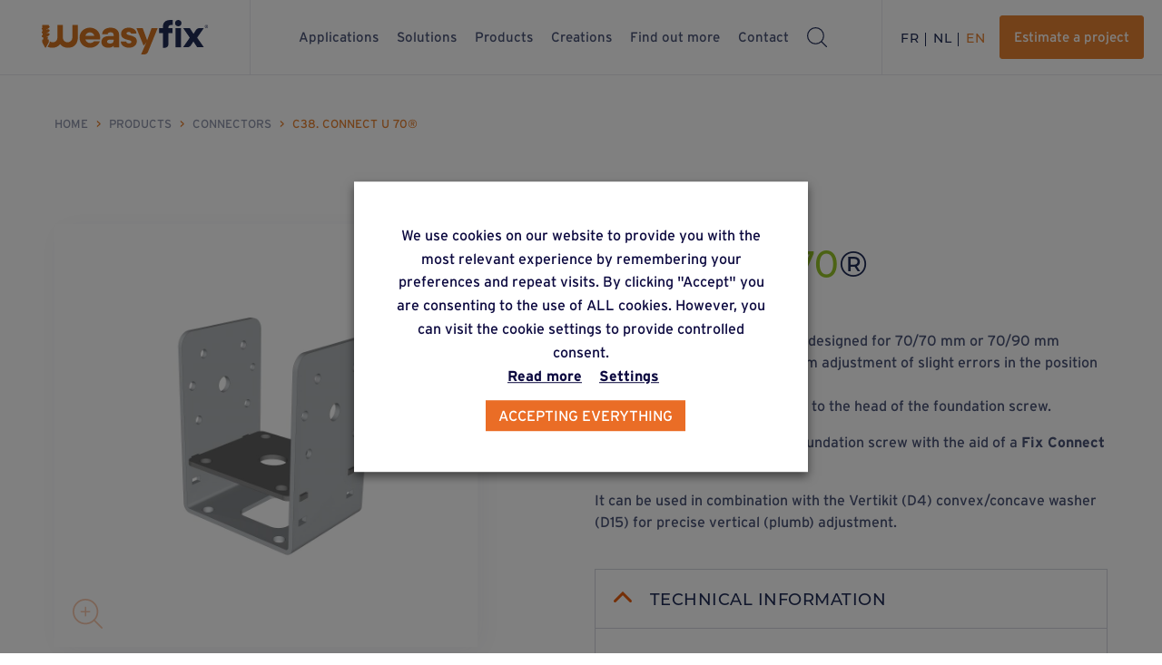

--- FILE ---
content_type: text/html; charset=UTF-8
request_url: https://weasyfix.eu/produits/c38-connect-u-70/
body_size: 21599
content:
<!DOCTYPE html><html lang="fr-BE" class="product-template-default single single-product postid-2002"><head><meta charset="UTF-8"><meta name="viewport" content="width=device-width, initial-scale=1.0, maximum-scale=1.0"><meta name="p:domain_verify" content="b1873f2965d9cafa028013e89bcbfd6d" />  <script type="text/plain" data-cli-class="cli-blocker-script" data-cli-label="Facebook Pixel Code"  data-cli-script-type="advertisement" data-cli-block="true" data-cli-block-if-ccpa-optout="false" data-cli-element-position="head">! function(f, b, e, v, n, t, s) {
			if (f.fbq) return;
			n = f.fbq = function() {
				n.callMethod ?
					n.callMethod.apply(n, arguments) : n.queue.push(arguments)
			};
			if (!f._fbq) f._fbq = n;
			n.push = n;
			n.loaded = !0;
			n.version = '2.0';
			n.queue = [];
			t = b.createElement(e);
			t.async = !0;
			t.src = v;
			s = b.getElementsByTagName(e)[0];
			s.parentNode.insertBefore(t, s)
		}(window, document, 'script',
			'https://connect.facebook.net/en_US/fbevents.js');
		fbq('init', '3640762656239319');
		fbq('track', 'PageView');</script> <noscript><img height="1" width="1" style="display:none"
 src=https://www.facebook.com/tr?id=3640762656239319&ev=PageView&noscript=1 /></noscript>  <script type="text/plain" data-cli-class="cli-blocker-script" data-cli-label="Google Tag Manager"  data-cli-script-type="analytics" data-cli-block="true" data-cli-block-if-ccpa-optout="false" data-cli-element-position="head" async src="https://www.googletagmanager.com/gtag/js?id=G-RBZ3KFE1JH"></script> <script>window.dataLayer = window.dataLayer || [];

		function gtag() {
			dataLayer.push(arguments);
		}
		gtag('js', new Date());

		gtag('config', 'G-RBZ3KFE1JH');</script> <meta name='robots' content='index, follow, max-image-preview:large, max-snippet:-1, max-video-preview:-1' /><link rel="alternate" hreflang="fr" href="https://weasyfix.eu/produits/c38-connect-u-70/" /><link rel="alternate" hreflang="nl" href="https://weasyfix.eu/nl/producten/c38-connect-u-70/" /><link rel="alternate" hreflang="en" href="https://weasyfix.eu/en/products/c38-connect-u-70-2/" /><link rel="alternate" hreflang="x-default" href="https://weasyfix.eu/produits/c38-connect-u-70/" /><link media="all" href="https://weasyfix.eu/wp-content/cache/autoptimize/css/autoptimize_b8ced3b4d48152983a994b6bc6d6817b.css" rel="stylesheet"><title>Connecteur Connect U 70® pour vis de fondation</title><meta name="description" content="Connecteur en forme de U, spécialement conçu pour les poteaux en bois. Il permet d&#039;ajuster le positionnement des vis de fondation" /><link rel="canonical" href="https://weasyfix.eu/produits/c38-connect-u-70/" /><meta property="og:locale" content="fr_FR" /><meta property="og:type" content="article" /><meta property="og:title" content="Connecteur Connect U 70® pour vis de fondation" /><meta property="og:description" content="Connecteur en forme de U, spécialement conçu pour les poteaux en bois. Il permet d&#039;ajuster le positionnement des vis de fondation" /><meta property="og:url" content="https://weasyfix.eu/produits/c38-connect-u-70/" /><meta property="og:site_name" content="Weasyfix" /><meta property="article:publisher" content="https://www.facebook.com/Weasyfix.eu/" /><meta property="article:modified_time" content="2024-05-28T13:15:22+00:00" /><meta property="og:image" content="https://weasyfix.eu/wp-content/uploads/2021/08/C38-CONNECT-U-70-scaled.jpg" /><meta property="og:image:width" content="2560" /><meta property="og:image:height" content="2560" /><meta property="og:image:type" content="image/jpeg" /><meta name="twitter:card" content="summary_large_image" /> <script type="application/ld+json" class="yoast-schema-graph">{"@context":"https://schema.org","@graph":[{"@type":"WebPage","@id":"https://weasyfix.eu/produits/c38-connect-u-70/","url":"https://weasyfix.eu/produits/c38-connect-u-70/","name":"Connecteur Connect U 70® pour vis de fondation","isPartOf":{"@id":"https://weasyfix.eu/#website"},"primaryImageOfPage":{"@id":"https://weasyfix.eu/produits/c38-connect-u-70/#primaryimage"},"image":{"@id":"https://weasyfix.eu/produits/c38-connect-u-70/#primaryimage"},"thumbnailUrl":"https://weasyfix.eu/wp-content/uploads/2021/08/C38-CONNECT-U-70-scaled.jpg","datePublished":"2021-08-31T08:31:36+00:00","dateModified":"2024-05-28T13:15:22+00:00","description":"Connecteur en forme de U, spécialement conçu pour les poteaux en bois. Il permet d'ajuster le positionnement des vis de fondation","breadcrumb":{"@id":"https://weasyfix.eu/produits/c38-connect-u-70/#breadcrumb"},"inLanguage":"fr-BE","potentialAction":[{"@type":"ReadAction","target":["https://weasyfix.eu/produits/c38-connect-u-70/"]}]},{"@type":"ImageObject","inLanguage":"fr-BE","@id":"https://weasyfix.eu/produits/c38-connect-u-70/#primaryimage","url":"https://weasyfix.eu/wp-content/uploads/2021/08/C38-CONNECT-U-70-scaled.jpg","contentUrl":"https://weasyfix.eu/wp-content/uploads/2021/08/C38-CONNECT-U-70-scaled.jpg","width":2560,"height":2560},{"@type":"BreadcrumbList","@id":"https://weasyfix.eu/produits/c38-connect-u-70/#breadcrumb","itemListElement":[{"@type":"ListItem","position":1,"name":"Home","item":"https://weasyfix.eu/"},{"@type":"ListItem","position":2,"name":"Produits","item":"https://weasyfix.eu/produits/"},{"@type":"ListItem","position":3,"name":"Connecteurs","item":"https://weasyfix.eu/product-type/connecteurs/"},{"@type":"ListItem","position":4,"name":"C38. Connect U 70®"}]},{"@type":"WebSite","@id":"https://weasyfix.eu/#website","url":"https://weasyfix.eu/","name":"Weasyfix","description":"Fondation rapide. Résultat durable.","publisher":{"@id":"https://weasyfix.eu/#organization"},"potentialAction":[{"@type":"SearchAction","target":{"@type":"EntryPoint","urlTemplate":"https://weasyfix.eu/?s={search_term_string}"},"query-input":"required name=search_term_string"}],"inLanguage":"fr-BE"},{"@type":"Organization","@id":"https://weasyfix.eu/#organization","name":"Weasyfix","url":"https://weasyfix.eu/","logo":{"@type":"ImageObject","inLanguage":"fr-BE","@id":"https://weasyfix.eu/#/schema/logo/image/","url":"https://weasyfix.eu/wp-content/uploads/2021/09/WeasyFix-logo-DEF.jpg","contentUrl":"https://weasyfix.eu/wp-content/uploads/2021/09/WeasyFix-logo-DEF.jpg","width":1416,"height":849,"caption":"Weasyfix"},"image":{"@id":"https://weasyfix.eu/#/schema/logo/image/"},"sameAs":["https://www.facebook.com/Weasyfix.eu/","https://www.instagram.com/weasyfix_officiel/?hl=fr","https://www.pinterest.com/weasyfix/","https://www.youtube.com/channel/UCkG5Ra-Nk_qcc6EaESZjqSQ","https://www.linkedin.com/company/weasyfix/"]}]}</script> <link rel='dns-prefetch' href='//www.googletagmanager.com' /> <script type="text/javascript" id="wpml-cookie-js-extra">var wpml_cookies = {"wp-wpml_current_language":{"value":"fr","expires":1,"path":"\/"}};
var wpml_cookies = {"wp-wpml_current_language":{"value":"fr","expires":1,"path":"\/"}};</script> <script type="text/javascript" src="https://weasyfix.eu/wp-includes/js/jquery/jquery.min.js?ver=3.7.1" id="jquery-core-js"></script> <script type="text/javascript" id="cookie-law-info-js-extra">var Cli_Data = {"nn_cookie_ids":["_pk_id.1.2219","_pk_ses.1.2219","CookieLawInfoConsent","_GRECAPTCHA","wp-wpml_current_language","_ga","_gid","_gat_gtag_UA_206577778_1","_ga_RBZ3KFE1JH"],"non_necessary_cookies":{"necessary":["CookieLawInfoConsent","_GRECAPTCHA","cookielawinfo-checkbox-advertisement"],"analytics":["_ga","_gid","_gat_gtag_UA_206577778_1","_ga_RBZ3KFE1JH"],"others":["_pk_id.1.2219","_pk_ses.1.2219","wp-wpml_current_language"]},"cookielist":{"necessary":{"id":102,"status":true,"priority":0,"title":"N\u00e9cessaires","strict":true,"default_state":false,"ccpa_optout":false,"loadonstart":false},"functional":{"id":103,"status":true,"priority":5,"title":"Fonctionnels","strict":false,"default_state":false,"ccpa_optout":false,"loadonstart":false},"performance":{"id":104,"status":true,"priority":4,"title":"Performance","strict":false,"default_state":false,"ccpa_optout":false,"loadonstart":false},"analytics":{"id":105,"status":true,"priority":3,"title":"Analytics","strict":false,"default_state":false,"ccpa_optout":false,"loadonstart":false},"advertisement":{"id":124,"status":true,"priority":2,"title":"Advertisement","strict":false,"default_state":false,"ccpa_optout":false,"loadonstart":false},"others":{"id":125,"status":true,"priority":1,"title":"Others","strict":false,"default_state":false,"ccpa_optout":false,"loadonstart":false}},"ajax_url":"https:\/\/weasyfix.eu\/wp-admin\/admin-ajax.php","current_lang":"fr","security":"6aca33312b","eu_countries":["GB"],"geoIP":"disabled","use_custom_geolocation_api":"","custom_geolocation_api":"https:\/\/geoip.cookieyes.com\/geoip\/checker\/result.php","consentVersion":"1","strictlyEnabled":["necessary","obligatoire"],"cookieDomain":"","privacy_length":"250","ccpaEnabled":"","ccpaRegionBased":"","ccpaBarEnabled":"","ccpaType":"gdpr","triggerDomRefresh":"","secure_cookies":""};
var log_object = {"ajax_url":"https:\/\/weasyfix.eu\/wp-admin\/admin-ajax.php"};</script> <script type="text/javascript" id="wpml-browser-redirect-js-extra">var wpml_browser_redirect_params = {"pageLanguage":"fr","languageUrls":{"fr_be":"https:\/\/weasyfix.eu\/produits\/c38-connect-u-70\/","fr":"https:\/\/weasyfix.eu\/produits\/c38-connect-u-70\/","be":"https:\/\/weasyfix.eu\/produits\/c38-connect-u-70\/","nl_be":"https:\/\/weasyfix.eu\/nl\/producten\/c38-connect-u-70\/","nl":"https:\/\/weasyfix.eu\/nl\/producten\/c38-connect-u-70\/","en_gb":"https:\/\/weasyfix.eu\/en\/products\/c38-connect-u-70-2\/","en":"https:\/\/weasyfix.eu\/en\/products\/c38-connect-u-70-2\/","gb":"https:\/\/weasyfix.eu\/en\/products\/c38-connect-u-70-2\/"},"cookie":{"name":"_icl_visitor_lang_js","domain":"weasyfix.eu","path":"\/","expiration":24}};</script>    <script type="text/plain" data-cli-class="cli-blocker-script" data-cli-label="Google Tag Manager"  data-cli-script-type="analytics" data-cli-block="true" data-cli-block-if-ccpa-optout="false" data-cli-element-position="head" src="https://www.googletagmanager.com/gtag/js?id=GT-KF6RW7B" id="google_gtagjs-js" async></script> <script type="text/javascript" id="google_gtagjs-js-after">window.dataLayer = window.dataLayer || [];function gtag(){dataLayer.push(arguments);}
gtag("set","linker",{"domains":["weasyfix.eu"]});
gtag("js", new Date());
gtag("set", "developer_id.dZTNiMT", true);
gtag("config", "GT-KF6RW7B");
gtag("config", "AW-10778623352");</script> <link rel="https://api.w.org/" href="https://weasyfix.eu/wp-json/" /><link rel="alternate" type="application/json" href="https://weasyfix.eu/wp-json/wp/v2/produits/2002" /><link rel="EditURI" type="application/rsd+xml" title="RSD" href="https://weasyfix.eu/xmlrpc.php?rsd" /><link rel='shortlink' href='https://weasyfix.eu/?p=2002' /><link rel="alternate" type="application/json+oembed" href="https://weasyfix.eu/wp-json/oembed/1.0/embed?url=https%3A%2F%2Fweasyfix.eu%2Fproduits%2Fc38-connect-u-70%2F" /><link rel="alternate" type="text/xml+oembed" href="https://weasyfix.eu/wp-json/oembed/1.0/embed?url=https%3A%2F%2Fweasyfix.eu%2Fproduits%2Fc38-connect-u-70%2F&#038;format=xml" /><meta name="generator" content="WPML ver:4.6.6 stt:37,1,4;" /><meta name="generator" content="Site Kit by Google 1.164.0" />  <script type="text/plain" data-cli-class="cli-blocker-script" data-cli-label="Google Tag Manager"  data-cli-script-type="analytics" data-cli-block="true" data-cli-block-if-ccpa-optout="false" data-cli-element-position="head">( function( w, d, s, l, i ) {
				w[l] = w[l] || [];
				w[l].push( {'gtm.start': new Date().getTime(), event: 'gtm.js'} );
				var f = d.getElementsByTagName( s )[0],
					j = d.createElement( s ), dl = l != 'dataLayer' ? '&l=' + l : '';
				j.async = true;
				j.src = 'https://www.googletagmanager.com/gtm.js?id=' + i + dl;
				f.parentNode.insertBefore( j, f );
			} )( window, document, 'script', 'dataLayer', 'GTM-N5FTQDJV' );</script> <link rel="icon" href="https://weasyfix.eu/wp-content/uploads/2025/08/favicon.svg" sizes="32x32" /><link rel="icon" href="https://weasyfix.eu/wp-content/uploads/2025/08/favicon.svg" sizes="192x192" /><link rel="apple-touch-icon" href="https://weasyfix.eu/wp-content/uploads/2025/08/favicon.svg" /><meta name="msapplication-TileImage" content="https://weasyfix.eu/wp-content/uploads/2025/08/favicon.svg" /></head><body class="product-template-default single single-product postid-2002"><header class="site__header"> <a href="https://weasyfix.eu" class="site__logo"><svg xmlns="http://www.w3.org/2000/svg" viewBox="0 0 381.89 79.17"><title>Weasyfix</title> <g class="dark"> <path class="cls-1" fill="#292f53" d="M378.24,11.4c-2.09,0-3.68,1.62-3.68,3.67s1.59,3.67,3.66,3.67,3.68-1.62,3.68-3.69-1.57-3.65-3.66-3.65M378.22,18.16c-1.76,0-3.07-1.36-3.07-3.1s1.31-3.1,3.09-3.1,3.06,1.33,3.06,3.08-1.33,3.12-3.08,3.12M380.12,14.44c0-.86-.64-1.42-1.72-1.42h-1.7v4.1h.89v-1.25h.93l.81,1.25h.89l-.91-1.4c.53-.22.82-.65.82-1.27M377.57,15.17v-1.45h.77c.58,0,.91.26.91.72s-.33.73-.91.73h-.77Z" /> <path class="cls-1" fill="#292f53" d="M278.38,30.22h-8.84v-11.48h8.84v-2.94c0-10.36,5.87-15.71,17.27-15.71h5.44v11.48h-4.23c-3.8,0-5.87,1.99-5.87,5.61v1.55h9.58v11.48h-9.58v25.53c0,4.46-3.61,8.07-8.07,8.07h-4.53V30.22Z" /> <rect class="cls-1" fill="#292f53" x="307.31" y="18.73" width="12.6" height="44.03" /> <path class="cls-1" fill="#292f53" d="M340.05,40.66l-15.2-21.93h15.28l8.46,13.04,5.52-8.5c1.84-2.83,4.98-4.54,8.35-4.54h9.7l-15.2,21.93,15.45,22.1h-15.28l-8.81-13.3-5.71,8.79c-1.82,2.81-4.94,4.5-8.29,4.5h-9.74l15.45-22.1Z" /> <path class="cls-1" fill="#292f53" d="M306.27,7.25c0-4.14,3.2-7.25,7.34-7.25s7.34,3.11,7.34,7.25-3.11,7.34-7.34,7.34-7.34-3.11-7.34-7.34" /> </g> <g class="weasy"> <path class="cls-2" fill="#d37421" d="M86.98,40.75c0-13.12,10.19-23.05,23.74-23.05s23.74,9.84,23.74,23.31c0,1.21-.09,2.68-.34,3.8h-33.67c1.38,5.01,5.44,8.2,10.71,8.2,4.06,0,7.34-1.73,9.15-4.14h13.47c-3.28,8.89-12.09,14.94-22.97,14.94-13.64,0-23.83-9.93-23.83-23.05M100.54,36.43h20.46c-1.29-4.83-5.27-7.94-10.27-7.94s-8.81,3.11-10.19,7.94" /> <path class="cls-2" fill="#d37421" d="M137.23,50.51c0-7.94,6.13-13.38,16.14-13.38h11.83v-3.02c0-3.54-2.85-5.87-6.99-5.87-3.88,0-6.65,1.99-6.65,4.75h-12.6c0-8.98,7.77-15.28,19.34-15.28s19.51,6.48,19.51,16.32v28.75h-12.6v-3.2c-2.93,2.68-7.08,4.23-12.09,4.23-9.5,0-15.89-5.27-15.89-13.3M165.21,47.48v-2.16h-8.89c-3.88,0-6.13,1.64-6.13,4.23s2.5,4.58,6.91,4.58c4.84,0,8.12-2.24,8.12-6.65" /> <path class="cls-2" fill="#d37421" d="M181.65,49.38h12.6c0,2.59,2.59,4.4,6.22,4.4,3.19,0,5.53-1.47,5.53-3.45,0-6.48-23.66-2.5-23.66-18.39,0-9.32,7.86-14.25,17.53-14.25,10.53,0,17.96,5.87,17.96,13.81h-12.52c0-2.33-2.33-3.89-5.53-3.89-2.85,0-5.01,1.29-5.01,3.28,0,6.22,23.74,2.42,23.74,18.13,0,8.81-7.34,14.76-18.04,14.76s-18.82-6.22-18.82-14.42" /> <path class="cls-2" fill="#d37421" d="M252.28,18.73l-10.1,27.97-10.19-27.97h-14.42l16.26,39.97c2.98-2.06,5.15-4.86,7.32-8.97-2.44,5.47-12.87,29.44-12.87,29.44h7.35c3.7,0,7.03-2.24,8.42-5.66l22.3-54.77h-14.07Z" /> <path class="cls-2" fill="#d37421" d="M18.49,24.11c.02-1.16-1-1.95-2.67-2.29l.04-.67c-.87.21-3.8.62-5.78.68,4.66-1.38,8.33-4.07,8.38-6.24.02-1.04-.79-1.77-2.15-2.16l.02-1.87H1.45l.21,5.87C.63,18.37.02,19.33,0,20.21c-.02.98.71,1.69,1.94,2.1l.19,3.28C.84,26.63.06,27.73.04,28.72c-.02,1.1.89,1.86,2.4,2.22l.16,3.02C1.01,35.1.02,36.36,0,37.47c-.03,1.29,1.24,2.12,3.24,2.38l.91,5.04h-1.73c-.61,0-1.1.49-1.1,1.1v5.01c0,.19.05.37.14.53l6.35,11.65c.46.84,1.66.84,2.13,0l6.35-11.65c.09-.16.14-.35.14-.53v-5.01c0-.61-.49-1.1-1.1-1.1h-1.73s1.05-6.22,1.05-6.22c-1.35.25-2.86.4-4.52.41,4.64-1.38,8.29-4.06,8.34-6.23.03-1.26-1.19-2.08-3.11-2.36l.03-.71c-1.52.33-3.27.54-5.23.54,4.65-1.38,8.31-4.07,8.35-6.23" /> <path class="cls-2" fill="#d37421" d="M70.56,11.56v28.71c0,4.65-2.88,8.89-7.28,10.39-7.52,2.56-14.49-2.96-14.49-10.11V11.56h-12.65v29.31c0,5.76-4.67,10.43-10.43,10.43h-.32c-2.49,0-4.77-.87-6.58-2.29-.06-.05-.15,0-.15.07v2.8c0,.09-.02.17-.06.25-.45.88-3.41,6.59-5.04,9.28-.05.08-.02.19.07.23,3.05,1.42,6.63,2.19,10.69,2.19.03,0,.05,0,.08,0,.02,0,.04,0,.06,0,7.9,0,13.88-2.8,17.79-8.33.11-.16.34-.16.45,0,3.91,5.53,9.88,8.33,17.79,8.33.02,0,.04,0,.06,0,.03,0,.05,0,.08,0,14.13,0,22.56-8.99,22.56-24.06V11.56h-12.6Z" /> </g> </svg> </a><div class="site__header__actions"><nav id="main_menu" class="site__nav"><ul id="menu-menu-principal" class="site__nav__list"><li id="menu-item-18986" class="menu-item menu-item-type-post_type_archive menu-item-object-application menu-item-has-children menu-item-18986 site__nav__item"><a href="https://weasyfix.eu/applications/" class="site__nav__link">Applications</a><ul class="sub-menu site__nav__sublist"><li id="menu-item-15287" class="menu-item menu-item-type-taxonomy menu-item-object-application-category menu-item-15287 site__nav__subitem"><a href="https://weasyfix.eu/application-category/terrasses/" class="site__nav__sublink">Terrasses</a></li><li id="menu-item-15288" class="menu-item menu-item-type-taxonomy menu-item-object-application-category menu-item-15288 site__nav__subitem"><a href="https://weasyfix.eu/application-category/constructions-avec-plancher/" class="site__nav__sublink">Constructions avec plancher</a></li><li id="menu-item-15289" class="menu-item menu-item-type-taxonomy menu-item-object-application-category menu-item-15289 site__nav__subitem"><a href="https://weasyfix.eu/application-category/constructions-sans-plancher/" class="site__nav__sublink">Constructions sans plancher</a></li><li id="menu-item-18782" class="menu-item menu-item-type-taxonomy menu-item-object-application-category menu-item-18782 site__nav__subitem"><a href="https://weasyfix.eu/application-category/panneaux-photovoltaiques/" class="site__nav__sublink">Panneaux photovoltaïques</a></li><li id="menu-item-15290" class="menu-item menu-item-type-taxonomy menu-item-object-application-category menu-item-15290 site__nav__subitem"><a href="https://weasyfix.eu/application-category/clotures-palissades/" class="site__nav__sublink">Clôtures et palissades</a></li><li id="menu-item-15291" class="menu-item menu-item-type-taxonomy menu-item-object-application-category menu-item-15291 site__nav__subitem"><a href="https://weasyfix.eu/application-category/poteaux-isoles/" class="site__nav__sublink">Poteaux isolés</a></li></ul></li><li id="menu-item-18987" class="menu-item menu-item-type-post_type_archive menu-item-object-solution menu-item-18987 site__nav__item"><a href="https://weasyfix.eu/solutions/" class="site__nav__link">Solutions</a></li><li id="menu-item-18988" class="menu-item menu-item-type-post_type_archive menu-item-object-product menu-item-has-children menu-item-18988 site__nav__item current-menu-item"><a href="https://weasyfix.eu/produits/" class="site__nav__link">Produits</a><ul class="sub-menu site__nav__sublist"><li id="menu-item-156" class="menu-item menu-item-type-taxonomy menu-item-object-product-type menu-item-156 site__nav__subitem"><a href="https://weasyfix.eu/product-type/vis/" class="site__nav__sublink">Fondations</a></li><li id="menu-item-154" class="menu-item menu-item-type-taxonomy menu-item-object-product-type current-product-ancestor current-menu-parent current-product-parent menu-item-154 site__nav__subitem"><a href="https://weasyfix.eu/product-type/connecteurs/" class="site__nav__sublink">Connecteurs</a></li><li id="menu-item-155" class="menu-item menu-item-type-taxonomy menu-item-object-product-type menu-item-155 site__nav__subitem"><a href="https://weasyfix.eu/product-type/outillage/" class="site__nav__sublink">Outillage</a></li><li id="menu-item-157" class="menu-item menu-item-type-taxonomy menu-item-object-product-type menu-item-157 site__nav__subitem"><a href="https://weasyfix.eu/product-type/profiles/" class="site__nav__sublink">Profilés</a></li><li id="menu-item-153" class="menu-item menu-item-type-taxonomy menu-item-object-product-type menu-item-153 site__nav__subitem"><a href="https://weasyfix.eu/product-type/accessoires/" class="site__nav__sublink">Accessoires</a></li><li id="menu-item-15286" class="menu-item menu-item-type-taxonomy menu-item-object-product-type menu-item-15286 site__nav__subitem"><a href="https://weasyfix.eu/product-type/fixation/" class="site__nav__sublink">Fixations</a></li></ul></li><li id="menu-item-18989" class="menu-item menu-item-type-post_type_archive menu-item-object-realisation menu-item-18989 site__nav__item"><a href="https://weasyfix.eu/realisations/" class="site__nav__link">Réalisations</a></li><li id="menu-item-730" class="menu-item menu-item-type-custom menu-item-object-custom menu-item-has-children menu-item-730 site__nav__item"><a class="site__nav__link">En savoir plus</a><ul class="sub-menu site__nav__sublist"><li id="menu-item-12325" class="menu-item menu-item-type-post_type menu-item-object-page menu-item-12325 site__nav__subitem"><a href="https://weasyfix.eu/mise-en-oeuvre-du-concept-weasyfix/" class="site__nav__sublink">Mise en oeuvre</a></li><li id="menu-item-1913" class="menu-item menu-item-type-post_type menu-item-object-page menu-item-1913 site__nav__subitem"><a href="https://weasyfix.eu/le-concept-weasyfixv1/" class="site__nav__sublink">Le concept Weasyfix – Pieux vissés</a></li><li id="menu-item-146" class="menu-item menu-item-type-post_type menu-item-object-page menu-item-146 site__nav__subitem"><a href="https://weasyfix.eu/certifications-et-modeles-deposes/" class="site__nav__sublink">Certifications et modèles déposés</a></li><li id="menu-item-148" class="menu-item menu-item-type-post_type menu-item-object-page menu-item-148 site__nav__subitem"><a href="https://weasyfix.eu/faq/" class="site__nav__sublink">FAQ</a></li></ul></li><li id="menu-item-141" class="menu-item menu-item-type-post_type menu-item-object-page menu-item-has-children menu-item-141 site__nav__item"><a href="https://weasyfix.eu/contact/" class="site__nav__link">Contact</a><ul class="sub-menu site__nav__sublist"><li id="menu-item-19192" class="menu-item menu-item-type-post_type menu-item-object-page menu-item-19192 site__nav__subitem"><a href="https://weasyfix.eu/trouver-un-revendeur/" class="site__nav__sublink">Trouver un revendeur</a></li><li id="menu-item-19193" class="menu-item menu-item-type-post_type menu-item-object-page menu-item-19193 site__nav__subitem"><a href="https://weasyfix.eu/contact/" class="site__nav__sublink">Page contact</a></li><li id="menu-item-19194" class="menu-item menu-item-type-post_type menu-item-object-page menu-item-19194 site__nav__subitem"><a href="https://weasyfix.eu/estimer-un-projet/" class="site__nav__sublink">Dimensionner votre projet</a></li><li id="menu-item-32042" class="menu-item menu-item-type-post_type menu-item-object-page menu-item-32042 site__nav__subitem"><a href="https://weasyfix.eu/newsletter-weasyfix/" class="site__nav__sublink">WeasyActu</a></li></ul></li><li id="menu-item-24807" class="menu-item menu-item-type-post_type menu-item-object-page current_page_parent menu-item-24807 site__nav__item"><a href="https://weasyfix.eu/blog-weasyfix/" class="site__nav__link">Blog</a></li><li id="menu-item-5099" class="menu-item menu-item-type-post_type menu-item-object-page menu-item-5099 site__nav__item"><a href="https://weasyfix.eu/catalogue/" class="site__nav__link">Catalogue</a></li></ul></nav><div class="site__search search-dropdown"><svg height="22" width="22"> <use href="#search" /> </svg></div></div><div class="site__header__actions"><div class="site__languages languages"><ul class="languages__switcher"><li class="languages__switcher__item"><a class="fr languages__switcher__link active" href="https://weasyfix.eu/produits/c38-connect-u-70/">fr</a></li><li class="languages__switcher__item"><a class="nl languages__switcher__link" href="https://weasyfix.eu/nl/producten/c38-connect-u-70/">nl</a></li><li class="languages__switcher__item"><a class="en languages__switcher__link" href="https://weasyfix.eu/en/products/c38-connect-u-70-2/">en</a></li></ul></div> <a href="https://weasyfix.eu/estimer-un-projet/" class="button button--inverse-hover"> <span>Dimensionner un projet</span><svg height="20" width="20"> <use href="#estimation" /> </svg> </a> <button class="hamburger hamburger--slider"><div class="hamburger-box"><div class="hamburger-inner"></div></div> </button></div></header><main id="main" class="site__main"><form class="search-form " enctype="UTF-8" method="get" action="https://weasyfix.eu"><div class="search-form__content"><div class="search-form__content__inner"><div class="container-fluid"><div class="relative"> <input type="hidden" name="lang" value="fr" /> <input name="s" type="search" id="search-top" class="autocomp search-form__input" placeholder="Rechercher" /> <button class="search-bar-form__button"><svg height="22" width="22"> <use href="#search" /> </svg></button></div></div></div></div></form> <svg xmlns="http://www.w3.org/2000/svg" style="display: none;"> <symbol id="facebook" viewBox="0 0 35.968 35.968"> <path d="M35.968,17.984A17.984,17.984,0,1,0,17.984,35.968c.105,0,.211,0,.316-.007V21.967H14.436v-4.5H18.3V14.148c0-3.843,2.346-5.936,5.775-5.936a31.386,31.386,0,0,1,3.463.176v4.018h-2.36c-1.862,0-2.227.885-2.227,2.185v2.866h4.461l-.583,4.5H22.951V35.273A17.99,17.99,0,0,0,35.968,17.984Z" /> </symbol> <symbol id="pinterest" viewBox="0 0 35.968 35.968"> <path d="M26.229,13.686A17.984,17.984,0,1,0,44.168,31.67,17.994,17.994,0,0,0,26.229,13.686Zm1.421,22.833c-1.332-.088-1.865-.793-2.931-1.41-.533,3-1.243,5.818-3.286,7.317-.622-4.5.888-7.846,1.6-11.46-1.243-2.028.178-6.259,2.753-5.2,3.2,1.234-2.753,7.758,1.243,8.551,4.263.882,5.95-7.317,3.375-9.962-3.819-3.791-11.013-.088-10.124,5.377.266,1.323,1.6,1.763.622,3.615-2.487-.529-3.2-2.469-3.108-4.937.178-4.144,3.73-7.053,7.371-7.493,4.529-.529,8.792,1.675,9.325,5.906.711,4.849-2.043,10.05-6.838,9.7Z" transform="translate(-8.2 -13.686)" fill-rule="evenodd" /> </symbol> <symbol id="instagram" viewBox="0 0 35.968 35.968"> <path d="M213.885,210.442A3.442,3.442,0,1,1,210.442,207,3.442,3.442,0,0,1,213.885,210.442Zm0,0" transform="translate(-192.458 -192.458)" /> <path d="M152,137.864a3.42,3.42,0,0,0-1.96-1.96,5.714,5.714,0,0,0-1.917-.355c-1.089-.05-1.416-.06-4.173-.06s-3.084.01-4.173.06a5.717,5.717,0,0,0-1.917.356,3.421,3.421,0,0,0-1.96,1.96,5.716,5.716,0,0,0-.355,1.918c-.05,1.089-.06,1.415-.06,4.173s.011,3.084.06,4.173a5.714,5.714,0,0,0,.355,1.917,3.42,3.42,0,0,0,1.96,1.96,5.707,5.707,0,0,0,1.918.356c1.089.05,1.415.06,4.173.06s3.084-.01,4.173-.06a5.707,5.707,0,0,0,1.918-.356,3.42,3.42,0,0,0,1.96-1.96,5.719,5.719,0,0,0,.356-1.917c.05-1.089.06-1.416.06-4.173s-.01-3.084-.06-4.173A5.707,5.707,0,0,0,152,137.864Zm-8.05,11.393a5.3,5.3,0,1,1,5.3-5.3A5.3,5.3,0,0,1,143.951,149.257Zm5.512-9.576a1.239,1.239,0,1,1,1.239-1.239A1.239,1.239,0,0,1,149.463,139.681Zm0,0" transform="translate(-125.967 -125.97)" /> <path d="M17.984,0A17.984,17.984,0,1,0,35.968,17.984,17.986,17.986,0,0,0,17.984,0ZM28.249,22.242a7.577,7.577,0,0,1-.48,2.507,5.28,5.28,0,0,1-3.02,3.02,7.582,7.582,0,0,1-2.507.48c-1.1.05-1.453.062-4.258.062s-3.156-.012-4.258-.062a7.582,7.582,0,0,1-2.507-.48,5.28,5.28,0,0,1-3.02-3.02,7.575,7.575,0,0,1-.48-2.507c-.051-1.1-.063-1.453-.063-4.258s.012-3.156.062-4.258A7.577,7.577,0,0,1,8.2,11.22,5.284,5.284,0,0,1,11.22,8.2a7.584,7.584,0,0,1,2.507-.48c1.1-.05,1.453-.062,4.258-.062s3.156.012,4.258.063a7.585,7.585,0,0,1,2.507.479,5.282,5.282,0,0,1,3.02,3.02,7.576,7.576,0,0,1,.48,2.507c.05,1.1.062,1.453.062,4.258S28.3,21.14,28.249,22.242Zm0,0" /> </symbol> <symbol id="youtube" viewBox="0 0 512 512"> <path d="m224.113281 303.960938 83.273438-47.960938-83.273438-47.960938zm0 0" /> <path d="m256 0c-141.363281 0-256 114.636719-256 256s114.636719 256 256 256 256-114.636719 256-256-114.636719-256-256-256zm159.960938 256.261719s0 51.917969-6.585938 76.953125c-3.691406 13.703125-14.496094 24.507812-28.199219 28.195312-25.035156 6.589844-125.175781 6.589844-125.175781 6.589844s-99.878906 0-125.175781-6.851562c-13.703125-3.6875-24.507813-14.496094-28.199219-28.199219-6.589844-24.769531-6.589844-76.949219-6.589844-76.949219s0-51.914062 6.589844-76.949219c3.6875-13.703125 14.757812-24.773437 28.199219-28.460937 25.035156-6.589844 125.175781-6.589844 125.175781-6.589844s100.140625 0 125.175781 6.851562c13.703125 3.6875 24.507813 14.496094 28.199219 28.199219 6.851562 25.035157 6.585938 77.210938 6.585938 77.210938zm0 0" /> </symbol> <symbol id="search" viewBox="0 0 18.078 18.078"> <g transform="translate(0 0)"> <g transform="translate(0 0)"> <path d="M7.756,14.543A6.787,6.787,0,1,0,.97,7.756a6.787,6.787,0,0,0,6.787,6.787Zm0,.969A7.756,7.756,0,1,0,0,7.756,7.756,7.756,0,0,0,7.756,15.512Z" transform="translate(0 0)" fill-rule="evenodd" /> </g> <g transform="translate(12.462 12.462)"> <path d="M127.278,127.277a.485.485,0,0,1-.686,0l-4.647-4.647a.485.485,0,1,1,.686-.686l4.647,4.647A.485.485,0,0,1,127.278,127.277Z" transform="translate(-121.803 -121.803)" fill-rule="evenodd" /> </g> </g> </symbol> <symbol id="arrow" viewBox="0 0 21.234 12.289"> <g transform="translate(1.111 1)"> <path d="M18.766,1H0A1,1,0,0,1-1,0,1,1,0,0,1,0-1H18.766a1,1,0,0,1,1,1A1,1,0,0,1,18.766,1Z" transform="translate(-0.111 5.145)" /> <path d="M1328.651,527.425a1,1,0,0,1-.707-1.707l4.438-4.438-4.438-4.437a1,1,0,0,1,1.414-1.414l5.852,5.852-5.852,5.852A1,1,0,0,1,1328.651,527.425Z" transform="translate(-1315.087 -516.136)" /> </g> </symbol> <symbol id="slider-arrow" viewBox="0 0 16.548 27.439"> <path d="M1338.324,777.592a2,2,0,0,1-1.414-3.414l10.305-10.305-10.305-10.305a2,2,0,0,1,2.828-2.828l13.134,13.134-13.134,13.133A1.994,1.994,0,0,1,1338.324,777.592Z" transform="translate(-1336.324 -750.154)" /> </symbol> <symbol id="zoom" viewBox="0 0 33.076 33.076"> <g transform="translate(0)" opacity="0.342"> <g transform="translate(0 0)"> <g> <path d="M14.191,26.608A12.417,12.417,0,1,0,1.774,14.191,12.417,12.417,0,0,0,14.191,26.608Zm0,1.774A14.191,14.191,0,1,0,0,14.191,14.191,14.191,0,0,0,14.191,28.381Z" transform="translate(0 0)" fill="#e85d0e" fill-rule="evenodd" /> </g> <g transform="translate(22.801 22.8)"> <path id="Tracé_115" data-name="Tracé 115" d="M131.819,131.819a.887.887,0,0,1-1.254,0l-8.5-8.5a.887.887,0,0,1,1.254-1.254l8.5,8.5A.887.887,0,0,1,131.819,131.819Z" transform="translate(-121.803 -121.803)" fill="#e85d0e" fill-rule="evenodd" /> </g> <line y2="9.424" transform="translate(14.191 9.399)" fill="none" stroke="#e85d0e" stroke-linecap="round" stroke-width="1.5" /> <line y2="9.424" transform="translate(18.824 14.191) rotate(90)" fill="none" stroke="#e85d0e" stroke-linecap="round" stroke-width="1.5" /> </g> </g> </symbol> <symbol id="estimation" viewBox="0 0 512 512"> <g> <g> <path d="m116 200h40v-40h40v-40h-40v-40h-40v40h-40v40h40zm-8.284 228.569 28.284-28.285 28.284 28.284 28.284-28.284-28.284-28.284 28.284-28.284-28.284-28.284-28.284 28.284-28.284-28.284-28.284 28.284 28.284 28.284-28.284 28.284zm208.284-268.569h120v-40h-120zm120 152h-120v40h120zm16.045-312h-392.089c-33.06 0-59.956 26.896-59.956 59.956v392.089c0 33.059 26.896 59.955 59.956 59.955h392.089c33.059 0 59.955-26.896 59.955-59.955v-392.089c0-33.06-26.896-59.956-59.955-59.956zm-216.045 472h-176.044c-11.004 0-19.956-8.952-19.956-19.955v-176.045h196zm0-236h-196v-176.044c0-11.004 8.952-19.956 19.956-19.956h176.044zm236 216.045c0 11.003-8.952 19.955-19.955 19.955h-176.045v-196h196zm0-216.045h-196v-196h176.045c11.003 0 19.955 8.952 19.955 19.956zm-36 156h-120v40h120z" /> </g> </g> </symbol> <symbol id="close" viewBox="0 0 23.121 23.121"> <g id="Groupe_129" data-name="Groupe 129" transform="translate(-1377.439 -54.439)"> <line id="Ligne_44" data-name="Ligne 44" x1="21" y2="21" transform="translate(1378.5 55.5)" fill="none" stroke="#fff" stroke-width="3" /> <line id="Ligne_45" data-name="Ligne 45" x1="21" y2="21" transform="translate(1399.5 55.5) rotate(90)" fill="none" stroke="#fff" stroke-width="3" /> </g> </symbol> </svg><header class="page__header page__header--product" ><div class="container-fluid" ><div class="breadcrumb"><span><span><a href="https://weasyfix.eu/">Home</a></span> <span class="breadcrumb__arrow">&gt;</span> <span><a href="https://weasyfix.eu/produits/">Produits</a></span> <span class="breadcrumb__arrow">&gt;</span> <span><a href="https://weasyfix.eu/product-type/connecteurs/">Connecteurs</a></span> <span class="breadcrumb__arrow">&gt;</span> <span class="breadcrumb_last" aria-current="page">C38. Connect U 70®</span></span></div></div></header><section class="section single-product"><div class="container-fluid"><div class="row"><div class="single-product__gallery col-12 col-xmd-5"><div class="lazyScroll container-slideshow--gallery"><div class="slideshow slideshow--gallery"><div class="slideshow__slides js-slideshow popup-gallery"> <a class="slide" href="https://weasyfix.eu/wp-content/uploads/2021/08/C38-CONNECT-U-70-1024x1024.jpg"> <noscript><img width="1024" height="1024" src="https://weasyfix.eu/wp-content/uploads/2021/08/C38-CONNECT-U-70-1024x1024.jpg" class="attachment-large size-large" alt="" decoding="async" srcset="https://weasyfix.eu/wp-content/uploads/2021/08/C38-CONNECT-U-70-1024x1024.jpg 1024w, https://weasyfix.eu/wp-content/uploads/2021/08/C38-CONNECT-U-70-300x300.jpg 300w, https://weasyfix.eu/wp-content/uploads/2021/08/C38-CONNECT-U-70-150x150.jpg 150w, https://weasyfix.eu/wp-content/uploads/2021/08/C38-CONNECT-U-70-768x768.jpg 768w, https://weasyfix.eu/wp-content/uploads/2021/08/C38-CONNECT-U-70-1536x1536.jpg 1536w, https://weasyfix.eu/wp-content/uploads/2021/08/C38-CONNECT-U-70-2048x2048.jpg 2048w, https://weasyfix.eu/wp-content/uploads/2021/08/C38-CONNECT-U-70-600x600.jpg 600w" sizes="(max-width: 1024px) 100vw, 1024px" /></noscript><img width="1024" height="1024" src='data:image/svg+xml,%3Csvg%20xmlns=%22http://www.w3.org/2000/svg%22%20viewBox=%220%200%201024%201024%22%3E%3C/svg%3E' data-src="https://weasyfix.eu/wp-content/uploads/2021/08/C38-CONNECT-U-70-1024x1024.jpg" class="lazyload attachment-large size-large" alt="" decoding="async" data-srcset="https://weasyfix.eu/wp-content/uploads/2021/08/C38-CONNECT-U-70-1024x1024.jpg 1024w, https://weasyfix.eu/wp-content/uploads/2021/08/C38-CONNECT-U-70-300x300.jpg 300w, https://weasyfix.eu/wp-content/uploads/2021/08/C38-CONNECT-U-70-150x150.jpg 150w, https://weasyfix.eu/wp-content/uploads/2021/08/C38-CONNECT-U-70-768x768.jpg 768w, https://weasyfix.eu/wp-content/uploads/2021/08/C38-CONNECT-U-70-1536x1536.jpg 1536w, https://weasyfix.eu/wp-content/uploads/2021/08/C38-CONNECT-U-70-2048x2048.jpg 2048w, https://weasyfix.eu/wp-content/uploads/2021/08/C38-CONNECT-U-70-600x600.jpg 600w" data-sizes="(max-width: 1024px) 100vw, 1024px" /> <svg class="zoom" height="33" width="33"> <use href="#zoom" /> </svg> </a> <a class="slide" href="https://weasyfix.eu/wp-content/uploads/2021/08/Connect-U-Jardin--e1700046621801-718x1024.jpeg"> <noscript><img width="718" height="1024" src="https://weasyfix.eu/wp-content/uploads/2021/08/Connect-U-Jardin--e1700046621801-718x1024.jpeg" class="attachment-large size-large" alt="" decoding="async" srcset="https://weasyfix.eu/wp-content/uploads/2021/08/Connect-U-Jardin--e1700046621801-718x1024.jpeg 718w, https://weasyfix.eu/wp-content/uploads/2021/08/Connect-U-Jardin--e1700046621801-210x300.jpeg 210w, https://weasyfix.eu/wp-content/uploads/2021/08/Connect-U-Jardin--e1700046621801-768x1096.jpeg 768w, https://weasyfix.eu/wp-content/uploads/2021/08/Connect-U-Jardin--e1700046621801.jpeg 920w" sizes="(max-width: 718px) 100vw, 718px" /></noscript><img width="718" height="1024" src='data:image/svg+xml,%3Csvg%20xmlns=%22http://www.w3.org/2000/svg%22%20viewBox=%220%200%20718%201024%22%3E%3C/svg%3E' data-src="https://weasyfix.eu/wp-content/uploads/2021/08/Connect-U-Jardin--e1700046621801-718x1024.jpeg" class="lazyload attachment-large size-large" alt="" decoding="async" data-srcset="https://weasyfix.eu/wp-content/uploads/2021/08/Connect-U-Jardin--e1700046621801-718x1024.jpeg 718w, https://weasyfix.eu/wp-content/uploads/2021/08/Connect-U-Jardin--e1700046621801-210x300.jpeg 210w, https://weasyfix.eu/wp-content/uploads/2021/08/Connect-U-Jardin--e1700046621801-768x1096.jpeg 768w, https://weasyfix.eu/wp-content/uploads/2021/08/Connect-U-Jardin--e1700046621801.jpeg 920w" data-sizes="(max-width: 718px) 100vw, 718px" /> <svg class="zoom" height="33" width="33"> <use href="#zoom" /> </svg> </a> <a class="slide" href="https://weasyfix.eu/wp-content/uploads/2021/08/WhatsApp-Image-2023-11-15-at-11.54.30-3-e1700051534765-844x1024.jpeg"> <noscript><img width="844" height="1024" src="https://weasyfix.eu/wp-content/uploads/2021/08/WhatsApp-Image-2023-11-15-at-11.54.30-3-e1700051534765-844x1024.jpeg" class="attachment-large size-large" alt="" decoding="async" srcset="https://weasyfix.eu/wp-content/uploads/2021/08/WhatsApp-Image-2023-11-15-at-11.54.30-3-e1700051534765-844x1024.jpeg 844w, https://weasyfix.eu/wp-content/uploads/2021/08/WhatsApp-Image-2023-11-15-at-11.54.30-3-e1700051534765-247x300.jpeg 247w, https://weasyfix.eu/wp-content/uploads/2021/08/WhatsApp-Image-2023-11-15-at-11.54.30-3-e1700051534765-768x932.jpeg 768w, https://weasyfix.eu/wp-content/uploads/2021/08/WhatsApp-Image-2023-11-15-at-11.54.30-3-e1700051534765.jpeg 920w" sizes="(max-width: 844px) 100vw, 844px" /></noscript><img width="844" height="1024" src='data:image/svg+xml,%3Csvg%20xmlns=%22http://www.w3.org/2000/svg%22%20viewBox=%220%200%20844%201024%22%3E%3C/svg%3E' data-src="https://weasyfix.eu/wp-content/uploads/2021/08/WhatsApp-Image-2023-11-15-at-11.54.30-3-e1700051534765-844x1024.jpeg" class="lazyload attachment-large size-large" alt="" decoding="async" data-srcset="https://weasyfix.eu/wp-content/uploads/2021/08/WhatsApp-Image-2023-11-15-at-11.54.30-3-e1700051534765-844x1024.jpeg 844w, https://weasyfix.eu/wp-content/uploads/2021/08/WhatsApp-Image-2023-11-15-at-11.54.30-3-e1700051534765-247x300.jpeg 247w, https://weasyfix.eu/wp-content/uploads/2021/08/WhatsApp-Image-2023-11-15-at-11.54.30-3-e1700051534765-768x932.jpeg 768w, https://weasyfix.eu/wp-content/uploads/2021/08/WhatsApp-Image-2023-11-15-at-11.54.30-3-e1700051534765.jpeg 920w" data-sizes="(max-width: 844px) 100vw, 844px" /> <svg class="zoom" height="33" width="33"> <use href="#zoom" /> </svg> </a> <a class="slide" href="https://weasyfix.eu/wp-content/uploads/2021/08/Connect-u-assemble-e1700051937654-652x1024.jpeg"> <noscript><img width="652" height="1024" src="https://weasyfix.eu/wp-content/uploads/2021/08/Connect-u-assemble-e1700051937654-652x1024.jpeg" class="attachment-large size-large" alt="" decoding="async" srcset="https://weasyfix.eu/wp-content/uploads/2021/08/Connect-u-assemble-e1700051937654-652x1024.jpeg 652w, https://weasyfix.eu/wp-content/uploads/2021/08/Connect-u-assemble-e1700051937654-191x300.jpeg 191w, https://weasyfix.eu/wp-content/uploads/2021/08/Connect-u-assemble-e1700051937654-768x1207.jpeg 768w, https://weasyfix.eu/wp-content/uploads/2021/08/Connect-u-assemble-e1700051937654.jpeg 920w" sizes="(max-width: 652px) 100vw, 652px" /></noscript><img width="652" height="1024" src='data:image/svg+xml,%3Csvg%20xmlns=%22http://www.w3.org/2000/svg%22%20viewBox=%220%200%20652%201024%22%3E%3C/svg%3E' data-src="https://weasyfix.eu/wp-content/uploads/2021/08/Connect-u-assemble-e1700051937654-652x1024.jpeg" class="lazyload attachment-large size-large" alt="" decoding="async" data-srcset="https://weasyfix.eu/wp-content/uploads/2021/08/Connect-u-assemble-e1700051937654-652x1024.jpeg 652w, https://weasyfix.eu/wp-content/uploads/2021/08/Connect-u-assemble-e1700051937654-191x300.jpeg 191w, https://weasyfix.eu/wp-content/uploads/2021/08/Connect-u-assemble-e1700051937654-768x1207.jpeg 768w, https://weasyfix.eu/wp-content/uploads/2021/08/Connect-u-assemble-e1700051937654.jpeg 920w" data-sizes="(max-width: 652px) 100vw, 652px" /> <svg class="zoom" height="33" width="33"> <use href="#zoom" /> </svg> </a> <a class="slide" href="https://weasyfix.eu/wp-content/uploads/2021/08/WhatsApp-Image-2023-11-15-at-11.54.29-e1700052111606-685x1024.jpeg"> <noscript><img width="685" height="1024" src="https://weasyfix.eu/wp-content/uploads/2021/08/WhatsApp-Image-2023-11-15-at-11.54.29-e1700052111606-685x1024.jpeg" class="attachment-large size-large" alt="" decoding="async" srcset="https://weasyfix.eu/wp-content/uploads/2021/08/WhatsApp-Image-2023-11-15-at-11.54.29-e1700052111606-685x1024.jpeg 685w, https://weasyfix.eu/wp-content/uploads/2021/08/WhatsApp-Image-2023-11-15-at-11.54.29-e1700052111606-201x300.jpeg 201w, https://weasyfix.eu/wp-content/uploads/2021/08/WhatsApp-Image-2023-11-15-at-11.54.29-e1700052111606-768x1149.jpeg 768w, https://weasyfix.eu/wp-content/uploads/2021/08/WhatsApp-Image-2023-11-15-at-11.54.29-e1700052111606.jpeg 920w" sizes="(max-width: 685px) 100vw, 685px" /></noscript><img width="685" height="1024" src='data:image/svg+xml,%3Csvg%20xmlns=%22http://www.w3.org/2000/svg%22%20viewBox=%220%200%20685%201024%22%3E%3C/svg%3E' data-src="https://weasyfix.eu/wp-content/uploads/2021/08/WhatsApp-Image-2023-11-15-at-11.54.29-e1700052111606-685x1024.jpeg" class="lazyload attachment-large size-large" alt="" decoding="async" data-srcset="https://weasyfix.eu/wp-content/uploads/2021/08/WhatsApp-Image-2023-11-15-at-11.54.29-e1700052111606-685x1024.jpeg 685w, https://weasyfix.eu/wp-content/uploads/2021/08/WhatsApp-Image-2023-11-15-at-11.54.29-e1700052111606-201x300.jpeg 201w, https://weasyfix.eu/wp-content/uploads/2021/08/WhatsApp-Image-2023-11-15-at-11.54.29-e1700052111606-768x1149.jpeg 768w, https://weasyfix.eu/wp-content/uploads/2021/08/WhatsApp-Image-2023-11-15-at-11.54.29-e1700052111606.jpeg 920w" data-sizes="(max-width: 685px) 100vw, 685px" /> <svg class="zoom" height="33" width="33"> <use href="#zoom" /> </svg> </a></div></div><div class="slideshow slideshow--gallery-thumb"><div class="slideshow__slides js-slideshow"><div class="slide slide-thumb"> <noscript><img width="180" height="125" src="https://weasyfix.eu/wp-content/uploads/2021/08/C38-CONNECT-U-70-180x125.jpg" class="attachment-gallery-thumb size-gallery-thumb" alt="" decoding="async" /></noscript><img width="180" height="125" src='data:image/svg+xml,%3Csvg%20xmlns=%22http://www.w3.org/2000/svg%22%20viewBox=%220%200%20180%20125%22%3E%3C/svg%3E' data-src="https://weasyfix.eu/wp-content/uploads/2021/08/C38-CONNECT-U-70-180x125.jpg" class="lazyload attachment-gallery-thumb size-gallery-thumb" alt="" decoding="async" /></div><div class="slide slide-thumb"> <noscript><img width="180" height="125" src="https://weasyfix.eu/wp-content/uploads/2021/08/Connect-U-Jardin--e1700046621801-180x125.jpeg" class="attachment-gallery-thumb size-gallery-thumb" alt="" decoding="async" /></noscript><img width="180" height="125" src='data:image/svg+xml,%3Csvg%20xmlns=%22http://www.w3.org/2000/svg%22%20viewBox=%220%200%20180%20125%22%3E%3C/svg%3E' data-src="https://weasyfix.eu/wp-content/uploads/2021/08/Connect-U-Jardin--e1700046621801-180x125.jpeg" class="lazyload attachment-gallery-thumb size-gallery-thumb" alt="" decoding="async" /></div><div class="slide slide-thumb"> <noscript><img width="180" height="125" src="https://weasyfix.eu/wp-content/uploads/2021/08/WhatsApp-Image-2023-11-15-at-11.54.30-3-e1700051534765-180x125.jpeg" class="attachment-gallery-thumb size-gallery-thumb" alt="" decoding="async" /></noscript><img width="180" height="125" src='data:image/svg+xml,%3Csvg%20xmlns=%22http://www.w3.org/2000/svg%22%20viewBox=%220%200%20180%20125%22%3E%3C/svg%3E' data-src="https://weasyfix.eu/wp-content/uploads/2021/08/WhatsApp-Image-2023-11-15-at-11.54.30-3-e1700051534765-180x125.jpeg" class="lazyload attachment-gallery-thumb size-gallery-thumb" alt="" decoding="async" /></div><div class="slide slide-thumb"> <noscript><img width="180" height="125" src="https://weasyfix.eu/wp-content/uploads/2021/08/Connect-u-assemble-e1700051937654-180x125.jpeg" class="attachment-gallery-thumb size-gallery-thumb" alt="" decoding="async" /></noscript><img width="180" height="125" src='data:image/svg+xml,%3Csvg%20xmlns=%22http://www.w3.org/2000/svg%22%20viewBox=%220%200%20180%20125%22%3E%3C/svg%3E' data-src="https://weasyfix.eu/wp-content/uploads/2021/08/Connect-u-assemble-e1700051937654-180x125.jpeg" class="lazyload attachment-gallery-thumb size-gallery-thumb" alt="" decoding="async" /></div><div class="slide slide-thumb"> <noscript><img width="180" height="125" src="https://weasyfix.eu/wp-content/uploads/2021/08/WhatsApp-Image-2023-11-15-at-11.54.29-e1700052111606-180x125.jpeg" class="attachment-gallery-thumb size-gallery-thumb" alt="" decoding="async" /></noscript><img width="180" height="125" src='data:image/svg+xml,%3Csvg%20xmlns=%22http://www.w3.org/2000/svg%22%20viewBox=%220%200%20180%20125%22%3E%3C/svg%3E' data-src="https://weasyfix.eu/wp-content/uploads/2021/08/WhatsApp-Image-2023-11-15-at-11.54.29-e1700052111606-180x125.jpeg" class="lazyload attachment-gallery-thumb size-gallery-thumb" alt="" decoding="async" /></div></div><ul class="slideshow__controls" aria-label="Carousel Navigation" tabindex="0"><li class="slideshow__controls__prev" data-controls="prev" aria-controls="customize" tabindex="-1"><svg height="27" width="16"> <use href="#slider-arrow" /> </svg></li><li class="slideshow__controls__next" data-controls="next" aria-controls="customize" tabindex="-1"><svg height="27" width="16"> <use href="#slider-arrow" /> </svg></li></ul></div></div></div><div class="col-12 col-xmd-6 offset-xmd-1"><div class="single-product__reference lazyScroll">Ref. C38. Connect U-70®</div><h1 class="single-product__title big-title decorated decorated--secondary weasyfix lazyScroll">connect u-<span style="color:#97c429;">70</span>®</h1><div class="single-product__description editor lazyScroll"><p>Connecteur de forme en U essentiellement conçu pour les poteaux en bois de 70/70 et 70/90.</p><p>Il offre +/-30mm de réglage par rapport à un léger défaut de positionnement des vis de fondation. Pas de réglage en hauteur par rapport à la tête de la vis de fondation.</p><p><u>Système de fixation</u> :</p><p><strong>Option 1 :</strong> Directement sur la vis de fondation à l’aide d’un <span style="text-decoration: underline"><em><a href="https://weasyfix.eu/produits/b21-fix-connect-u70/" target="_blank" rel="noopener">Fix ConnectU70 (B21)</a></em></span> avec une possibilité d&rsquo;ajustement de l&rsquo;alignement</p><p><strong>Option 2 :</strong> Indirectement sur la vis de fondation via le <span style="text-decoration: underline"><a href="https://weasyfix.eu/produits/b23-fix-3d-connect-u70/">Fix 3D ConnectU70 (B23)</a></span> en bénéficiant de réglage dans les 3 dimensions (Hauteur, verticalité et alignement)</p><p><em>NB : Ces deux produits sont livrés séparément </em></p></div><div class="single-product__additionnal"><div class="single-product__infos dropdown dropdown--tab lazyScroll"> <button class="dropdown__title open" aria-expanded="true"><h3 class="mini-title secondary">Informations techniques</h3> </button><div class="dropdown__content default-open" aria-hidden="false"><table class="infos"><tr class="info"><th>Gamme</th><td><p>Connecteurs</p></td></tr><tr class="info"><th>Référence</th><td><p>C38</p></td></tr><tr class="info"><th>Dimensions</th><td><ul><li>Longueur : 76 mm</li><li>Largeur : 70 mm</li><li>Hauteur : 113 mm</li><li>Epaisseur : 3 mm</li></ul></td></tr><tr class="info"><th>Composition</th><td><p>Acier Magnélis ZM 310</p></td></tr><tr class="info"><th>Poids</th><td><p>0,356 kg</p></td></tr><tr class="info"><th>Domaine d’application</th><td><p><span style="text-decoration: underline">Connecteur (face latérale) :</span></p><ul><li>4 trous fixation plaquette de support : 5/8mm</li><li>5 trous de fixation : 5mm</li><li>1 trou de fixation : 8mm</li></ul><p><span style="text-decoration: underline">Connecteur (face inférieure) :</span></p><ul><li>4 trous de fixation : 7mm</li><li>1 rectangle d’ajustement : 30/40mm</li></ul><p><span style="text-decoration: underline">Plaquette de support :</span></p><ul><li>4 trous de fixation : 7mm</li><li>1 trou de fixation : 17 mm</li></ul></td></tr></table></div></div><div class="single-product__documentation dropdown dropdown--tab lazyScroll"> <button class="dropdown__title" aria-expanded="false"><h3 class="mini-title secondary"> Documentation <span> (1 document)</span></h3> </button><div class="dropdown__content" aria-hidden="true"><ul class="documents"><li class="document document--file"> <a target="_blank" href="https://weasyfix.eu/wp-content/uploads/2021/08/C38-CONNECT-U-70-1.pdf">C38 - CONNECT U 70</a></li></ul></div></div></div></div></div></div></section><section  class="section bg bg--pattern"><div class="container-fluid"><div class="row"><div class="col-12 col-xmd-8 offset-xmd-2"><div class="mini-title align-center lazyScroll">FAQ</div><h2 class="big-title decorated align-center lazyScroll">Des questions ?</h2></div></div><div class="row"><div class="col-12 col-xmd-8 offset-xmd-2"><div class="container-faq"><ul class="faq js-faq lazyScroll" itemscope itemtype="https://schema.org/FAQPage"><li class="dropdown dropdown--box" id="q7-ou-puis-je-me-procurer-les-produits-weasyfix" itemscope itemprop="mainEntity" itemtype="https://schema.org/Question"> <button aria-expanded="false" class="dropdown__title"><h3 class="" itemprop="name">Q7. Où puis-je me procurer les produits Weasyfix ?</h3> </button><div aria-hidden="true" class="dropdown__content" itemscope itemprop="acceptedAnswer" itemtype="https://schema.org/Answer"><div itemprop="text" class="editor"><p>Afin de vous assurer un service de proximité, Weasyfix distribue ses produits <strong>exclusivement au travers de partenaires stockistes</strong>.</p><p>Outre le fait de trouver tous nos produits près de chez vous, nos partenaires vous aideront sur les aspects techniques et de quantification des produits concernant votre projet. Pour savoir où nos produits sont disponibles, n’hésitez pas à prendre contact avec nos technico-commerciaux via notre page contact.</p><p><a class="button button--inverse-hover" href="https://weasyfix.eu/contact/" target="_blank" rel="noopener">Contactez-nous</a></p></div></div></li><li class="dropdown dropdown--box" id="c2-pourquoi-weasyfix-met-il-laccent-sur-les-connecteurs" itemscope itemprop="mainEntity" itemtype="https://schema.org/Question"> <button aria-expanded="false" class="dropdown__title"><h3 class="" itemprop="name">C2. Pourquoi Weasyfix met-il l'accent sur les connecteurs ?</h3> </button><div aria-hidden="true" class="dropdown__content" itemscope itemprop="acceptedAnswer" itemtype="https://schema.org/Answer"><div itemprop="text" class="editor"><p>Les connecteurs ont une double fonction :</p><ol><li><strong>Solidariser</strong> la vis de fondation et la structure qu’elle porte.</li><li><strong>Corriger</strong> les éventuelles imperfections de pose des vis de fondation.</li></ol><p>&nbsp;</p><p>Ils doivent donc être <strong>spécifiques aux types de structures</strong> <strong>et aux types de corrections nécessaires</strong>.</p><ul><li>Les connecteurs <a href="https://weasyfix.eu/produits/c5-wood-90/" target="_blank" rel="noopener"><span style="text-decoration: underline;"><em><span style="color: #34aadc; text-decoration: underline;">Wood 90</span></em></span></a>&#8211;<a href="https://weasyfix.eu/produits/wood-120/" target="_blank" rel="noopener"><em><span style="text-decoration: underline;"><span style="color: #34aadc; text-decoration: underline;">Wood 120</span></span></em></a> et <span style="text-decoration: underline;"><em><span style="color: #34aadc; text-decoration: underline;"><a style="color: #34aadc; text-decoration: underline;" href="https://weasyfix.eu/produits/c6-wood-140/" target="_blank" rel="noopener">Wood 140</a></span></em></span> sont adaptés à des structures bois verticales soumises à des forces latérales faibles.</li><li>Les connecteurs Connect <a href="https://weasyfix.eu/produits/c38-connect-u-70/" target="_blank" rel="noopener"><span style="color: #34aadc;"><em><span style="text-decoration: underline;">U70</span></em></span></a>&#8211;<a href="https://weasyfix.eu/produits/connect-u-90/" target="_blank" rel="noopener"><em><span style="text-decoration: underline;"><span style="color: #34aadc; text-decoration: underline;">U90</span></span></em></a>&#8211;<a href="https://weasyfix.eu/produits/c32-connect-u-120/" target="_blank" rel="noopener"><em><span style="text-decoration: underline;"><span style="color: #34aadc; text-decoration: underline;">U120</span></span></em></a> et <span style="text-decoration: underline;"><em><span style="color: #34aadc; text-decoration: underline;"><a style="color: #34aadc; text-decoration: underline;" href="https://weasyfix.eu/produits/c33-connect-u-140/" target="_blank" rel="noopener">U140</a></span></em></span> sont adaptés aux structures bois verticales soumises à des forces latérales plus importantes.</li><li>Les connecteurs <a href="https://weasyfix.eu/produits/c2-wood-basic/" target="_blank" rel="noopener"><span style="text-decoration: underline;"><em><span style="color: #34aadc; text-decoration: underline;">Wood basic</span></em></span></a>, <a href="https://weasyfix.eu/produits/c3-woodbasic-3d/" target="_blank" rel="noopener"><span style="text-decoration: underline;"><em><span style="color: #34aadc; text-decoration: underline;">Wood basic 3D</span></em></span></a> et <a href="https://weasyfix.eu/produits/c1-wood-pro/" target="_blank" rel="noopener"><span style="text-decoration: underline;"><em><span style="color: #34aadc; text-decoration: underline;">Wood Pro</span></em></span></a> sont adaptés aux structures horizontales.</li><li>Les connecteurs <a href="https://weasyfix.eu/?post_type=product&#038;p=1269" target="_blank" rel="noopener"><span style="text-decoration: underline;"><em><span style="color: #34aadc; text-decoration: underline;">Connect 51</span></em></span></a> et <span style="text-decoration: underline;"><em><span style="color: #34aadc; text-decoration: underline;">Connect 60</span></em></span> ainsi que les <a href="https://weasyfix.eu/produits/c13-top60/" target="_blank" rel="noopener"><span style="text-decoration: underline;"><em><span style="color: #34aadc; text-decoration: underline;">top 60</span></em></span></a> sont adaptés aux structures en acier galvanisé.</li></ul></div></div></li></ul></div></div></div></div></section><section  class="section bg bg--light"><div class="container-fluid"><div class="row"><div class="col-12 col-xmd-8"><div class="mini-title lazyScroll">DÉCOUVREZ AUSSI</div><h2 class="big-title decorated lazyScroll">Produits alternatifs & complémentaires</h2></div></div><div class="lazyScroll"><div class="slideshow slideshow--products"><div class="slideshow__slides js-slideshow products list list--slider"><div class="product list__item slide"> <a class="product__inner box box--small box--hover-shadow | d-flex flex-column justify-content-between" href="https://weasyfix.eu/produits/b23-fix-3d-connect-u70/"><div> <noscript><img width="300" height="300" src="https://weasyfix.eu/wp-content/uploads/2022/01/B23-FIX-3D-CONNECT-U-70-300x300.jpg" class="article__image box__image complete-width wp-post-image" alt="" decoding="async" srcset="https://weasyfix.eu/wp-content/uploads/2022/01/B23-FIX-3D-CONNECT-U-70-300x300.jpg 300w, https://weasyfix.eu/wp-content/uploads/2022/01/B23-FIX-3D-CONNECT-U-70-1024x1024.jpg 1024w, https://weasyfix.eu/wp-content/uploads/2022/01/B23-FIX-3D-CONNECT-U-70-150x150.jpg 150w, https://weasyfix.eu/wp-content/uploads/2022/01/B23-FIX-3D-CONNECT-U-70-768x768.jpg 768w, https://weasyfix.eu/wp-content/uploads/2022/01/B23-FIX-3D-CONNECT-U-70-1536x1536.jpg 1536w, https://weasyfix.eu/wp-content/uploads/2022/01/B23-FIX-3D-CONNECT-U-70-2048x2048.jpg 2048w, https://weasyfix.eu/wp-content/uploads/2022/01/B23-FIX-3D-CONNECT-U-70-600x600.jpg 600w" sizes="(max-width: 300px) 100vw, 300px" /></noscript><img width="300" height="300" src='data:image/svg+xml,%3Csvg%20xmlns=%22http://www.w3.org/2000/svg%22%20viewBox=%220%200%20300%20300%22%3E%3C/svg%3E' data-src="https://weasyfix.eu/wp-content/uploads/2022/01/B23-FIX-3D-CONNECT-U-70-300x300.jpg" class="lazyload article__image box__image complete-width wp-post-image" alt="" decoding="async" data-srcset="https://weasyfix.eu/wp-content/uploads/2022/01/B23-FIX-3D-CONNECT-U-70-300x300.jpg 300w, https://weasyfix.eu/wp-content/uploads/2022/01/B23-FIX-3D-CONNECT-U-70-1024x1024.jpg 1024w, https://weasyfix.eu/wp-content/uploads/2022/01/B23-FIX-3D-CONNECT-U-70-150x150.jpg 150w, https://weasyfix.eu/wp-content/uploads/2022/01/B23-FIX-3D-CONNECT-U-70-768x768.jpg 768w, https://weasyfix.eu/wp-content/uploads/2022/01/B23-FIX-3D-CONNECT-U-70-1536x1536.jpg 1536w, https://weasyfix.eu/wp-content/uploads/2022/01/B23-FIX-3D-CONNECT-U-70-2048x2048.jpg 2048w, https://weasyfix.eu/wp-content/uploads/2022/01/B23-FIX-3D-CONNECT-U-70-600x600.jpg 600w" data-sizes="(max-width: 300px) 100vw, 300px" /><h3 class="medium-title weasyfix product__title box__title">fix 3d <span style="color:#97c429;">connect u70</span></h3><p class="product__excerpt box__excerpt">Kit de fixation 3D pour connecteur Connect U70.</p></div><div class="align-right"> <span class="product__link link box__link"><svg class="link__arrow link__arrow--secondary" height="10" width="18"> <use href="#arrow" /> </svg></span></div> </a></div><div class="product list__item slide"> <a class="product__inner box box--small box--hover-shadow | d-flex flex-column justify-content-between" href="https://weasyfix.eu/produits/b21-fix-connect-u70/"><div> <noscript><img width="300" height="300" src="https://weasyfix.eu/wp-content/uploads/2022/01/B21-FIX-CONNECT-U70-300x300.jpg" class="article__image box__image complete-width wp-post-image" alt="" decoding="async" srcset="https://weasyfix.eu/wp-content/uploads/2022/01/B21-FIX-CONNECT-U70-300x300.jpg 300w, https://weasyfix.eu/wp-content/uploads/2022/01/B21-FIX-CONNECT-U70-1024x1024.jpg 1024w, https://weasyfix.eu/wp-content/uploads/2022/01/B21-FIX-CONNECT-U70-150x150.jpg 150w, https://weasyfix.eu/wp-content/uploads/2022/01/B21-FIX-CONNECT-U70-768x768.jpg 768w, https://weasyfix.eu/wp-content/uploads/2022/01/B21-FIX-CONNECT-U70-1536x1536.jpg 1536w, https://weasyfix.eu/wp-content/uploads/2022/01/B21-FIX-CONNECT-U70-2048x2048.jpg 2048w, https://weasyfix.eu/wp-content/uploads/2022/01/B21-FIX-CONNECT-U70-600x600.jpg 600w" sizes="(max-width: 300px) 100vw, 300px" /></noscript><img width="300" height="300" src='data:image/svg+xml,%3Csvg%20xmlns=%22http://www.w3.org/2000/svg%22%20viewBox=%220%200%20300%20300%22%3E%3C/svg%3E' data-src="https://weasyfix.eu/wp-content/uploads/2022/01/B21-FIX-CONNECT-U70-300x300.jpg" class="lazyload article__image box__image complete-width wp-post-image" alt="" decoding="async" data-srcset="https://weasyfix.eu/wp-content/uploads/2022/01/B21-FIX-CONNECT-U70-300x300.jpg 300w, https://weasyfix.eu/wp-content/uploads/2022/01/B21-FIX-CONNECT-U70-1024x1024.jpg 1024w, https://weasyfix.eu/wp-content/uploads/2022/01/B21-FIX-CONNECT-U70-150x150.jpg 150w, https://weasyfix.eu/wp-content/uploads/2022/01/B21-FIX-CONNECT-U70-768x768.jpg 768w, https://weasyfix.eu/wp-content/uploads/2022/01/B21-FIX-CONNECT-U70-1536x1536.jpg 1536w, https://weasyfix.eu/wp-content/uploads/2022/01/B21-FIX-CONNECT-U70-2048x2048.jpg 2048w, https://weasyfix.eu/wp-content/uploads/2022/01/B21-FIX-CONNECT-U70-600x600.jpg 600w" data-sizes="(max-width: 300px) 100vw, 300px" /><h3 class="medium-title weasyfix product__title box__title">fix <span style="color:#97c429;">connect u70</span></h3><p class="product__excerpt box__excerpt">Kit de fixation du Connect U70 sur vis de fondation avec réglage latéral.</p></div><div class="align-right"> <span class="product__link link box__link"><svg class="link__arrow link__arrow--secondary" height="10" width="18"> <use href="#arrow" /> </svg></span></div> </a></div><div class="product list__item slide"> <a class="product__inner box box--small box--hover-shadow | d-flex flex-column justify-content-between" href="https://weasyfix.eu/produits/d4-vertikit/"><div> <noscript><img width="300" height="300" src="https://weasyfix.eu/wp-content/uploads/2021/08/D4-VERTIKIT--300x300.jpg" class="article__image box__image complete-width wp-post-image" alt="" decoding="async" srcset="https://weasyfix.eu/wp-content/uploads/2021/08/D4-VERTIKIT--300x300.jpg 300w, https://weasyfix.eu/wp-content/uploads/2021/08/D4-VERTIKIT--1024x1024.jpg 1024w, https://weasyfix.eu/wp-content/uploads/2021/08/D4-VERTIKIT--150x150.jpg 150w, https://weasyfix.eu/wp-content/uploads/2021/08/D4-VERTIKIT--768x768.jpg 768w, https://weasyfix.eu/wp-content/uploads/2021/08/D4-VERTIKIT--1536x1536.jpg 1536w, https://weasyfix.eu/wp-content/uploads/2021/08/D4-VERTIKIT--2048x2048.jpg 2048w, https://weasyfix.eu/wp-content/uploads/2021/08/D4-VERTIKIT--600x600.jpg 600w" sizes="(max-width: 300px) 100vw, 300px" /></noscript><img width="300" height="300" src='data:image/svg+xml,%3Csvg%20xmlns=%22http://www.w3.org/2000/svg%22%20viewBox=%220%200%20300%20300%22%3E%3C/svg%3E' data-src="https://weasyfix.eu/wp-content/uploads/2021/08/D4-VERTIKIT--300x300.jpg" class="lazyload article__image box__image complete-width wp-post-image" alt="" decoding="async" data-srcset="https://weasyfix.eu/wp-content/uploads/2021/08/D4-VERTIKIT--300x300.jpg 300w, https://weasyfix.eu/wp-content/uploads/2021/08/D4-VERTIKIT--1024x1024.jpg 1024w, https://weasyfix.eu/wp-content/uploads/2021/08/D4-VERTIKIT--150x150.jpg 150w, https://weasyfix.eu/wp-content/uploads/2021/08/D4-VERTIKIT--768x768.jpg 768w, https://weasyfix.eu/wp-content/uploads/2021/08/D4-VERTIKIT--1536x1536.jpg 1536w, https://weasyfix.eu/wp-content/uploads/2021/08/D4-VERTIKIT--2048x2048.jpg 2048w, https://weasyfix.eu/wp-content/uploads/2021/08/D4-VERTIKIT--600x600.jpg 600w" data-sizes="(max-width: 300px) 100vw, 300px" /><h3 class="medium-title weasyfix product__title box__title">verti<span style="color:#97c429;">kit</span></h3><p class="product__excerpt box__excerpt">Accessoire permettant une correction rapide de l’aplomb des vis de fondation jusqu’à 10° sans avoir recours à un outillage particulier.</p></div><div class="align-right"> <span class="product__link link box__link"><svg class="link__arrow link__arrow--secondary" height="10" width="18"> <use href="#arrow" /> </svg></span></div> </a></div><div class="product list__item slide"> <a class="product__inner box box--small box--hover-shadow | d-flex flex-column justify-content-between" href="https://weasyfix.eu/produits/a2-vis-fs750-f/"><div> <noscript><img width="293" height="300" src="https://weasyfix.eu/wp-content/uploads/2021/08/FS-750-F-recadree-V2-293x300.png" class="article__image box__image complete-width wp-post-image" alt="" decoding="async" srcset="https://weasyfix.eu/wp-content/uploads/2021/08/FS-750-F-recadree-V2-293x300.png 293w, https://weasyfix.eu/wp-content/uploads/2021/08/FS-750-F-recadree-V2-1001x1024.png 1001w, https://weasyfix.eu/wp-content/uploads/2021/08/FS-750-F-recadree-V2-768x786.png 768w, https://weasyfix.eu/wp-content/uploads/2021/08/FS-750-F-recadree-V2.png 1129w" sizes="(max-width: 293px) 100vw, 293px" /></noscript><img width="293" height="300" src='data:image/svg+xml,%3Csvg%20xmlns=%22http://www.w3.org/2000/svg%22%20viewBox=%220%200%20293%20300%22%3E%3C/svg%3E' data-src="https://weasyfix.eu/wp-content/uploads/2021/08/FS-750-F-recadree-V2-293x300.png" class="lazyload article__image box__image complete-width wp-post-image" alt="" decoding="async" data-srcset="https://weasyfix.eu/wp-content/uploads/2021/08/FS-750-F-recadree-V2-293x300.png 293w, https://weasyfix.eu/wp-content/uploads/2021/08/FS-750-F-recadree-V2-1001x1024.png 1001w, https://weasyfix.eu/wp-content/uploads/2021/08/FS-750-F-recadree-V2-768x786.png 768w, https://weasyfix.eu/wp-content/uploads/2021/08/FS-750-F-recadree-V2.png 1129w" data-sizes="(max-width: 293px) 100vw, 293px" /><h3 class="medium-title weasyfix product__title box__title">vis fs-<span style="color:#97c429;">750</span>-f®</h3><p class="product__excerpt box__excerpt">Vis de fondation standard pour sols terreux compactes. Avec filet M16 au centre de la tête pour fixation des connecteurs.</p></div><div class="align-right"> <span class="product__link link box__link"><svg class="link__arrow link__arrow--secondary" height="10" width="18"> <use href="#arrow" /> </svg></span></div> </a></div><div class="product list__item slide"> <a class="product__inner box box--small box--hover-shadow | d-flex flex-column justify-content-between" href="https://weasyfix.eu/produits/a99-vis-fs550-rock/"><div> <noscript><img width="300" height="300" src="https://weasyfix.eu/wp-content/uploads/2021/08/A99-FS-550-ROCK-Site-web-300x300.png" class="article__image box__image complete-width wp-post-image" alt="" decoding="async" srcset="https://weasyfix.eu/wp-content/uploads/2021/08/A99-FS-550-ROCK-Site-web-300x300.png 300w, https://weasyfix.eu/wp-content/uploads/2021/08/A99-FS-550-ROCK-Site-web-1024x1024.png 1024w, https://weasyfix.eu/wp-content/uploads/2021/08/A99-FS-550-ROCK-Site-web-150x150.png 150w, https://weasyfix.eu/wp-content/uploads/2021/08/A99-FS-550-ROCK-Site-web-768x768.png 768w, https://weasyfix.eu/wp-content/uploads/2021/08/A99-FS-550-ROCK-Site-web-1536x1536.png 1536w, https://weasyfix.eu/wp-content/uploads/2021/08/A99-FS-550-ROCK-Site-web-600x600.png 600w, https://weasyfix.eu/wp-content/uploads/2021/08/A99-FS-550-ROCK-Site-web.png 1627w" sizes="(max-width: 300px) 100vw, 300px" /></noscript><img width="300" height="300" src='data:image/svg+xml,%3Csvg%20xmlns=%22http://www.w3.org/2000/svg%22%20viewBox=%220%200%20300%20300%22%3E%3C/svg%3E' data-src="https://weasyfix.eu/wp-content/uploads/2021/08/A99-FS-550-ROCK-Site-web-300x300.png" class="lazyload article__image box__image complete-width wp-post-image" alt="" decoding="async" data-srcset="https://weasyfix.eu/wp-content/uploads/2021/08/A99-FS-550-ROCK-Site-web-300x300.png 300w, https://weasyfix.eu/wp-content/uploads/2021/08/A99-FS-550-ROCK-Site-web-1024x1024.png 1024w, https://weasyfix.eu/wp-content/uploads/2021/08/A99-FS-550-ROCK-Site-web-150x150.png 150w, https://weasyfix.eu/wp-content/uploads/2021/08/A99-FS-550-ROCK-Site-web-768x768.png 768w, https://weasyfix.eu/wp-content/uploads/2021/08/A99-FS-550-ROCK-Site-web-1536x1536.png 1536w, https://weasyfix.eu/wp-content/uploads/2021/08/A99-FS-550-ROCK-Site-web-600x600.png 600w, https://weasyfix.eu/wp-content/uploads/2021/08/A99-FS-550-ROCK-Site-web.png 1627w" data-sizes="(max-width: 300px) 100vw, 300px" /><h3 class="medium-title weasyfix product__title box__title">vis fs-<span style="color:#97c429;">550 rock</span>®</h3><p class="product__excerpt box__excerpt">Vis de fondation pour sols rocheux extrêmement durs. Avec filet M16 au centre de la tête pour fixation des connecteurs.</p></div><div class="align-right"> <span class="product__link link box__link"><svg class="link__arrow link__arrow--secondary" height="10" width="18"> <use href="#arrow" /> </svg></span></div> </a></div><div class="product list__item slide"> <a class="product__inner box box--small box--hover-shadow | d-flex flex-column justify-content-between" href="https://weasyfix.eu/produits/a1-vis-fs550f/"><div> <noscript><img width="291" height="300" src="https://weasyfix.eu/wp-content/uploads/2021/08/FS-550-F-recadree-V2-291x300.png" class="article__image box__image complete-width wp-post-image" alt="" decoding="async" srcset="https://weasyfix.eu/wp-content/uploads/2021/08/FS-550-F-recadree-V2-291x300.png 291w, https://weasyfix.eu/wp-content/uploads/2021/08/FS-550-F-recadree-V2-994x1024.png 994w, https://weasyfix.eu/wp-content/uploads/2021/08/FS-550-F-recadree-V2-768x791.png 768w, https://weasyfix.eu/wp-content/uploads/2021/08/FS-550-F-recadree-V2.png 1124w" sizes="(max-width: 291px) 100vw, 291px" /></noscript><img width="291" height="300" src='data:image/svg+xml,%3Csvg%20xmlns=%22http://www.w3.org/2000/svg%22%20viewBox=%220%200%20291%20300%22%3E%3C/svg%3E' data-src="https://weasyfix.eu/wp-content/uploads/2021/08/FS-550-F-recadree-V2-291x300.png" class="lazyload article__image box__image complete-width wp-post-image" alt="" decoding="async" data-srcset="https://weasyfix.eu/wp-content/uploads/2021/08/FS-550-F-recadree-V2-291x300.png 291w, https://weasyfix.eu/wp-content/uploads/2021/08/FS-550-F-recadree-V2-994x1024.png 994w, https://weasyfix.eu/wp-content/uploads/2021/08/FS-550-F-recadree-V2-768x791.png 768w, https://weasyfix.eu/wp-content/uploads/2021/08/FS-550-F-recadree-V2.png 1124w" data-sizes="(max-width: 291px) 100vw, 291px" /><h3 class="medium-title weasyfix product__title box__title">vis fs <span style="color:#97c429;">550</span>-f®</h3><p class="product__excerpt box__excerpt">Vis de fondation pour sol très durs et pierreux. Avec filet M16 au centre de la tête pour fixation des connecteurs.</p></div><div class="align-right"> <span class="product__link link box__link"><svg class="link__arrow link__arrow--secondary" height="10" width="18"> <use href="#arrow" /> </svg></span></div> </a></div><div class="product list__item slide"> <a class="product__inner box box--small box--hover-shadow | d-flex flex-column justify-content-between" href="https://weasyfix.eu/produits/a3-vis-fs1000-f/"><div> <noscript><img width="291" height="300" src="https://weasyfix.eu/wp-content/uploads/2021/08/FS-1000-F-Recadree-V2-291x300.png" class="article__image box__image complete-width wp-post-image" alt="" decoding="async" srcset="https://weasyfix.eu/wp-content/uploads/2021/08/FS-1000-F-Recadree-V2-291x300.png 291w, https://weasyfix.eu/wp-content/uploads/2021/08/FS-1000-F-Recadree-V2-994x1024.png 994w, https://weasyfix.eu/wp-content/uploads/2021/08/FS-1000-F-Recadree-V2-768x791.png 768w, https://weasyfix.eu/wp-content/uploads/2021/08/FS-1000-F-Recadree-V2.png 1124w" sizes="(max-width: 291px) 100vw, 291px" /></noscript><img width="291" height="300" src='data:image/svg+xml,%3Csvg%20xmlns=%22http://www.w3.org/2000/svg%22%20viewBox=%220%200%20291%20300%22%3E%3C/svg%3E' data-src="https://weasyfix.eu/wp-content/uploads/2021/08/FS-1000-F-Recadree-V2-291x300.png" class="lazyload article__image box__image complete-width wp-post-image" alt="" decoding="async" data-srcset="https://weasyfix.eu/wp-content/uploads/2021/08/FS-1000-F-Recadree-V2-291x300.png 291w, https://weasyfix.eu/wp-content/uploads/2021/08/FS-1000-F-Recadree-V2-994x1024.png 994w, https://weasyfix.eu/wp-content/uploads/2021/08/FS-1000-F-Recadree-V2-768x791.png 768w, https://weasyfix.eu/wp-content/uploads/2021/08/FS-1000-F-Recadree-V2.png 1124w" data-sizes="(max-width: 291px) 100vw, 291px" /><h3 class="medium-title weasyfix product__title box__title">vis fs-<span style="color:#97c429;">1000</span>-f®</h3><p class="product__excerpt box__excerpt">Vis de fondation de longueur 1000mm. Avec filet M16 au centre de la tête pour fixation des connecteurs.</p></div><div class="align-right"> <span class="product__link link box__link"><svg class="link__arrow link__arrow--secondary" height="10" width="18"> <use href="#arrow" /> </svg></span></div> </a></div><div class="product list__item slide"> <a class="product__inner box box--small box--hover-shadow | d-flex flex-column justify-content-between" href="https://weasyfix.eu/produits/a4-vis-fs1250-f/"><div> <noscript><img width="291" height="300" src="https://weasyfix.eu/wp-content/uploads/2021/08/FS-1250-F-recadree-V2-291x300.png" class="article__image box__image complete-width wp-post-image" alt="" decoding="async" srcset="https://weasyfix.eu/wp-content/uploads/2021/08/FS-1250-F-recadree-V2-291x300.png 291w, https://weasyfix.eu/wp-content/uploads/2021/08/FS-1250-F-recadree-V2-995x1024.png 995w, https://weasyfix.eu/wp-content/uploads/2021/08/FS-1250-F-recadree-V2-768x791.png 768w, https://weasyfix.eu/wp-content/uploads/2021/08/FS-1250-F-recadree-V2.png 1123w" sizes="(max-width: 291px) 100vw, 291px" /></noscript><img width="291" height="300" src='data:image/svg+xml,%3Csvg%20xmlns=%22http://www.w3.org/2000/svg%22%20viewBox=%220%200%20291%20300%22%3E%3C/svg%3E' data-src="https://weasyfix.eu/wp-content/uploads/2021/08/FS-1250-F-recadree-V2-291x300.png" class="lazyload article__image box__image complete-width wp-post-image" alt="" decoding="async" data-srcset="https://weasyfix.eu/wp-content/uploads/2021/08/FS-1250-F-recadree-V2-291x300.png 291w, https://weasyfix.eu/wp-content/uploads/2021/08/FS-1250-F-recadree-V2-995x1024.png 995w, https://weasyfix.eu/wp-content/uploads/2021/08/FS-1250-F-recadree-V2-768x791.png 768w, https://weasyfix.eu/wp-content/uploads/2021/08/FS-1250-F-recadree-V2.png 1123w" data-sizes="(max-width: 291px) 100vw, 291px" /><h3 class="medium-title weasyfix product__title box__title">vis fs-<span style="color:#97c429;">1250</span>-f®</h3><p class="product__excerpt box__excerpt">Vis de fondation de longueur 1250mm. Avec filet M16 au centre de la tête pour fixation des connecteurs.</p></div><div class="align-right"> <span class="product__link link box__link"><svg class="link__arrow link__arrow--secondary" height="10" width="18"> <use href="#arrow" /> </svg></span></div> </a></div><div class="product list__item slide"> <a class="product__inner box box--small box--hover-shadow | d-flex flex-column justify-content-between" href="https://weasyfix.eu/produits/c13-top60/"><div> <noscript><img width="300" height="300" src="https://weasyfix.eu/wp-content/uploads/2021/08/C13-TOP-60-rbi-002-300x300.png" class="article__image box__image complete-width wp-post-image" alt="" decoding="async" srcset="https://weasyfix.eu/wp-content/uploads/2021/08/C13-TOP-60-rbi-002-300x300.png 300w, https://weasyfix.eu/wp-content/uploads/2021/08/C13-TOP-60-rbi-002-1024x1024.png 1024w, https://weasyfix.eu/wp-content/uploads/2021/08/C13-TOP-60-rbi-002-150x150.png 150w, https://weasyfix.eu/wp-content/uploads/2021/08/C13-TOP-60-rbi-002-768x768.png 768w, https://weasyfix.eu/wp-content/uploads/2021/08/C13-TOP-60-rbi-002-1536x1536.png 1536w, https://weasyfix.eu/wp-content/uploads/2021/08/C13-TOP-60-rbi-002-2048x2048.png 2048w, https://weasyfix.eu/wp-content/uploads/2021/08/C13-TOP-60-rbi-002-600x600.png 600w" sizes="(max-width: 300px) 100vw, 300px" /></noscript><img width="300" height="300" src='data:image/svg+xml,%3Csvg%20xmlns=%22http://www.w3.org/2000/svg%22%20viewBox=%220%200%20300%20300%22%3E%3C/svg%3E' data-src="https://weasyfix.eu/wp-content/uploads/2021/08/C13-TOP-60-rbi-002-300x300.png" class="lazyload article__image box__image complete-width wp-post-image" alt="" decoding="async" data-srcset="https://weasyfix.eu/wp-content/uploads/2021/08/C13-TOP-60-rbi-002-300x300.png 300w, https://weasyfix.eu/wp-content/uploads/2021/08/C13-TOP-60-rbi-002-1024x1024.png 1024w, https://weasyfix.eu/wp-content/uploads/2021/08/C13-TOP-60-rbi-002-150x150.png 150w, https://weasyfix.eu/wp-content/uploads/2021/08/C13-TOP-60-rbi-002-768x768.png 768w, https://weasyfix.eu/wp-content/uploads/2021/08/C13-TOP-60-rbi-002-1536x1536.png 1536w, https://weasyfix.eu/wp-content/uploads/2021/08/C13-TOP-60-rbi-002-2048x2048.png 2048w, https://weasyfix.eu/wp-content/uploads/2021/08/C13-TOP-60-rbi-002-600x600.png 600w" data-sizes="(max-width: 300px) 100vw, 300px" /><h3 class="medium-title weasyfix product__title box__title">top<span style="color:#97c429;">60</span>®</h3><p class="product__excerpt box__excerpt">Connecteur « chapeau » pour tube de 60mm de diamètre maximum, qui se fixe avec trois vis M12.</p></div><div class="align-right"> <span class="product__link link box__link"><svg class="link__arrow link__arrow--secondary" height="10" width="18"> <use href="#arrow" /> </svg></span></div> </a></div><div class="product list__item slide"> <a class="product__inner box box--small box--hover-shadow | d-flex flex-column justify-content-between" href="https://weasyfix.eu/produits/d28-extension-1100/"><div> <noscript><img width="300" height="300" src="https://weasyfix.eu/wp-content/uploads/2021/08/D28-EXTENSION-110-300x300.jpg" class="article__image box__image complete-width wp-post-image" alt="" decoding="async" srcset="https://weasyfix.eu/wp-content/uploads/2021/08/D28-EXTENSION-110-300x300.jpg 300w, https://weasyfix.eu/wp-content/uploads/2021/08/D28-EXTENSION-110-1024x1024.jpg 1024w, https://weasyfix.eu/wp-content/uploads/2021/08/D28-EXTENSION-110-150x150.jpg 150w, https://weasyfix.eu/wp-content/uploads/2021/08/D28-EXTENSION-110-768x768.jpg 768w, https://weasyfix.eu/wp-content/uploads/2021/08/D28-EXTENSION-110-1536x1536.jpg 1536w, https://weasyfix.eu/wp-content/uploads/2021/08/D28-EXTENSION-110-2048x2048.jpg 2048w, https://weasyfix.eu/wp-content/uploads/2021/08/D28-EXTENSION-110-600x600.jpg 600w" sizes="(max-width: 300px) 100vw, 300px" /></noscript><img width="300" height="300" src='data:image/svg+xml,%3Csvg%20xmlns=%22http://www.w3.org/2000/svg%22%20viewBox=%220%200%20300%20300%22%3E%3C/svg%3E' data-src="https://weasyfix.eu/wp-content/uploads/2021/08/D28-EXTENSION-110-300x300.jpg" class="lazyload article__image box__image complete-width wp-post-image" alt="" decoding="async" data-srcset="https://weasyfix.eu/wp-content/uploads/2021/08/D28-EXTENSION-110-300x300.jpg 300w, https://weasyfix.eu/wp-content/uploads/2021/08/D28-EXTENSION-110-1024x1024.jpg 1024w, https://weasyfix.eu/wp-content/uploads/2021/08/D28-EXTENSION-110-150x150.jpg 150w, https://weasyfix.eu/wp-content/uploads/2021/08/D28-EXTENSION-110-768x768.jpg 768w, https://weasyfix.eu/wp-content/uploads/2021/08/D28-EXTENSION-110-1536x1536.jpg 1536w, https://weasyfix.eu/wp-content/uploads/2021/08/D28-EXTENSION-110-2048x2048.jpg 2048w, https://weasyfix.eu/wp-content/uploads/2021/08/D28-EXTENSION-110-600x600.jpg 600w" data-sizes="(max-width: 300px) 100vw, 300px" /><h3 class="medium-title weasyfix product__title box__title">extension <span style="color:#97c429;">1100</span>®</h3><p class="product__excerpt box__excerpt">Extension pour vis de fondation permettant de rehausser les vis de fondation ou de les enfoncer plus profondément.</p></div><div class="align-right"> <span class="product__link link box__link"><svg class="link__arrow link__arrow--secondary" height="10" width="18"> <use href="#arrow" /> </svg></span></div> </a></div></div><ul class="slideshow__controls" aria-label="Carousel Navigation" tabindex="0"><li class="slideshow__controls__prev" data-controls="prev" aria-controls="customize" tabindex="-1"><svg height="27" width="16"> <use href="#slider-arrow" /> </svg></li><li class="slideshow__controls__next" data-controls="next" aria-controls="customize" tabindex="-1"><svg height="27" width="16"> <use href="#slider-arrow" /> </svg></li></ul></div></div></div></section><section class="section bg bg--primary bg--border"><div class="container-small"><h2 class="big-title white decorated decorated--white align-center lazyScroll">Vous avez un projet ? Obtenez un dimensionnement gratuit via notre formulaire en ligne.</h2><div class="align-center lazyScroll" > <a href="https://weasyfix.eu/estimer-un-projet/" target="" class="button button--white button--big" >Calculateur en ligne<svg class="button__arrow" height="10" width="18"><use href="#arrow" /></svg></a></div></div></section></main><footer class="site__footer"><div class="site__footer__top" ><div class="container-fluid"><div class="site__footer__columns | row"><div class="col-12 col-lg-3"><div class="site__footer__column"><div class="site__logo"><noscript><img class="no-line-height" src="https://weasyfix.eu/wp-content/themes/weasyfix/assets/svg//logo-white.svg" alt="Weasyfix" /></noscript><img class="lazyload no-line-height" src='data:image/svg+xml,%3Csvg%20xmlns=%22http://www.w3.org/2000/svg%22%20viewBox=%220%200%20210%20140%22%3E%3C/svg%3E' data-src="https://weasyfix.eu/wp-content/themes/weasyfix/assets/svg//logo-white.svg" alt="Weasyfix" /></div><p>Weasyfix SRL</p><p>5310 Noville-sur-Mehaigne</p><p>Belgique</p><div class="mini-title"><a href="https://weasyfix.eu/contact/">CONTACT</a></div><div class="social-medias social-medias--view"><div class="mini-title">Nous suivre</div><div><a class="social-medias__item social-medias__item--view" href="https://fr-fr.facebook.com/Weasyfix.eu/" ><svg height="28" width="28"><use href="#facebook" /></svg></a><a class="social-medias__item social-medias__item--view" href="https://www.pinterest.com/weasyfix/" ><svg height="28" width="28"><use href="#pinterest" /></svg></a><a class="social-medias__item social-medias__item--view" href="https://www.instagram.com/weasyfix_officiel/?hl=fr" ><svg height="28" width="28"><use href="#instagram" /></svg></a><a class="social-medias__item social-medias__item--view" href="https://www.youtube.com/channel/UCkG5Ra-Nk_qcc6EaESZjqSQ" ><svg height="28" width="28"><use href="#youtube" /></svg></a></div></div></div></div><div class="col-12 col-sm-4 col-lg-3"><div class="site__footer__column"><div class="mini-title"><a href="https://weasyfix.eu/applications/">APPLICATIONS</a></div><nav id="Menu applications" class="site__nav footer-menu"><ul id="menu-menu-applications-1" class="site__nav__list"><li class="menu-item menu-item-type-taxonomy menu-item-object-application-category menu-item-17161 site__nav__item"><a href="https://weasyfix.eu/application-category/terrasses/" class="site__nav__link">Terrasses</a></li><li class="menu-item menu-item-type-taxonomy menu-item-object-application-category menu-item-17162 site__nav__item"><a href="https://weasyfix.eu/application-category/constructions-sans-plancher/" class="site__nav__link">Constructions sans plancher</a></li><li class="menu-item menu-item-type-taxonomy menu-item-object-application-category menu-item-17159 site__nav__item"><a href="https://weasyfix.eu/application-category/constructions-avec-plancher/" class="site__nav__link">Constructions avec plancher</a></li><li class="menu-item menu-item-type-taxonomy menu-item-object-application-category menu-item-17158 site__nav__item"><a href="https://weasyfix.eu/application-category/clotures-palissades/" class="site__nav__link">Clôtures et palissades</a></li><li class="menu-item menu-item-type-taxonomy menu-item-object-application-category menu-item-17160 site__nav__item"><a href="https://weasyfix.eu/application-category/poteaux-isoles/" class="site__nav__link">Poteaux isolés</a></li></ul></nav></div></div><div class="col-12 col-sm-4 col-lg-3"><div class="site__footer__column"><div class="mini-title">En savoir plus</div><nav id="En savoir plus" class="site__nav footer-menu"><ul id="menu-en-savoir-plus-1" class="site__nav__list"><li class="menu-item menu-item-type-post_type menu-item-object-page menu-item-12324 site__nav__item"><a href="https://weasyfix.eu/mise-en-oeuvre-du-concept-weasyfix/" class="site__nav__link">Mise en oeuvre</a></li><li class="menu-item menu-item-type-post_type menu-item-object-page menu-item-2109 site__nav__item"><a href="https://weasyfix.eu/le-concept-weasyfixv1/" class="site__nav__link">Le concept Weasyfix – Pieux vissés</a></li><li class="menu-item menu-item-type-post_type menu-item-object-page menu-item-18532 site__nav__item"><a href="https://weasyfix.eu/catalogue/" class="site__nav__link">Catalogue</a></li><li class="menu-item menu-item-type-post_type menu-item-object-page menu-item-731 site__nav__item"><a href="https://weasyfix.eu/certifications-et-modeles-deposes/" class="site__nav__link">Certifications et modèles déposés</a></li><li class="menu-item menu-item-type-post_type menu-item-object-page menu-item-733 site__nav__item"><a href="https://weasyfix.eu/faq/" class="site__nav__link">FAQ</a></li></ul></nav><div class="mini-title">Calculateur</div><nav id="Menu calculateur" class="site__nav footer-menu"><ul id="menu-menu-calculateur-1" class="site__nav__list"><li class="menu-item menu-item-type-post_type menu-item-object-page menu-item-177 site__nav__item"><a href="https://weasyfix.eu/estimer-un-projet/" class="site__nav__link">Dimensionner votre projet</a></li></ul></nav></div></div><div class="col-12 col-sm-4 col-lg-3"><div class="site__footer__column"><div class="mini-title">À propos</div><nav id="Menu à propos" class="site__nav footer-menu"><ul id="menu-menu-a-propos-1" class="site__nav__list"><li class="menu-item menu-item-type-post_type menu-item-object-page menu-item-1915 site__nav__item"><a href="https://weasyfix.eu/le-concept-weasyfixv1/" class="site__nav__link">Le concept Weasyfix &#8211; Pieux vissés</a></li><li class="menu-item menu-item-type-post_type menu-item-object-page menu-item-182 site__nav__item"><a href="https://weasyfix.eu/nos-realisations/" class="site__nav__link">Réalisations</a></li></ul></nav><p>&nbsp;</p></div></div></div></div></div><div class="site__footer__bottom" ><div class="container-fluid"><div class="d-lg-flex"><div class="site__copyright">© Weasyfix 2021</div><nav id="legal_menu" class="site__nav"><ul id="menu-menu-legal" class="site__nav__list"><li id="menu-item-160" class="menu-item menu-item-type-post_type menu-item-object-page menu-item-privacy-policy menu-item-160 site__nav__item"><a rel="privacy-policy" href="https://weasyfix.eu/respect-de-la-vie-privee/" class="site__nav__link">Respect de la vie privée et politique des cookies</a></li><li id="menu-item-11528" class="cli_settings_button menu-item menu-item-type-custom menu-item-object-custom menu-item-11528 site__nav__item"><a href="#" class="site__nav__link">Paramètres des cookies</a></li></ul></nav></div></div></div></footer> <script type="text/plain" data-cli-class="cli-blocker-script" data-cli-label="Matomo Analytics"  data-cli-script-type="necessary" data-cli-block="true" data-cli-block-if-ccpa-optout="false" data-cli-element-position="body">var _paq = window._paq = window._paq || [];
_paq.push(['trackPageView']);_paq.push(['enableLinkTracking']);_paq.push(['alwaysUseSendBeacon']);_paq.push(['setTrackerUrl', "\/\/weasyfix.eu\/wp-content\/plugins\/matomo\/app\/matomo.php"]);_paq.push(['setSiteId', '1']);var d=document, g=d.createElement('script'), s=d.getElementsByTagName('script')[0];
g.type='text/javascript'; g.async=true; g.src="\/\/weasyfix.eu\/wp-content\/uploads\/matomo\/matomo.js"; s.parentNode.insertBefore(g,s);</script> <div class="wt-cli-cookie-bar-container" data-nosnippet="true"><div id="cookie-law-info-bar" role="dialog" aria-live="polite" aria-label="cookieconsent" aria-describedby="wt-cli-cookie-banner" data-cli-geo-loc="0" style="background:#fff; border:solid 0px #dbdbdb; padding:45px; box-sizing:border-box; text-align:center; font-size:14px; line-height:26px; letter-spacing:normal;" class="wt-cli-cookie-bar"><div class="cli-wrapper"><span id="wt-cli-cookie-banner">Nous utilisons des cookies sur notre site Web pour vous offrir l'expérience la plus pertinente en mémorisant vos préférences et les visites répétées. En cliquant sur «Accepter», vous consentez à l'utilisation de TOUS les cookies. Cependant, vous pouvez visiter les paramètres des cookies pour fournir un consentement contrôlé. <br /> <a id="wt-cli-policy-link" tabindex="0" href="https://weasyfix.eu/respect-de-la-vie-privee/" rel=nofollow style="display:inline-block; background:none; border-radius:0px; text-align:center; font-size:14px; padding:0px 5px; text-decoration:underline; margin-left:5px; border:solid 0px #fff; font-weight:bold;" target="_blank"  class="wt-cli-element wt-cli-element cli-plugin-main-link"  >En savoir plus</a> <a id="wt-cli-settings-btn" tabindex="0" role='button' style="display:inline-block; background:none; border-radius:0px; text-align:center; font-size:14px; padding:0px 5px; text-decoration:underline; margin-left:5px; border:solid 0px #fff; font-weight:bold;" class="wt-cli-element cli_settings_button"  >Paramètres</a><br /> <a id="wt-cli-accept-all-btn" tabindex="0" role='button' style="display:inline-block; background:#08402c; border-radius:0px; text-align:center; font-size:14px; padding:5px 14px; margin-left:10px; margin-top:15px; border:solid 0px #fff; text-transform:uppercase; line-height:26px;" data-cli_action="accept_all"  class="wt-cli-element medium cli-plugin-button wt-cli-accept-all-btn cookie_action_close_header cli_action_button" >TOUT ACCEPTER</a></span></div></div><div tabindex="0" id="cookie-law-info-again" style="display:none;"><span id="cookie_hdr_showagain">Manage consent</span></div><div class="cli-modal" id="cliSettingsPopup" role="dialog" aria-labelledby="wt-cli-privacy-title" tabindex="-1" aria-hidden="true"><div class="cli-modal-dialog" role="document"><div class="cli-modal-content cli-bar-popup"> <button aria-label="Fermer" type="button" class="cli-modal-close" id="cliModalClose"> <svg class="" viewBox="0 0 24 24"><path d="M19 6.41l-1.41-1.41-5.59 5.59-5.59-5.59-1.41 1.41 5.59 5.59-5.59 5.59 1.41 1.41 5.59-5.59 5.59 5.59 1.41-1.41-5.59-5.59z"></path><path d="M0 0h24v24h-24z" fill="none"></path></svg> <span class="wt-cli-sr-only">Fermer</span> </button><div class="cli-modal-body"><div class="wt-cli-element cli-container-fluid cli-tab-container"><div class="cli-row"><div class="cli-col-12 cli-align-items-stretch cli-px-0"><div class="cli-privacy-overview"><h4 id='wt-cli-privacy-title'>Politique des cookies</h4><div class="cli-privacy-content"><div class="cli-privacy-content-text">Ce site Web utilise des cookies pour améliorer votre expérience lorsque vous naviguez sur le site Web. Parmi ces cookies, les cookies classés comme nécessaires sont stockés sur votre navigateur car ils sont essentiels au fonctionnement des fonctionnalités de base du site Web. Nous utilisons également des cookies tiers qui nous aident à analyser et à comprendre comment vous utilisez ce site Web. Ces cookies ne seront stockés dans votre navigateur qu'avec votre consentement. Vous avez également la possibilité de désactiver ces cookies. Mais la désactivation de certains de ces cookies peut avoir un effet sur votre expérience de navigation.</div></div> <a id="wt-cli-privacy-readmore"  tabindex="0" role="button" class="cli-privacy-readmore" data-readmore-text="Afficher plus" data-readless-text="Afficher moins"></a></div></div><div class="cli-col-12 cli-align-items-stretch cli-px-0 cli-tab-section-container" role="tablist"><div class="cli-tab-section"><div class="cli-tab-header"> <a id="wt-cli-tab-link-necessary" tabindex="0" role="tab" aria-expanded="false" aria-describedby="wt-cli-tab-necessary" aria-controls="wt-cli-tab-necessary" class="cli-nav-link cli-settings-mobile" data-target="necessary" data-toggle="cli-toggle-tab"> Nécessaires </a><div class="wt-cli-necessary-checkbox"> <input type="checkbox" class="cli-user-preference-checkbox" id="wt-cli-checkbox-necessary" aria-label="Nécessaires" data-id="checkbox-necessary" checked="checked" /> <label class="form-check-label" for="wt-cli-checkbox-necessary"> Nécessaires </label></div> <span class="cli-necessary-caption"> Toujours activé </span></div><div class="cli-tab-content"><div id="wt-cli-tab-necessary" tabindex="0" role="tabpanel" aria-labelledby="wt-cli-tab-link-necessary" class="cli-tab-pane cli-fade" data-id="necessary"><div class="wt-cli-cookie-description">Les cookies nécessaires sont absolument essentiels au bon fonctionnement du site Web. Ces cookies assurent les fonctionnalités de base et les fonctions de sécurité du site Web, de manière anonyme.
basic functionalities and security features of the website, anonymously.<table class="wt-cli-element cookielawinfo-row-cat-table cookielawinfo-winter"><thead><tr><th scope="col" class="cookielawinfo-column-1">Cookie</th><th scope="col" class="cookielawinfo-column-3">Durée</th><th scope="col" class="cookielawinfo-column-4">Description</th></tr></thead><tbody><tr class="cookielawinfo-row"><td class="cookielawinfo-column-1">_GRECAPTCHA</td><td class="cookielawinfo-column-3">5 months 27 days</td><td class="cookielawinfo-column-4">This cookie is set by the Google recaptcha service to identify bots to protect the website against malicious spam attacks.</td></tr><tr class="cookielawinfo-row"><td class="cookielawinfo-column-1">cookielawinfo-checkbox-advertisement</td><td class="cookielawinfo-column-3">1 year</td><td class="cookielawinfo-column-4">Le cookie est défini par le consentement aux cookies GDPR pour enregistrer le consentement de l'utilisateur pour les cookies de la catégorie "Publicité".</td></tr><tr class="cookielawinfo-row"><td class="cookielawinfo-column-1">cookielawinfo-checkbox-analytics</td><td class="cookielawinfo-column-3">11 months</td><td class="cookielawinfo-column-4">Ces cookies sont définis par le plugin WordPress de consentement aux cookies GDPR. Le cookie est utilisé pour mémoriser le consentement de l'utilisateur pour les cookies dans la catégorie « Analytics ».</td></tr><tr class="cookielawinfo-row"><td class="cookielawinfo-column-1">cookielawinfo-checkbox-functional</td><td class="cookielawinfo-column-3">11 months</td><td class="cookielawinfo-column-4">Le cookie est défini par le consentement des cookies GDPR pour enregistrer le consentement de l'utilisateur pour les cookies dans la catégorie « Fonctionnel ».</td></tr><tr class="cookielawinfo-row"><td class="cookielawinfo-column-1">cookielawinfo-checkbox-necessary</td><td class="cookielawinfo-column-3">11 months</td><td class="cookielawinfo-column-4">Ce cookie est défini par le plugin GDPR Cookie Consent. Les cookies sont utilisés pour stocker le consentement de l'utilisateur pour les cookies dans la catégorie "Nécessaire".</td></tr><tr class="cookielawinfo-row"><td class="cookielawinfo-column-1">cookielawinfo-checkbox-others</td><td class="cookielawinfo-column-3">11 months</td><td class="cookielawinfo-column-4">Ce cookie est défini par le plugin GDPR Cookie Consent. Le cookie est utilisé pour stocker le consentement de l'utilisateur pour les cookies dans la catégorie "Autre.</td></tr><tr class="cookielawinfo-row"><td class="cookielawinfo-column-1">cookielawinfo-checkbox-performance</td><td class="cookielawinfo-column-3">11 months</td><td class="cookielawinfo-column-4">Ce cookie est défini par le plugin GDPR Cookie Consent. Le cookie est utilisé pour stocker le consentement de l'utilisateur pour les cookies dans la catégorie "Performance".</td></tr><tr class="cookielawinfo-row"><td class="cookielawinfo-column-1">CookieLawInfoConsent</td><td class="cookielawinfo-column-3">1 year</td><td class="cookielawinfo-column-4">Records the default button state of the corresponding category & the status of CCPA. It works only in coordination with the primary cookie.</td></tr><tr class="cookielawinfo-row"><td class="cookielawinfo-column-1">viewed_cookie_policy</td><td class="cookielawinfo-column-3">11 months</td><td class="cookielawinfo-column-4">Le cookie est défini par le plugin GDPR Cookie Consent et est utilisé pour stocker si l'utilisateur a consenti ou non à l'utilisation de cookies. Il ne stocke aucune donnée personnelle.</td></tr></tbody></table></div></div></div></div><div class="cli-tab-section"><div class="cli-tab-header"> <a id="wt-cli-tab-link-functional" tabindex="0" role="tab" aria-expanded="false" aria-describedby="wt-cli-tab-functional" aria-controls="wt-cli-tab-functional" class="cli-nav-link cli-settings-mobile" data-target="functional" data-toggle="cli-toggle-tab"> Fonctionnels </a><div class="cli-switch"> <input type="checkbox" class="cli-user-preference-checkbox"  id="wt-cli-checkbox-functional" aria-label="functional" data-id="checkbox-functional" role="switch" aria-controls="wt-cli-tab-link-functional" aria-labelledby="wt-cli-tab-link-functional"  /> <label for="wt-cli-checkbox-functional" class="cli-slider" data-cli-enable="Activée" data-cli-disable="Désactivée"><span class="wt-cli-sr-only">functional</span></label></div></div><div class="cli-tab-content"><div id="wt-cli-tab-functional" tabindex="0" role="tabpanel" aria-labelledby="wt-cli-tab-link-functional" class="cli-tab-pane cli-fade" data-id="functional"><div class="wt-cli-cookie-description">Les cookies fonctionnels aident à exécuter certaines fonctionnalités telles que le partage du contenu du site Web sur les plateformes de médias sociaux, la collecte de commentaires et d’autres fonctionnalités tierces.</div></div></div></div><div class="cli-tab-section"><div class="cli-tab-header"> <a id="wt-cli-tab-link-performance" tabindex="0" role="tab" aria-expanded="false" aria-describedby="wt-cli-tab-performance" aria-controls="wt-cli-tab-performance" class="cli-nav-link cli-settings-mobile" data-target="performance" data-toggle="cli-toggle-tab"> Performance </a><div class="cli-switch"> <input type="checkbox" class="cli-user-preference-checkbox"  id="wt-cli-checkbox-performance" aria-label="performance" data-id="checkbox-performance" role="switch" aria-controls="wt-cli-tab-link-performance" aria-labelledby="wt-cli-tab-link-performance"  /> <label for="wt-cli-checkbox-performance" class="cli-slider" data-cli-enable="Activée" data-cli-disable="Désactivée"><span class="wt-cli-sr-only">performance</span></label></div></div><div class="cli-tab-content"><div id="wt-cli-tab-performance" tabindex="0" role="tabpanel" aria-labelledby="wt-cli-tab-link-performance" class="cli-tab-pane cli-fade" data-id="performance"><div class="wt-cli-cookie-description">Les cookies de performance sont utilisés pour comprendre et analyser les indices de performance clés du site Web, ce qui contribue à offrir une meilleure expérience utilisateur aux visiteurs.</div></div></div></div><div class="cli-tab-section"><div class="cli-tab-header"> <a id="wt-cli-tab-link-analytics" tabindex="0" role="tab" aria-expanded="false" aria-describedby="wt-cli-tab-analytics" aria-controls="wt-cli-tab-analytics" class="cli-nav-link cli-settings-mobile" data-target="analytics" data-toggle="cli-toggle-tab"> Analytics </a><div class="cli-switch"> <input type="checkbox" class="cli-user-preference-checkbox"  id="wt-cli-checkbox-analytics" aria-label="analytics" data-id="checkbox-analytics" role="switch" aria-controls="wt-cli-tab-link-analytics" aria-labelledby="wt-cli-tab-link-analytics"  /> <label for="wt-cli-checkbox-analytics" class="cli-slider" data-cli-enable="Activée" data-cli-disable="Désactivée"><span class="wt-cli-sr-only">analytics</span></label></div></div><div class="cli-tab-content"><div id="wt-cli-tab-analytics" tabindex="0" role="tabpanel" aria-labelledby="wt-cli-tab-link-analytics" class="cli-tab-pane cli-fade" data-id="analytics"><div class="wt-cli-cookie-description">Les cookies analytiques sont utilisés pour comprendre comment les visiteurs interagissent avec le site Web. Ces cookies aident à fournir des informations sur le nombre de visiteurs, le taux de rebond, la source de trafic, etc.<table class="wt-cli-element cookielawinfo-row-cat-table cookielawinfo-winter"><thead><tr><th scope="col" class="cookielawinfo-column-1">Cookie</th><th scope="col" class="cookielawinfo-column-3">Durée</th><th scope="col" class="cookielawinfo-column-4">Description</th></tr></thead><tbody><tr class="cookielawinfo-row"><td class="cookielawinfo-column-1">_ga</td><td class="cookielawinfo-column-3">2 years</td><td class="cookielawinfo-column-4">Ce cookie est installé par Google Analytics. Ce cookie est utilisé pour calculer les données relatives aux visiteurs, aux sessions et aux campagnes et pour suivre l'utilisation du site pour le rapport d'analyse du site. Les cookies stockent les informations de manière anonyme et attribuent un numéro généré de manière aléatoire pour identifier les visiteurs uniques.</td></tr><tr class="cookielawinfo-row"><td class="cookielawinfo-column-1">_ga_RBZ3KFE1JH</td><td class="cookielawinfo-column-3">2 years</td><td class="cookielawinfo-column-4">This cookie is installed by Google Analytics.</td></tr><tr class="cookielawinfo-row"><td class="cookielawinfo-column-1">_gat_gtag_UA_206577778_1</td><td class="cookielawinfo-column-3">1 minute</td><td class="cookielawinfo-column-4">Ce cookie est placé par Google et est utilisé pour distinguer les utilisateurs.</td></tr><tr class="cookielawinfo-row"><td class="cookielawinfo-column-1">_gid</td><td class="cookielawinfo-column-3">1 day</td><td class="cookielawinfo-column-4">Ce cookie est installé par Google Analytics. Ce cookie est utilisé pour stocker des informations sur la façon dont les visiteurs utilisent un site Web et aide à créer un rapport d'analyse sur l'état du site Web. Les données recueillies comprennent le nombre de visiteurs, la source d'où ils viennent et les pages visitées sous une forme anonyme.</td></tr></tbody></table></div></div></div></div><div class="cli-tab-section"><div class="cli-tab-header"> <a id="wt-cli-tab-link-advertisement" tabindex="0" role="tab" aria-expanded="false" aria-describedby="wt-cli-tab-advertisement" aria-controls="wt-cli-tab-advertisement" class="cli-nav-link cli-settings-mobile" data-target="advertisement" data-toggle="cli-toggle-tab"> Advertisement </a><div class="cli-switch"> <input type="checkbox" class="cli-user-preference-checkbox"  id="wt-cli-checkbox-advertisement" aria-label="advertisement" data-id="checkbox-advertisement" role="switch" aria-controls="wt-cli-tab-link-advertisement" aria-labelledby="wt-cli-tab-link-advertisement"  /> <label for="wt-cli-checkbox-advertisement" class="cli-slider" data-cli-enable="Activée" data-cli-disable="Désactivée"><span class="wt-cli-sr-only">advertisement</span></label></div></div><div class="cli-tab-content"><div id="wt-cli-tab-advertisement" tabindex="0" role="tabpanel" aria-labelledby="wt-cli-tab-link-advertisement" class="cli-tab-pane cli-fade" data-id="advertisement"><div class="wt-cli-cookie-description">Advertisement cookies are used to provide visitors with relevant ads and marketing campaigns. These cookies track visitors across websites and collect information to provide customized ads.</div></div></div></div><div class="cli-tab-section"><div class="cli-tab-header"> <a id="wt-cli-tab-link-others" tabindex="0" role="tab" aria-expanded="false" aria-describedby="wt-cli-tab-others" aria-controls="wt-cli-tab-others" class="cli-nav-link cli-settings-mobile" data-target="others" data-toggle="cli-toggle-tab"> Others </a><div class="cli-switch"> <input type="checkbox" class="cli-user-preference-checkbox"  id="wt-cli-checkbox-others" aria-label="others" data-id="checkbox-others" role="switch" aria-controls="wt-cli-tab-link-others" aria-labelledby="wt-cli-tab-link-others"  /> <label for="wt-cli-checkbox-others" class="cli-slider" data-cli-enable="Activée" data-cli-disable="Désactivée"><span class="wt-cli-sr-only">others</span></label></div></div><div class="cli-tab-content"><div id="wt-cli-tab-others" tabindex="0" role="tabpanel" aria-labelledby="wt-cli-tab-link-others" class="cli-tab-pane cli-fade" data-id="others"><div class="wt-cli-cookie-description">Other uncategorized cookies are those that are being analyzed and have not been classified into a category as yet.<table class="wt-cli-element cookielawinfo-row-cat-table cookielawinfo-winter"><thead><tr><th scope="col" class="cookielawinfo-column-1">Cookie</th><th scope="col" class="cookielawinfo-column-3">Durée</th><th scope="col" class="cookielawinfo-column-4">Description</th></tr></thead><tbody><tr class="cookielawinfo-row"><td class="cookielawinfo-column-1">_pk_id.1.2219</td><td class="cookielawinfo-column-3">1 year 27 days</td><td class="cookielawinfo-column-4">No description</td></tr><tr class="cookielawinfo-row"><td class="cookielawinfo-column-1">_pk_ses.1.2219</td><td class="cookielawinfo-column-3">30 minutes</td><td class="cookielawinfo-column-4">No description</td></tr><tr class="cookielawinfo-row"><td class="cookielawinfo-column-1">wp-wpml_current_language</td><td class="cookielawinfo-column-3">session</td><td class="cookielawinfo-column-4">No description available.</td></tr></tbody></table></div></div></div></div></div></div></div></div><div class="cli-modal-footer"><div class="wt-cli-element cli-container-fluid cli-tab-container"><div class="cli-row"><div class="cli-col-12 cli-align-items-stretch cli-px-0"><div class="cli-tab-footer wt-cli-privacy-overview-actions"> <a id="wt-cli-privacy-save-btn" role="button" tabindex="0" data-cli-action="accept" class="wt-cli-privacy-btn cli_setting_save_button wt-cli-privacy-accept-btn cli-btn">Enregistrer et accepter</a></div></div></div></div></div></div></div></div><div class="cli-modal-backdrop cli-fade cli-settings-overlay"></div><div class="cli-modal-backdrop cli-fade cli-popupbar-overlay"></div></div> <script type="text/javascript">cli_cookiebar_settings='{"animate_speed_hide":"500","animate_speed_show":"500","background":"#ffffff","border":"#b1a6a6c2","border_on":false,"button_1_button_colour":"#000","button_1_button_hover":"#000000","button_1_link_colour":"#fff","button_1_as_button":true,"button_1_new_win":false,"button_2_button_colour":"#000","button_2_button_hover":"#000000","button_2_link_colour":"#0d0a40","button_2_as_button":false,"button_2_hidebar":false,"button_2_nofollow":true,"button_3_button_colour":"#000","button_3_button_hover":"#000000","button_3_link_colour":"#fff","button_3_as_button":true,"button_3_new_win":false,"button_4_button_colour":"#000","button_4_button_hover":"#000000","button_4_link_colour":"#0d0a40","button_4_as_button":false,"button_7_button_colour":"#ea6d26","button_7_button_hover":"#bb571e","button_7_link_colour":"#fff","button_7_as_button":true,"button_7_new_win":false,"font_family":"inherit","header_fix":false,"notify_animate_hide":true,"notify_animate_show":false,"notify_div_id":"#cookie-law-info-bar","notify_position_horizontal":"right","notify_position_vertical":"bottom","scroll_close":false,"scroll_close_reload":false,"accept_close_reload":false,"reject_close_reload":false,"showagain_tab":false,"showagain_background":"#fff","showagain_border":"#000","showagain_div_id":"#cookie-law-info-again","showagain_x_position":"100px","text":"#0d0a40","show_once_yn":false,"show_once":"10000","logging_on":true,"as_popup":false,"popup_overlay":true,"bar_heading_text":"","cookie_bar_as":"popup","cookie_setting_popup":true,"accept_all":true,"js_script_blocker":"fffffff","popup_showagain_position":"bottom-right","widget_position":"left","button_1_style":{"0":["display","inline-block"],"1":["background","#08402c"],"2":["border-radius","0px"],"4":["text-align","center"],"5":["font-size","14px"],"6":["padding","5px 14px"],"7":["margin-left","10px"],"8":["margin-top","15px"],"9":["border","solid 0px #fff"],"10":["text-transform","uppercase"],"11":["line-height","26px"]},"button_2_style":{"0":["display","inline-block"],"1":["background","none"],"2":["border-radius","0px"],"4":["text-align","center"],"5":["font-size","14px"],"6":["padding","0px 5px"],"7":["text-decoration","underline"],"8":["margin-left","5px"],"9":["border","solid 0px #fff"],"10":["font-weight","bold"]},"button_3_style":{"0":["display","inline-block"],"1":["background","#babfbe"],"2":["border-radius","0px"],"4":["text-align","center"],"5":["font-size","14px"],"6":["padding","5px 14px"],"7":["margin-left","10px"],"8":["margin-top","15px"],"9":["border","solid 0px #fff"],"10":["text-transform","uppercase"],"11":["line-height","26px"]},"button_4_style":{"0":["display","inline-block"],"1":["background","none"],"2":["border-radius","0px"],"4":["text-align","center"],"5":["font-size","14px"],"6":["padding","0px 5px"],"7":["text-decoration","underline"],"8":["margin-left","5px"],"9":["border","solid 0px #fff"],"10":["font-weight","bold"]},"button_5_style":{"0":["display","inline-block"],"1":["background","none"],"2":["border-radius","20px"],"3":["border","solid 1px #ccc"],"4":["color","#ccc"],"5":["text-align","center"],"6":["font-size","12px"],"7":["width","22px"],"8":["height","22px"],"9":["line-height","22px"],"10":["margin-right","-35px"],"11":["margin-top","-35px"],"12":["float","right"],"13":["right","0px"],"14":["cursor","pointer"],"16":["background-color","rgba(0, 0, 0, 0)"]},"button_7_style":{"0":["display","inline-block"],"1":["background","#08402c"],"2":["border-radius","0px"],"4":["text-align","center"],"5":["font-size","14px"],"6":["padding","5px 14px"],"7":["margin-left","10px"],"8":["margin-top","15px"],"9":["border","solid 0px #fff"],"10":["text-transform","uppercase"],"11":["line-height","26px"]},"accept_close_page_navigation":true}';</script> <noscript><style>.lazyload{display:none;}</style></noscript><script data-noptimize="1">window.lazySizesConfig=window.lazySizesConfig||{};window.lazySizesConfig.loadMode=1;</script><script async data-noptimize="1" src='https://weasyfix.eu/wp-content/plugins/autoptimize/classes/external/js/lazysizes.min.js?ao_version=3.1.13'></script>  <noscript> <iframe data-cli-class="cli-blocker-script" data-cli-label="Google Tag Manager"  data-cli-script-type="analytics" data-cli-block="true" data-cli-block-if-ccpa-optout="false" data-cli-element-position="body" data-cli-placeholder="Acceptez <a class='cli_manage_current_consent'> Analytics</a> cookies pour afficher le contenu." data-cli-src="https://www.googletagmanager.com/ns.html?id=GTM-N5FTQDJV" height="0" width="0" style="display:none;visibility:hidden"></iframe> </noscript><link rel='stylesheet' id='plyr-css' href='https://cdn.plyr.io/3.6.8/plyr.css?ver=3.6.8' type='text/css' media='all' /> <script type="text/javascript" id="contact-form-7-js-extra">var wpcf7 = {"api":{"root":"https:\/\/weasyfix.eu\/wp-json\/","namespace":"contact-form-7\/v1"}};</script> <script type="text/javascript" id="weasyfix-scripts-js-extra">var adminAjax = {"ajaxurl":"https:\/\/weasyfix.eu\/wp-admin\/admin-ajax.php","security":"cd7a66ca5c","queried_object":"{\"page\":0,\"post_type\":\"product\",\"error\":\"\",\"m\":\"\",\"p\":2002,\"post_parent\":\"\",\"subpost\":\"\",\"subpost_id\":\"\",\"attachment\":\"\",\"attachment_id\":0,\"pagename\":\"\",\"page_id\":\"\",\"second\":\"\",\"minute\":\"\",\"hour\":\"\",\"day\":0,\"monthnum\":0,\"year\":0,\"w\":0,\"category_name\":\"\",\"tag\":\"\",\"cat\":\"\",\"tag_id\":\"\",\"author\":\"\",\"author_name\":\"\",\"feed\":\"\",\"tb\":\"\",\"paged\":0,\"meta_key\":\"\",\"meta_value\":\"\",\"preview\":\"\",\"s\":\"\",\"sentence\":\"\",\"title\":\"\",\"fields\":\"\",\"menu_order\":\"\",\"embed\":\"\",\"category__in\":[],\"category__not_in\":[],\"category__and\":[],\"post__in\":[],\"post__not_in\":[],\"post_name__in\":[],\"tag__in\":[],\"tag__not_in\":[],\"tag__and\":[],\"tag_slug__in\":[],\"tag_slug__and\":[],\"post_parent__in\":[],\"post_parent__not_in\":[],\"author__in\":[],\"author__not_in\":[],\"search_columns\":[],\"name\":\"c38-connect-u-70\",\"orderby\":\"menu_order\",\"order\":\"ASC\",\"ignore_sticky_posts\":false,\"suppress_filters\":false,\"cache_results\":true,\"update_post_term_cache\":true,\"update_menu_item_cache\":false,\"lazy_load_term_meta\":true,\"update_post_meta_cache\":true,\"posts_per_page\":24,\"nopaging\":false,\"comments_per_page\":\"50\",\"no_found_rows\":false,\"product\":\"c38-connect-u-70\"}","current_page":"1","max_page":"0"};</script> <script type="text/javascript" src="https://www.google.com/recaptcha/api.js?render=6Lc-wWMcAAAAAIn5LyGNqvLVw7IGE72eH8YSvzsL&amp;ver=3.0" id="google-recaptcha-js"></script> <script type="text/javascript" src="https://weasyfix.eu/wp-includes/js/dist/vendor/wp-polyfill-inert.min.js?ver=3.1.2" id="wp-polyfill-inert-js"></script> <script type="text/javascript" src="https://weasyfix.eu/wp-includes/js/dist/vendor/regenerator-runtime.min.js?ver=0.14.0" id="regenerator-runtime-js"></script> <script type="text/javascript" src="https://weasyfix.eu/wp-includes/js/dist/vendor/wp-polyfill.min.js?ver=3.15.0" id="wp-polyfill-js"></script> <script type="text/javascript" id="wpcf7-recaptcha-js-extra">var wpcf7_recaptcha = {"sitekey":"6Lc-wWMcAAAAAIn5LyGNqvLVw7IGE72eH8YSvzsL","actions":{"homepage":"homepage","contactform":"contactform"}};</script> <script type="text/javascript" src="https://cdn.plyr.io/3.6.8/plyr.js?ver=3.6.8" id="plyr-js"></script> <script defer src="https://weasyfix.eu/wp-content/cache/autoptimize/js/autoptimize_9fd24b4e8df9ef592ac8c38e1c0c3da3.js"></script></body>

--- FILE ---
content_type: text/html; charset=UTF-8
request_url: https://weasyfix.eu/en/products/c38-connect-u-70-2/
body_size: 19040
content:
<!DOCTYPE html><html lang="en-GB" class="product-template-default single single-product postid-14117"><head><meta charset="UTF-8"><meta name="viewport" content="width=device-width, initial-scale=1.0, maximum-scale=1.0"><meta name="p:domain_verify" content="b1873f2965d9cafa028013e89bcbfd6d" />  <script type="text/plain" data-cli-class="cli-blocker-script" data-cli-label="Facebook Pixel Code"  data-cli-script-type="advertisement" data-cli-block="true" data-cli-block-if-ccpa-optout="false" data-cli-element-position="head">! function(f, b, e, v, n, t, s) {
			if (f.fbq) return;
			n = f.fbq = function() {
				n.callMethod ?
					n.callMethod.apply(n, arguments) : n.queue.push(arguments)
			};
			if (!f._fbq) f._fbq = n;
			n.push = n;
			n.loaded = !0;
			n.version = '2.0';
			n.queue = [];
			t = b.createElement(e);
			t.async = !0;
			t.src = v;
			s = b.getElementsByTagName(e)[0];
			s.parentNode.insertBefore(t, s)
		}(window, document, 'script',
			'https://connect.facebook.net/en_US/fbevents.js');
		fbq('init', '3640762656239319');
		fbq('track', 'PageView');</script> <noscript><img height="1" width="1" style="display:none"
 src=https://www.facebook.com/tr?id=3640762656239319&ev=PageView&noscript=1 /></noscript>  <script type="text/plain" data-cli-class="cli-blocker-script" data-cli-label="Google Tag Manager"  data-cli-script-type="analytics" data-cli-block="true" data-cli-block-if-ccpa-optout="false" data-cli-element-position="head" async src="https://www.googletagmanager.com/gtag/js?id=G-RBZ3KFE1JH"></script> <script>window.dataLayer = window.dataLayer || [];

		function gtag() {
			dataLayer.push(arguments);
		}
		gtag('js', new Date());

		gtag('config', 'G-RBZ3KFE1JH');</script> <meta name='robots' content='index, follow, max-image-preview:large, max-snippet:-1, max-video-preview:-1' /><link rel="alternate" hreflang="fr" href="https://weasyfix.eu/produits/c38-connect-u-70/" /><link rel="alternate" hreflang="nl" href="https://weasyfix.eu/nl/producten/c38-connect-u-70/" /><link rel="alternate" hreflang="en" href="https://weasyfix.eu/en/products/c38-connect-u-70-2/" /><link rel="alternate" hreflang="x-default" href="https://weasyfix.eu/produits/c38-connect-u-70/" /><link media="all" href="https://weasyfix.eu/wp-content/cache/autoptimize/css/autoptimize_b8ced3b4d48152983a994b6bc6d6817b.css" rel="stylesheet"><title>Connect U 70® connector for foundation screws</title><meta name="description" content="Simplify and shorten the time it takes to install your constructions, terraces, fences, etc. Use our Connect U 70® or other adapted connectors" /><link rel="canonical" href="https://weasyfix.eu/en/products/c38-connect-u-70-2/" /><meta property="og:locale" content="en_GB" /><meta property="og:type" content="article" /><meta property="og:title" content="Connect U 70® connector for foundation screws" /><meta property="og:description" content="Simplify and shorten the time it takes to install your constructions, terraces, fences, etc. Use our Connect U 70® or other adapted connectors" /><meta property="og:url" content="https://weasyfix.eu/en/products/c38-connect-u-70-2/" /><meta property="og:site_name" content="Weasyfix" /><meta property="article:publisher" content="https://www.facebook.com/Weasyfix.eu/" /><meta property="og:image" content="https://weasyfix.eu/wp-content/uploads/2021/08/C38-CONNECT-U-70-U90-etire.png" /><meta property="og:image:width" content="961" /><meta property="og:image:height" content="901" /><meta property="og:image:type" content="image/png" /><meta name="twitter:card" content="summary_large_image" /> <script type="application/ld+json" class="yoast-schema-graph">{"@context":"https://schema.org","@graph":[{"@type":"WebPage","@id":"https://weasyfix.eu/en/products/c38-connect-u-70-2/","url":"https://weasyfix.eu/en/products/c38-connect-u-70-2/","name":"Connect U 70® connector for foundation screws","isPartOf":{"@id":"https://weasyfix.eu/en/#website"},"primaryImageOfPage":{"@id":"https://weasyfix.eu/en/products/c38-connect-u-70-2/#primaryimage"},"image":{"@id":"https://weasyfix.eu/en/products/c38-connect-u-70-2/#primaryimage"},"thumbnailUrl":"https://weasyfix.eu/wp-content/uploads/2021/08/C38-CONNECT-U-70-scaled.jpg","datePublished":"2021-08-31T08:31:36+00:00","dateModified":"2021-08-31T08:31:36+00:00","description":"Simplify and shorten the time it takes to install your constructions, terraces, fences, etc. Use our Connect U 70® or other adapted connectors","breadcrumb":{"@id":"https://weasyfix.eu/en/products/c38-connect-u-70-2/#breadcrumb"},"inLanguage":"en-GB","potentialAction":[{"@type":"ReadAction","target":["https://weasyfix.eu/en/products/c38-connect-u-70-2/"]}]},{"@type":"ImageObject","inLanguage":"en-GB","@id":"https://weasyfix.eu/en/products/c38-connect-u-70-2/#primaryimage","url":"https://weasyfix.eu/wp-content/uploads/2021/08/C38-CONNECT-U-70-scaled.jpg","contentUrl":"https://weasyfix.eu/wp-content/uploads/2021/08/C38-CONNECT-U-70-scaled.jpg","width":2560,"height":2560},{"@type":"BreadcrumbList","@id":"https://weasyfix.eu/en/products/c38-connect-u-70-2/#breadcrumb","itemListElement":[{"@type":"ListItem","position":1,"name":"Home","item":"https://weasyfix.eu/en/"},{"@type":"ListItem","position":2,"name":"Products","item":"https://weasyfix.eu/en/products/"},{"@type":"ListItem","position":3,"name":"Connectors","item":"https://weasyfix.eu/en/product-type/connectors/"},{"@type":"ListItem","position":4,"name":"C38. Connect U 70®"}]},{"@type":"WebSite","@id":"https://weasyfix.eu/en/#website","url":"https://weasyfix.eu/en/","name":"Weasyfix","description":"Fondation rapide. Résultat durable.","publisher":{"@id":"https://weasyfix.eu/en/#organization"},"potentialAction":[{"@type":"SearchAction","target":{"@type":"EntryPoint","urlTemplate":"https://weasyfix.eu/en/?s={search_term_string}"},"query-input":"required name=search_term_string"}],"inLanguage":"en-GB"},{"@type":"Organization","@id":"https://weasyfix.eu/en/#organization","name":"Weasyfix","url":"https://weasyfix.eu/en/","logo":{"@type":"ImageObject","inLanguage":"en-GB","@id":"https://weasyfix.eu/en/#/schema/logo/image/","url":"https://weasyfix.eu/wp-content/uploads/2021/09/WeasyFix-logo-DEF.jpg","contentUrl":"https://weasyfix.eu/wp-content/uploads/2021/09/WeasyFix-logo-DEF.jpg","width":1416,"height":849,"caption":"Weasyfix"},"image":{"@id":"https://weasyfix.eu/en/#/schema/logo/image/"},"sameAs":["https://www.facebook.com/Weasyfix.eu/","https://www.instagram.com/weasyfix_officiel/?hl=fr","https://www.pinterest.com/weasyfix/","https://www.youtube.com/channel/UCkG5Ra-Nk_qcc6EaESZjqSQ","https://www.linkedin.com/company/weasyfix/"]}]}</script> <link rel='dns-prefetch' href='//www.googletagmanager.com' /> <script type="text/javascript" id="wpml-cookie-js-extra">var wpml_cookies = {"wp-wpml_current_language":{"value":"en","expires":1,"path":"\/"}};
var wpml_cookies = {"wp-wpml_current_language":{"value":"en","expires":1,"path":"\/"}};</script> <script type="text/javascript" src="https://weasyfix.eu/wp-includes/js/jquery/jquery.min.js?ver=3.7.1" id="jquery-core-js"></script> <script type="text/javascript" id="cookie-law-info-js-extra">var Cli_Data = {"nn_cookie_ids":[],"non_necessary_cookies":[],"cookielist":{"necessary":{"id":"102","status":true,"priority":0,"title":"N\u00e9cessaires","strict":true,"default_state":false,"ccpa_optout":false,"loadonstart":false},"functional":{"id":"103","status":true,"priority":5,"title":"Fonctionnels","strict":false,"default_state":false,"ccpa_optout":false,"loadonstart":false},"performance":{"id":"104","status":true,"priority":4,"title":"Performance","strict":false,"default_state":false,"ccpa_optout":false,"loadonstart":false},"analytics":{"id":"105","status":true,"priority":3,"title":"Analytics","strict":false,"default_state":false,"ccpa_optout":false,"loadonstart":false},"advertisement":{"id":"124","status":true,"priority":2,"title":"Advertisement","strict":false,"default_state":false,"ccpa_optout":false,"loadonstart":false},"others":{"id":"125","status":true,"priority":1,"title":"Others","strict":false,"default_state":false,"ccpa_optout":false,"loadonstart":false}},"ajax_url":"https:\/\/weasyfix.eu\/wp-admin\/admin-ajax.php","current_lang":"en","security":"6aca33312b","eu_countries":["GB"],"geoIP":"disabled","use_custom_geolocation_api":"","custom_geolocation_api":"https:\/\/geoip.cookieyes.com\/geoip\/checker\/result.php","consentVersion":"1","strictlyEnabled":["necessary","obligatoire"],"cookieDomain":"","privacy_length":"250","ccpaEnabled":"","ccpaRegionBased":"","ccpaBarEnabled":"","ccpaType":"gdpr","triggerDomRefresh":"","secure_cookies":""};
var log_object = {"ajax_url":"https:\/\/weasyfix.eu\/wp-admin\/admin-ajax.php"};</script> <script type="text/javascript" id="wpml-browser-redirect-js-extra">var wpml_browser_redirect_params = {"pageLanguage":"en","languageUrls":{"fr_be":"https:\/\/weasyfix.eu\/produits\/c38-connect-u-70\/","fr":"https:\/\/weasyfix.eu\/produits\/c38-connect-u-70\/","be":"https:\/\/weasyfix.eu\/produits\/c38-connect-u-70\/","nl_be":"https:\/\/weasyfix.eu\/nl\/producten\/c38-connect-u-70\/","nl":"https:\/\/weasyfix.eu\/nl\/producten\/c38-connect-u-70\/","en_gb":"https:\/\/weasyfix.eu\/en\/products\/c38-connect-u-70-2\/","en":"https:\/\/weasyfix.eu\/en\/products\/c38-connect-u-70-2\/","gb":"https:\/\/weasyfix.eu\/en\/products\/c38-connect-u-70-2\/"},"cookie":{"name":"_icl_visitor_lang_js","domain":"weasyfix.eu","path":"\/","expiration":24}};</script>    <script type="text/plain" data-cli-class="cli-blocker-script" data-cli-label="Google Tag Manager"  data-cli-script-type="analytics" data-cli-block="true" data-cli-block-if-ccpa-optout="false" data-cli-element-position="head" src="https://www.googletagmanager.com/gtag/js?id=GT-KF6RW7B" id="google_gtagjs-js" async></script> <script type="text/javascript" id="google_gtagjs-js-after">window.dataLayer = window.dataLayer || [];function gtag(){dataLayer.push(arguments);}
gtag("set","linker",{"domains":["weasyfix.eu"]});
gtag("js", new Date());
gtag("set", "developer_id.dZTNiMT", true);
gtag("config", "GT-KF6RW7B");
gtag("config", "AW-10778623352");</script> <link rel="https://api.w.org/" href="https://weasyfix.eu/en/wp-json/" /><link rel="alternate" type="application/json" href="https://weasyfix.eu/en/wp-json/wp/v2/produits/14117" /><link rel="EditURI" type="application/rsd+xml" title="RSD" href="https://weasyfix.eu/xmlrpc.php?rsd" /><link rel='shortlink' href='https://weasyfix.eu/en/?p=14117' /><link rel="alternate" type="application/json+oembed" href="https://weasyfix.eu/en/wp-json/oembed/1.0/embed?url=https%3A%2F%2Fweasyfix.eu%2Fen%2Fproducts%2Fc38-connect-u-70-2%2F" /><link rel="alternate" type="text/xml+oembed" href="https://weasyfix.eu/en/wp-json/oembed/1.0/embed?url=https%3A%2F%2Fweasyfix.eu%2Fen%2Fproducts%2Fc38-connect-u-70-2%2F&#038;format=xml" /><meta name="generator" content="WPML ver:4.6.6 stt:37,1,4;" /><meta name="generator" content="Site Kit by Google 1.164.0" />  <script type="text/plain" data-cli-class="cli-blocker-script" data-cli-label="Google Tag Manager"  data-cli-script-type="analytics" data-cli-block="true" data-cli-block-if-ccpa-optout="false" data-cli-element-position="head">( function( w, d, s, l, i ) {
				w[l] = w[l] || [];
				w[l].push( {'gtm.start': new Date().getTime(), event: 'gtm.js'} );
				var f = d.getElementsByTagName( s )[0],
					j = d.createElement( s ), dl = l != 'dataLayer' ? '&l=' + l : '';
				j.async = true;
				j.src = 'https://www.googletagmanager.com/gtm.js?id=' + i + dl;
				f.parentNode.insertBefore( j, f );
			} )( window, document, 'script', 'dataLayer', 'GTM-N5FTQDJV' );</script> <link rel="icon" href="https://weasyfix.eu/wp-content/uploads/2025/08/favicon.svg" sizes="32x32" /><link rel="icon" href="https://weasyfix.eu/wp-content/uploads/2025/08/favicon.svg" sizes="192x192" /><link rel="apple-touch-icon" href="https://weasyfix.eu/wp-content/uploads/2025/08/favicon.svg" /><meta name="msapplication-TileImage" content="https://weasyfix.eu/wp-content/uploads/2025/08/favicon.svg" /></head><body class="product-template-default single single-product postid-14117"><header class="site__header"> <a href="https://weasyfix.eu/en/" class="site__logo"><svg xmlns="http://www.w3.org/2000/svg" viewBox="0 0 381.89 79.17"><title>Weasyfix</title> <g class="dark"> <path class="cls-1" fill="#292f53" d="M378.24,11.4c-2.09,0-3.68,1.62-3.68,3.67s1.59,3.67,3.66,3.67,3.68-1.62,3.68-3.69-1.57-3.65-3.66-3.65M378.22,18.16c-1.76,0-3.07-1.36-3.07-3.1s1.31-3.1,3.09-3.1,3.06,1.33,3.06,3.08-1.33,3.12-3.08,3.12M380.12,14.44c0-.86-.64-1.42-1.72-1.42h-1.7v4.1h.89v-1.25h.93l.81,1.25h.89l-.91-1.4c.53-.22.82-.65.82-1.27M377.57,15.17v-1.45h.77c.58,0,.91.26.91.72s-.33.73-.91.73h-.77Z" /> <path class="cls-1" fill="#292f53" d="M278.38,30.22h-8.84v-11.48h8.84v-2.94c0-10.36,5.87-15.71,17.27-15.71h5.44v11.48h-4.23c-3.8,0-5.87,1.99-5.87,5.61v1.55h9.58v11.48h-9.58v25.53c0,4.46-3.61,8.07-8.07,8.07h-4.53V30.22Z" /> <rect class="cls-1" fill="#292f53" x="307.31" y="18.73" width="12.6" height="44.03" /> <path class="cls-1" fill="#292f53" d="M340.05,40.66l-15.2-21.93h15.28l8.46,13.04,5.52-8.5c1.84-2.83,4.98-4.54,8.35-4.54h9.7l-15.2,21.93,15.45,22.1h-15.28l-8.81-13.3-5.71,8.79c-1.82,2.81-4.94,4.5-8.29,4.5h-9.74l15.45-22.1Z" /> <path class="cls-1" fill="#292f53" d="M306.27,7.25c0-4.14,3.2-7.25,7.34-7.25s7.34,3.11,7.34,7.25-3.11,7.34-7.34,7.34-7.34-3.11-7.34-7.34" /> </g> <g class="weasy"> <path class="cls-2" fill="#d37421" d="M86.98,40.75c0-13.12,10.19-23.05,23.74-23.05s23.74,9.84,23.74,23.31c0,1.21-.09,2.68-.34,3.8h-33.67c1.38,5.01,5.44,8.2,10.71,8.2,4.06,0,7.34-1.73,9.15-4.14h13.47c-3.28,8.89-12.09,14.94-22.97,14.94-13.64,0-23.83-9.93-23.83-23.05M100.54,36.43h20.46c-1.29-4.83-5.27-7.94-10.27-7.94s-8.81,3.11-10.19,7.94" /> <path class="cls-2" fill="#d37421" d="M137.23,50.51c0-7.94,6.13-13.38,16.14-13.38h11.83v-3.02c0-3.54-2.85-5.87-6.99-5.87-3.88,0-6.65,1.99-6.65,4.75h-12.6c0-8.98,7.77-15.28,19.34-15.28s19.51,6.48,19.51,16.32v28.75h-12.6v-3.2c-2.93,2.68-7.08,4.23-12.09,4.23-9.5,0-15.89-5.27-15.89-13.3M165.21,47.48v-2.16h-8.89c-3.88,0-6.13,1.64-6.13,4.23s2.5,4.58,6.91,4.58c4.84,0,8.12-2.24,8.12-6.65" /> <path class="cls-2" fill="#d37421" d="M181.65,49.38h12.6c0,2.59,2.59,4.4,6.22,4.4,3.19,0,5.53-1.47,5.53-3.45,0-6.48-23.66-2.5-23.66-18.39,0-9.32,7.86-14.25,17.53-14.25,10.53,0,17.96,5.87,17.96,13.81h-12.52c0-2.33-2.33-3.89-5.53-3.89-2.85,0-5.01,1.29-5.01,3.28,0,6.22,23.74,2.42,23.74,18.13,0,8.81-7.34,14.76-18.04,14.76s-18.82-6.22-18.82-14.42" /> <path class="cls-2" fill="#d37421" d="M252.28,18.73l-10.1,27.97-10.19-27.97h-14.42l16.26,39.97c2.98-2.06,5.15-4.86,7.32-8.97-2.44,5.47-12.87,29.44-12.87,29.44h7.35c3.7,0,7.03-2.24,8.42-5.66l22.3-54.77h-14.07Z" /> <path class="cls-2" fill="#d37421" d="M18.49,24.11c.02-1.16-1-1.95-2.67-2.29l.04-.67c-.87.21-3.8.62-5.78.68,4.66-1.38,8.33-4.07,8.38-6.24.02-1.04-.79-1.77-2.15-2.16l.02-1.87H1.45l.21,5.87C.63,18.37.02,19.33,0,20.21c-.02.98.71,1.69,1.94,2.1l.19,3.28C.84,26.63.06,27.73.04,28.72c-.02,1.1.89,1.86,2.4,2.22l.16,3.02C1.01,35.1.02,36.36,0,37.47c-.03,1.29,1.24,2.12,3.24,2.38l.91,5.04h-1.73c-.61,0-1.1.49-1.1,1.1v5.01c0,.19.05.37.14.53l6.35,11.65c.46.84,1.66.84,2.13,0l6.35-11.65c.09-.16.14-.35.14-.53v-5.01c0-.61-.49-1.1-1.1-1.1h-1.73s1.05-6.22,1.05-6.22c-1.35.25-2.86.4-4.52.41,4.64-1.38,8.29-4.06,8.34-6.23.03-1.26-1.19-2.08-3.11-2.36l.03-.71c-1.52.33-3.27.54-5.23.54,4.65-1.38,8.31-4.07,8.35-6.23" /> <path class="cls-2" fill="#d37421" d="M70.56,11.56v28.71c0,4.65-2.88,8.89-7.28,10.39-7.52,2.56-14.49-2.96-14.49-10.11V11.56h-12.65v29.31c0,5.76-4.67,10.43-10.43,10.43h-.32c-2.49,0-4.77-.87-6.58-2.29-.06-.05-.15,0-.15.07v2.8c0,.09-.02.17-.06.25-.45.88-3.41,6.59-5.04,9.28-.05.08-.02.19.07.23,3.05,1.42,6.63,2.19,10.69,2.19.03,0,.05,0,.08,0,.02,0,.04,0,.06,0,7.9,0,13.88-2.8,17.79-8.33.11-.16.34-.16.45,0,3.91,5.53,9.88,8.33,17.79,8.33.02,0,.04,0,.06,0,.03,0,.05,0,.08,0,14.13,0,22.56-8.99,22.56-24.06V11.56h-12.6Z" /> </g> </svg> </a><div class="site__header__actions"><nav id="main_menu" class="site__nav"><ul id="menu-menu-principal-anglais" class="site__nav__list"><li id="menu-item-18994" class="menu-item menu-item-type-post_type_archive menu-item-object-application menu-item-has-children menu-item-18994 site__nav__item"><a href="https://weasyfix.eu/en/applications/" class="site__nav__link">Applications</a><ul class="sub-menu site__nav__sublist"><li id="menu-item-15298" class="menu-item menu-item-type-taxonomy menu-item-object-application-category menu-item-15298 site__nav__subitem"><a href="https://weasyfix.eu/en/application-category/terraces/" class="site__nav__sublink">Terraces</a></li><li id="menu-item-15299" class="menu-item menu-item-type-taxonomy menu-item-object-application-category menu-item-15299 site__nav__subitem"><a href="https://weasyfix.eu/en/application-category/constructions-with-flooring/" class="site__nav__sublink">Constructions</a></li><li id="menu-item-15300" class="menu-item menu-item-type-taxonomy menu-item-object-application-category menu-item-15300 site__nav__subitem"><a href="https://weasyfix.eu/en/application-category/floorless-constructions-on-weasyfix-foundation-screws/" class="site__nav__sublink">Floorless constructions</a></li><li id="menu-item-15301" class="menu-item menu-item-type-taxonomy menu-item-object-application-category menu-item-15301 site__nav__subitem"><a href="https://weasyfix.eu/en/application-category/enclosures-and-fences/" class="site__nav__sublink">Enclosures and fences</a></li><li id="menu-item-15302" class="menu-item menu-item-type-taxonomy menu-item-object-application-category menu-item-15302 site__nav__subitem"><a href="https://weasyfix.eu/en/application-category/single-posts/" class="site__nav__sublink">Single posts</a></li></ul></li><li id="menu-item-18995" class="menu-item menu-item-type-post_type_archive menu-item-object-solution menu-item-18995 site__nav__item"><a href="https://weasyfix.eu/en/solutions/" class="site__nav__link">Solutions</a></li><li id="menu-item-20148" class="menu-item menu-item-type-custom menu-item-object-custom menu-item-has-children menu-item-20148 site__nav__item"><a href="/en/products/" class="site__nav__link">Products</a><ul class="sub-menu site__nav__sublist"><li id="menu-item-15231" class="menu-item menu-item-type-taxonomy menu-item-object-product-type menu-item-15231 site__nav__subitem"><a href="https://weasyfix.eu/en/product-type/screws/" class="site__nav__sublink">Foundation screws &amp; base plates</a></li><li id="menu-item-15232" class="menu-item menu-item-type-taxonomy menu-item-object-product-type current-product-ancestor current-menu-parent current-product-parent menu-item-15232 site__nav__subitem"><a href="https://weasyfix.eu/en/product-type/connectors/" class="site__nav__sublink">Connectors</a></li><li id="menu-item-15233" class="menu-item menu-item-type-taxonomy menu-item-object-product-type menu-item-15233 site__nav__subitem"><a href="https://weasyfix.eu/en/product-type/outillage-en/" class="site__nav__sublink">Tools</a></li><li id="menu-item-15234" class="menu-item menu-item-type-taxonomy menu-item-object-product-type menu-item-15234 site__nav__subitem"><a href="https://weasyfix.eu/en/product-type/profiles-en/" class="site__nav__sublink">Profiles</a></li><li id="menu-item-15235" class="menu-item menu-item-type-taxonomy menu-item-object-product-type menu-item-15235 site__nav__subitem"><a href="https://weasyfix.eu/en/product-type/accessoires-en/" class="site__nav__sublink">Accessories</a></li><li id="menu-item-15303" class="menu-item menu-item-type-taxonomy menu-item-object-product-type menu-item-15303 site__nav__subitem"><a href="https://weasyfix.eu/en/product-type/fixation-en/" class="site__nav__sublink">Fasteners</a></li></ul></li><li id="menu-item-20149" class="menu-item menu-item-type-custom menu-item-object-custom menu-item-20149 site__nav__item"><a href="/en/creations/" class="site__nav__link">Creations</a></li><li id="menu-item-15238" class="menu-item menu-item-type-custom menu-item-object-custom menu-item-has-children menu-item-15238 site__nav__item"><a class="site__nav__link">Find out more</a><ul class="sub-menu site__nav__sublist"><li id="menu-item-15228" class="menu-item menu-item-type-post_type menu-item-object-page menu-item-15228 site__nav__subitem"><a href="https://weasyfix.eu/en/installation/" class="site__nav__sublink">Installation</a></li><li id="menu-item-15239" class="menu-item menu-item-type-post_type menu-item-object-page menu-item-15239 site__nav__subitem"><a href="https://weasyfix.eu/en/the-weasyfix-concept-screw-piles/" class="site__nav__sublink">The Weasyfix concept – Screw piles</a></li><li id="menu-item-15240" class="menu-item menu-item-type-post_type menu-item-object-page menu-item-15240 site__nav__subitem"><a href="https://weasyfix.eu/en/catalogue-2/" class="site__nav__sublink">Catalogue</a></li><li id="menu-item-15241" class="menu-item menu-item-type-post_type menu-item-object-page menu-item-15241 site__nav__subitem"><a href="https://weasyfix.eu/en/certifications-and-patented-models/" class="site__nav__sublink">Certifications and patented models</a></li><li id="menu-item-15242" class="menu-item menu-item-type-post_type menu-item-object-page menu-item-15242 site__nav__subitem"><a href="https://weasyfix.eu/en/faq-2/" class="site__nav__sublink">FAQ</a></li></ul></li><li id="menu-item-15243" class="menu-item menu-item-type-post_type menu-item-object-page menu-item-15243 site__nav__item"><a href="https://weasyfix.eu/en/contact-2/" class="site__nav__link">Contact</a></li></ul></nav><div class="site__search search-dropdown"><svg height="22" width="22"> <use href="#search" /> </svg></div></div><div class="site__header__actions"><div class="site__languages languages"><ul class="languages__switcher"><li class="languages__switcher__item"><a class="fr languages__switcher__link" href="https://weasyfix.eu/produits/c38-connect-u-70/">fr</a></li><li class="languages__switcher__item"><a class="nl languages__switcher__link" href="https://weasyfix.eu/nl/producten/c38-connect-u-70/">nl</a></li><li class="languages__switcher__item"><a class="en languages__switcher__link active" href="https://weasyfix.eu/en/products/c38-connect-u-70-2/">en</a></li></ul></div> <a href="https://weasyfix.eu/en/estimate-a-project/" class="button button--inverse-hover"> <span>Estimate a project</span><svg height="20" width="20"> <use href="#estimation" /> </svg> </a> <button class="hamburger hamburger--slider"><div class="hamburger-box"><div class="hamburger-inner"></div></div> </button></div></header><main id="main" class="site__main"><form class="search-form " enctype="UTF-8" method="get" action="https://weasyfix.eu"><div class="search-form__content"><div class="search-form__content__inner"><div class="container-fluid"><div class="relative"> <input type="hidden" name="lang" value="en" /> <input name="s" type="search" id="search-top" class="autocomp search-form__input" placeholder="Search" /> <button class="search-bar-form__button"><svg height="22" width="22"> <use href="#search" /> </svg></button></div></div></div></div></form> <svg xmlns="http://www.w3.org/2000/svg" style="display: none;"> <symbol id="facebook" viewBox="0 0 35.968 35.968"> <path d="M35.968,17.984A17.984,17.984,0,1,0,17.984,35.968c.105,0,.211,0,.316-.007V21.967H14.436v-4.5H18.3V14.148c0-3.843,2.346-5.936,5.775-5.936a31.386,31.386,0,0,1,3.463.176v4.018h-2.36c-1.862,0-2.227.885-2.227,2.185v2.866h4.461l-.583,4.5H22.951V35.273A17.99,17.99,0,0,0,35.968,17.984Z" /> </symbol> <symbol id="pinterest" viewBox="0 0 35.968 35.968"> <path d="M26.229,13.686A17.984,17.984,0,1,0,44.168,31.67,17.994,17.994,0,0,0,26.229,13.686Zm1.421,22.833c-1.332-.088-1.865-.793-2.931-1.41-.533,3-1.243,5.818-3.286,7.317-.622-4.5.888-7.846,1.6-11.46-1.243-2.028.178-6.259,2.753-5.2,3.2,1.234-2.753,7.758,1.243,8.551,4.263.882,5.95-7.317,3.375-9.962-3.819-3.791-11.013-.088-10.124,5.377.266,1.323,1.6,1.763.622,3.615-2.487-.529-3.2-2.469-3.108-4.937.178-4.144,3.73-7.053,7.371-7.493,4.529-.529,8.792,1.675,9.325,5.906.711,4.849-2.043,10.05-6.838,9.7Z" transform="translate(-8.2 -13.686)" fill-rule="evenodd" /> </symbol> <symbol id="instagram" viewBox="0 0 35.968 35.968"> <path d="M213.885,210.442A3.442,3.442,0,1,1,210.442,207,3.442,3.442,0,0,1,213.885,210.442Zm0,0" transform="translate(-192.458 -192.458)" /> <path d="M152,137.864a3.42,3.42,0,0,0-1.96-1.96,5.714,5.714,0,0,0-1.917-.355c-1.089-.05-1.416-.06-4.173-.06s-3.084.01-4.173.06a5.717,5.717,0,0,0-1.917.356,3.421,3.421,0,0,0-1.96,1.96,5.716,5.716,0,0,0-.355,1.918c-.05,1.089-.06,1.415-.06,4.173s.011,3.084.06,4.173a5.714,5.714,0,0,0,.355,1.917,3.42,3.42,0,0,0,1.96,1.96,5.707,5.707,0,0,0,1.918.356c1.089.05,1.415.06,4.173.06s3.084-.01,4.173-.06a5.707,5.707,0,0,0,1.918-.356,3.42,3.42,0,0,0,1.96-1.96,5.719,5.719,0,0,0,.356-1.917c.05-1.089.06-1.416.06-4.173s-.01-3.084-.06-4.173A5.707,5.707,0,0,0,152,137.864Zm-8.05,11.393a5.3,5.3,0,1,1,5.3-5.3A5.3,5.3,0,0,1,143.951,149.257Zm5.512-9.576a1.239,1.239,0,1,1,1.239-1.239A1.239,1.239,0,0,1,149.463,139.681Zm0,0" transform="translate(-125.967 -125.97)" /> <path d="M17.984,0A17.984,17.984,0,1,0,35.968,17.984,17.986,17.986,0,0,0,17.984,0ZM28.249,22.242a7.577,7.577,0,0,1-.48,2.507,5.28,5.28,0,0,1-3.02,3.02,7.582,7.582,0,0,1-2.507.48c-1.1.05-1.453.062-4.258.062s-3.156-.012-4.258-.062a7.582,7.582,0,0,1-2.507-.48,5.28,5.28,0,0,1-3.02-3.02,7.575,7.575,0,0,1-.48-2.507c-.051-1.1-.063-1.453-.063-4.258s.012-3.156.062-4.258A7.577,7.577,0,0,1,8.2,11.22,5.284,5.284,0,0,1,11.22,8.2a7.584,7.584,0,0,1,2.507-.48c1.1-.05,1.453-.062,4.258-.062s3.156.012,4.258.063a7.585,7.585,0,0,1,2.507.479,5.282,5.282,0,0,1,3.02,3.02,7.576,7.576,0,0,1,.48,2.507c.05,1.1.062,1.453.062,4.258S28.3,21.14,28.249,22.242Zm0,0" /> </symbol> <symbol id="youtube" viewBox="0 0 512 512"> <path d="m224.113281 303.960938 83.273438-47.960938-83.273438-47.960938zm0 0" /> <path d="m256 0c-141.363281 0-256 114.636719-256 256s114.636719 256 256 256 256-114.636719 256-256-114.636719-256-256-256zm159.960938 256.261719s0 51.917969-6.585938 76.953125c-3.691406 13.703125-14.496094 24.507812-28.199219 28.195312-25.035156 6.589844-125.175781 6.589844-125.175781 6.589844s-99.878906 0-125.175781-6.851562c-13.703125-3.6875-24.507813-14.496094-28.199219-28.199219-6.589844-24.769531-6.589844-76.949219-6.589844-76.949219s0-51.914062 6.589844-76.949219c3.6875-13.703125 14.757812-24.773437 28.199219-28.460937 25.035156-6.589844 125.175781-6.589844 125.175781-6.589844s100.140625 0 125.175781 6.851562c13.703125 3.6875 24.507813 14.496094 28.199219 28.199219 6.851562 25.035157 6.585938 77.210938 6.585938 77.210938zm0 0" /> </symbol> <symbol id="search" viewBox="0 0 18.078 18.078"> <g transform="translate(0 0)"> <g transform="translate(0 0)"> <path d="M7.756,14.543A6.787,6.787,0,1,0,.97,7.756a6.787,6.787,0,0,0,6.787,6.787Zm0,.969A7.756,7.756,0,1,0,0,7.756,7.756,7.756,0,0,0,7.756,15.512Z" transform="translate(0 0)" fill-rule="evenodd" /> </g> <g transform="translate(12.462 12.462)"> <path d="M127.278,127.277a.485.485,0,0,1-.686,0l-4.647-4.647a.485.485,0,1,1,.686-.686l4.647,4.647A.485.485,0,0,1,127.278,127.277Z" transform="translate(-121.803 -121.803)" fill-rule="evenodd" /> </g> </g> </symbol> <symbol id="arrow" viewBox="0 0 21.234 12.289"> <g transform="translate(1.111 1)"> <path d="M18.766,1H0A1,1,0,0,1-1,0,1,1,0,0,1,0-1H18.766a1,1,0,0,1,1,1A1,1,0,0,1,18.766,1Z" transform="translate(-0.111 5.145)" /> <path d="M1328.651,527.425a1,1,0,0,1-.707-1.707l4.438-4.438-4.438-4.437a1,1,0,0,1,1.414-1.414l5.852,5.852-5.852,5.852A1,1,0,0,1,1328.651,527.425Z" transform="translate(-1315.087 -516.136)" /> </g> </symbol> <symbol id="slider-arrow" viewBox="0 0 16.548 27.439"> <path d="M1338.324,777.592a2,2,0,0,1-1.414-3.414l10.305-10.305-10.305-10.305a2,2,0,0,1,2.828-2.828l13.134,13.134-13.134,13.133A1.994,1.994,0,0,1,1338.324,777.592Z" transform="translate(-1336.324 -750.154)" /> </symbol> <symbol id="zoom" viewBox="0 0 33.076 33.076"> <g transform="translate(0)" opacity="0.342"> <g transform="translate(0 0)"> <g> <path d="M14.191,26.608A12.417,12.417,0,1,0,1.774,14.191,12.417,12.417,0,0,0,14.191,26.608Zm0,1.774A14.191,14.191,0,1,0,0,14.191,14.191,14.191,0,0,0,14.191,28.381Z" transform="translate(0 0)" fill="#e85d0e" fill-rule="evenodd" /> </g> <g transform="translate(22.801 22.8)"> <path id="Tracé_115" data-name="Tracé 115" d="M131.819,131.819a.887.887,0,0,1-1.254,0l-8.5-8.5a.887.887,0,0,1,1.254-1.254l8.5,8.5A.887.887,0,0,1,131.819,131.819Z" transform="translate(-121.803 -121.803)" fill="#e85d0e" fill-rule="evenodd" /> </g> <line y2="9.424" transform="translate(14.191 9.399)" fill="none" stroke="#e85d0e" stroke-linecap="round" stroke-width="1.5" /> <line y2="9.424" transform="translate(18.824 14.191) rotate(90)" fill="none" stroke="#e85d0e" stroke-linecap="round" stroke-width="1.5" /> </g> </g> </symbol> <symbol id="estimation" viewBox="0 0 512 512"> <g> <g> <path d="m116 200h40v-40h40v-40h-40v-40h-40v40h-40v40h40zm-8.284 228.569 28.284-28.285 28.284 28.284 28.284-28.284-28.284-28.284 28.284-28.284-28.284-28.284-28.284 28.284-28.284-28.284-28.284 28.284 28.284 28.284-28.284 28.284zm208.284-268.569h120v-40h-120zm120 152h-120v40h120zm16.045-312h-392.089c-33.06 0-59.956 26.896-59.956 59.956v392.089c0 33.059 26.896 59.955 59.956 59.955h392.089c33.059 0 59.955-26.896 59.955-59.955v-392.089c0-33.06-26.896-59.956-59.955-59.956zm-216.045 472h-176.044c-11.004 0-19.956-8.952-19.956-19.955v-176.045h196zm0-236h-196v-176.044c0-11.004 8.952-19.956 19.956-19.956h176.044zm236 216.045c0 11.003-8.952 19.955-19.955 19.955h-176.045v-196h196zm0-216.045h-196v-196h176.045c11.003 0 19.955 8.952 19.955 19.956zm-36 156h-120v40h120z" /> </g> </g> </symbol> <symbol id="close" viewBox="0 0 23.121 23.121"> <g id="Groupe_129" data-name="Groupe 129" transform="translate(-1377.439 -54.439)"> <line id="Ligne_44" data-name="Ligne 44" x1="21" y2="21" transform="translate(1378.5 55.5)" fill="none" stroke="#fff" stroke-width="3" /> <line id="Ligne_45" data-name="Ligne 45" x1="21" y2="21" transform="translate(1399.5 55.5) rotate(90)" fill="none" stroke="#fff" stroke-width="3" /> </g> </symbol> </svg><header class="page__header page__header--product" ><div class="container-fluid" ><div class="breadcrumb"><span><span><a href="https://weasyfix.eu/en/">Home</a></span> <span class="breadcrumb__arrow">&gt;</span> <span><a href="https://weasyfix.eu/en/products/">Products</a></span> <span class="breadcrumb__arrow">&gt;</span> <span><a href="https://weasyfix.eu/en/product-type/connectors/">Connectors</a></span> <span class="breadcrumb__arrow">&gt;</span> <span class="breadcrumb_last" aria-current="page">C38. Connect U 70®</span></span></div></div></header><section class="section single-product"><div class="container-fluid"><div class="row"><div class="single-product__gallery col-12 col-xmd-5"><div class="lazyScroll container-slideshow--gallery"><div class="slideshow slideshow--gallery"><div class="slideshow__slides js-slideshow popup-gallery"> <a class="slide" href="https://weasyfix.eu/wp-content/uploads/2021/08/C38-CONNECT-U-70-1024x1024.jpg"> <noscript><img width="1024" height="1024" src="https://weasyfix.eu/wp-content/uploads/2021/08/C38-CONNECT-U-70-1024x1024.jpg" class="attachment-large size-large" alt="" decoding="async" srcset="https://weasyfix.eu/wp-content/uploads/2021/08/C38-CONNECT-U-70-1024x1024.jpg 1024w, https://weasyfix.eu/wp-content/uploads/2021/08/C38-CONNECT-U-70-300x300.jpg 300w, https://weasyfix.eu/wp-content/uploads/2021/08/C38-CONNECT-U-70-150x150.jpg 150w, https://weasyfix.eu/wp-content/uploads/2021/08/C38-CONNECT-U-70-768x768.jpg 768w, https://weasyfix.eu/wp-content/uploads/2021/08/C38-CONNECT-U-70-1536x1536.jpg 1536w, https://weasyfix.eu/wp-content/uploads/2021/08/C38-CONNECT-U-70-2048x2048.jpg 2048w, https://weasyfix.eu/wp-content/uploads/2021/08/C38-CONNECT-U-70-600x600.jpg 600w" sizes="(max-width: 1024px) 100vw, 1024px" /></noscript><img width="1024" height="1024" src='data:image/svg+xml,%3Csvg%20xmlns=%22http://www.w3.org/2000/svg%22%20viewBox=%220%200%201024%201024%22%3E%3C/svg%3E' data-src="https://weasyfix.eu/wp-content/uploads/2021/08/C38-CONNECT-U-70-1024x1024.jpg" class="lazyload attachment-large size-large" alt="" decoding="async" data-srcset="https://weasyfix.eu/wp-content/uploads/2021/08/C38-CONNECT-U-70-1024x1024.jpg 1024w, https://weasyfix.eu/wp-content/uploads/2021/08/C38-CONNECT-U-70-300x300.jpg 300w, https://weasyfix.eu/wp-content/uploads/2021/08/C38-CONNECT-U-70-150x150.jpg 150w, https://weasyfix.eu/wp-content/uploads/2021/08/C38-CONNECT-U-70-768x768.jpg 768w, https://weasyfix.eu/wp-content/uploads/2021/08/C38-CONNECT-U-70-1536x1536.jpg 1536w, https://weasyfix.eu/wp-content/uploads/2021/08/C38-CONNECT-U-70-2048x2048.jpg 2048w, https://weasyfix.eu/wp-content/uploads/2021/08/C38-CONNECT-U-70-600x600.jpg 600w" data-sizes="(max-width: 1024px) 100vw, 1024px" /> <svg class="zoom" height="33" width="33"> <use href="#zoom" /> </svg> </a></div></div><div class="slideshow slideshow--gallery-thumb"><div class="slideshow__slides js-slideshow"><div class="slide slide-thumb"> <noscript><img width="180" height="125" src="https://weasyfix.eu/wp-content/uploads/2021/08/C38-CONNECT-U-70-180x125.jpg" class="attachment-gallery-thumb size-gallery-thumb" alt="" decoding="async" /></noscript><img width="180" height="125" src='data:image/svg+xml,%3Csvg%20xmlns=%22http://www.w3.org/2000/svg%22%20viewBox=%220%200%20180%20125%22%3E%3C/svg%3E' data-src="https://weasyfix.eu/wp-content/uploads/2021/08/C38-CONNECT-U-70-180x125.jpg" class="lazyload attachment-gallery-thumb size-gallery-thumb" alt="" decoding="async" /></div></div><ul class="slideshow__controls" aria-label="Carousel Navigation" tabindex="0"><li class="slideshow__controls__prev" data-controls="prev" aria-controls="customize" tabindex="-1"><svg height="27" width="16"> <use href="#slider-arrow" /> </svg></li><li class="slideshow__controls__next" data-controls="next" aria-controls="customize" tabindex="-1"><svg height="27" width="16"> <use href="#slider-arrow" /> </svg></li></ul></div></div></div><div class="col-12 col-xmd-6 offset-xmd-1"><div class="single-product__reference lazyScroll">Ref. C38. Connect U-70®</div><h1 class="single-product__title big-title decorated decorated--secondary weasyfix lazyScroll">connect u-<span style="color:#97c429;">70</span>®</h1><div class="single-product__description editor lazyScroll"><p>U-shaped connector essentially designed for 70/70 mm or 70/90 mm wooden posts, offering +/-30 mm adjustment of slight errors in the position of the foundation screws.<br /> No height adjustment in relation to the head of the foundation screw.</p><p>It is connected directly to the foundation screw with the aid of a <strong>Fix Connect U 70</strong>, supplied separately.</p><p>It can be used in combination with the Vertikit (D4) convex/concave washer (D15) for precise vertical (plumb) adjustment.</p></div><div class="single-product__additionnal"><div class="single-product__infos dropdown dropdown--tab lazyScroll"> <button class="dropdown__title open" aria-expanded="true"><h3 class="mini-title secondary">Technical information</h3> </button><div class="dropdown__content default-open" aria-hidden="false"><table class="infos"><tr class="info"><th>Dimensions</th><td><ul><li>Length: 76 mm</li><li>Width: 70 mm</li><li>Height: 113 mm</li><li>Thickness: 3 mm</li></ul></td></tr><tr class="info"><th>Composition</th><td><p>1000 kg</p></td></tr><tr class="info"><th>Weight</th><td><p>0.356 kg</p></td></tr><tr class="info"><th>Application area</th><td><ul><li>2-way adjustment</li><li>3-way adjustment with the Vertikit accessory (vertical position connector)</li></ul></td></tr></table></div></div><div class="single-product__documentation dropdown dropdown--tab lazyScroll"> <button class="dropdown__title" aria-expanded="false"><h3 class="mini-title secondary"> Documentation <span> (1 document)</span></h3> </button><div class="dropdown__content" aria-hidden="true"><ul class="documents"><li class="document document--file"> <a target="_blank" href="https://weasyfix.eu/wp-content/uploads/2021/08/C38-CONNECT-U-70.pdf">C38 - CONNECT U 70</a></li></ul></div></div></div></div></div></div></section><section  class="section "><div class="container-fluid"><div class="row"><div class="col-12 col-xmd-8 offset-xmd-2"><div class="mini-title align-center lazyScroll">FAQ</div><h2
 class="big-title decorated align-center lazyScroll">Any questions?</h2
 ></div></div><div class="row"><div class="col-12 col-xmd-8 offset-xmd-2"><div class="container-faq"><ul class="faq js-faq lazyScroll" itemscope itemtype="https://schema.org/FAQPage"><li class="dropdown dropdown--box" id="q7-where-can-i-get-hold-of-weasyfix-products" itemscope itemprop="mainEntity" itemtype="https://schema.org/Question"> <button aria-expanded="false" class="dropdown__title"><h3 class="" itemprop="name">Q7.
 Where can I get hold of Weasyfix products?</h3> </button><div aria-hidden="true" class="dropdown__content" itemscope itemprop="acceptedAnswer" itemtype="https://schema.org/Answer"><div itemprop="text" class="editor"><p>Weasyfix distributes its products <strong>exclusively through its stockist partners</strong> in order to provide you with a local service.</p><p>Apart from being able to source all our products locally, our partners will help you with the technical and quantification aspects of the products involved in your project.<br /> To find out where to get hold of our products, don’t hesitate to get in touch with our technical sales reps whose details can be found on our contact page.</p><p><a class="button button--inverse-hover" href="https://weasyfix.eu/en/contact-2/" target="_blank" rel="noopener">Contact us<br /> </a></p></div></div></li><li class="dropdown dropdown--box" id="c2-why-does-weasyfix-emphasize-the-need-for-connectors" itemscope itemprop="mainEntity" itemtype="https://schema.org/Question"> <button aria-expanded="false" class="dropdown__title"><h3 class="" itemprop="name">C2.
 Why does Weasyfix emphasize the need for connectors?</h3> </button><div aria-hidden="true" class="dropdown__content" itemscope itemprop="acceptedAnswer" itemtype="https://schema.org/Answer"><div itemprop="text" class="editor"><p>The connectors have a double function:</p><ol><li><strong>They secure</strong> the foundation screw and the structure they are supporting.</li><li><strong>They correct</strong> any imperfections in the foundation screws’ installation.</li></ol><p> </p><p>Therefore, they must be <strong>specific to the types of structure</strong> <strong>and types of corrections necessary</strong>.</p><ul><li><a href="https://weasyfix.eu/en/products/c5-wood-90-2/" target="_blank" rel="noopener"><span style="text-decoration: underline;"><em><span style="color: #34aadc; text-decoration: underline;">Wood 90</span></em></span></a>&#8211;<a href="https://weasyfix.eu/en/products/c34-wood-120/" target="_blank" rel="noopener"><em><span style="text-decoration: underline;"><span style="color: #34aadc; text-decoration: underline;">Wood 120</span></span></em></a> and <span style="text-decoration: underline;"><em><span style="color: #34aadc; text-decoration: underline;"><a style="color: #34aadc; text-decoration: underline;" href="https://weasyfix.eu/en/products/c6-wood-140-2/" target="_blank" rel="noopener">Wood 140</a></span></em></span> connectors are suitable for vertical wooden structures subjected to low lateral forces.</li><li>Connect connectors<br /> <a href="https://weasyfix.eu/en/products/c38-connect-u-70-2/" target="_blank" rel="noopener"><span style="color: #34aadc;"><em><span style="text-decoration: underline;">U70<br /> </span></em></span></a>&#8211;<a href="https://weasyfix.eu/en/products/c31-connect-u-90/" target="_blank" rel="noopener"><em><span style="text-decoration: underline;"><span style="color: #34aadc; text-decoration: underline;">U90<br /> </span></span></em></a>&#8211;<a href="https://weasyfix.eu/en/products/c32-connect-u-120-2/" target="_blank" rel="noopener"><em><span style="text-decoration: underline;"><span style="color: #34aadc; text-decoration: underline;">U120<br /> </span></span></em></a> and<br /> <span style="text-decoration: underline;"><em><span style="color: #34aadc; text-decoration: underline;"><a style="color: #34aadc; text-decoration: underline;" href="https://weasyfix.eu/en/products/c33-connect-u-140-2/" target="_blank" rel="noopener">U140<br /> </a></span></em></span> are suitable for vertical wooden structures subjected to higher lateral forces.</li><li><a href="https://weasyfix.eu/en/products/c2-wood-basic-2/" target="_blank" rel="noopener"><span style="text-decoration: underline;"><em><span style="color: #34aadc; text-decoration: underline;">Wood basic</span></em></span></a>, <a href="https://weasyfix.eu/en/products/c3-wood-basic-3d/" target="_blank" rel="noopener"><span style="text-decoration: underline;"><em><span style="color: #34aadc; text-decoration: underline;">Wood basic 3D</span></em></span></a> and <a href="https://weasyfix.eu/en/products/c1-wood-pro-2/c1-wood-pro-3/" target="_blank" rel="noopener"><span style="text-decoration: underline;"><em><span style="color: #34aadc; text-decoration: underline;">Wood Pro</span></em></span></a> connectors are suitable for horizontal structures.</li><li><a href="https://weasyfix.eu/en/?post_type=product&#038;p=14236" target="_blank" rel="noopener"><span style="text-decoration: underline;"><em><span style="color: #34aadc; text-decoration: underline;">Connect 51</span></em></span></a> and <span style="text-decoration: underline;"><em><span style="color: #34aadc; text-decoration: underline;">Connect 60</span></em></span> connectors as well as <a href="https://weasyfix.eu/en/products/c13-top60-2/" target="_blank" rel="noopener"><span style="text-decoration: underline;"><em><span style="color: #34aadc; text-decoration: underline;">top 60</span></em></span></a> connectors are suitable for galvanized steel structures.</li></ul></div></div></li></ul></div></div></div></div></section><section  class="section "><div class="container-fluid"><div class="row"><div class="col-12 col-xmd-8"><div class="mini-title lazyScroll">ALSO DISCOVER</div><h2
 class="big-title decorated lazyScroll">Complementary & alternative products</h2
 ></div></div><div class="lazyScroll"><div class="slideshow slideshow--products"><div class="slideshow__slides js-slideshow products list list--slider"><div class="product list__item slide"> <a class="product__inner box box--small box--hover-shadow | d-flex flex-column justify-content-between" href="https://weasyfix.eu/en/products/b23-fix-3d-connect-u70-2/"><div> <noscript><img width="300" height="300" src="https://weasyfix.eu/wp-content/uploads/2022/01/B23-FIX-3D-CONNECT-U-70-300x300.jpg" class="article__image box__image complete-width wp-post-image" alt="" decoding="async" srcset="https://weasyfix.eu/wp-content/uploads/2022/01/B23-FIX-3D-CONNECT-U-70-300x300.jpg 300w, https://weasyfix.eu/wp-content/uploads/2022/01/B23-FIX-3D-CONNECT-U-70-1024x1024.jpg 1024w, https://weasyfix.eu/wp-content/uploads/2022/01/B23-FIX-3D-CONNECT-U-70-150x150.jpg 150w, https://weasyfix.eu/wp-content/uploads/2022/01/B23-FIX-3D-CONNECT-U-70-768x768.jpg 768w, https://weasyfix.eu/wp-content/uploads/2022/01/B23-FIX-3D-CONNECT-U-70-1536x1536.jpg 1536w, https://weasyfix.eu/wp-content/uploads/2022/01/B23-FIX-3D-CONNECT-U-70-2048x2048.jpg 2048w, https://weasyfix.eu/wp-content/uploads/2022/01/B23-FIX-3D-CONNECT-U-70-600x600.jpg 600w" sizes="(max-width: 300px) 100vw, 300px" /></noscript><img width="300" height="300" src='data:image/svg+xml,%3Csvg%20xmlns=%22http://www.w3.org/2000/svg%22%20viewBox=%220%200%20300%20300%22%3E%3C/svg%3E' data-src="https://weasyfix.eu/wp-content/uploads/2022/01/B23-FIX-3D-CONNECT-U-70-300x300.jpg" class="lazyload article__image box__image complete-width wp-post-image" alt="" decoding="async" data-srcset="https://weasyfix.eu/wp-content/uploads/2022/01/B23-FIX-3D-CONNECT-U-70-300x300.jpg 300w, https://weasyfix.eu/wp-content/uploads/2022/01/B23-FIX-3D-CONNECT-U-70-1024x1024.jpg 1024w, https://weasyfix.eu/wp-content/uploads/2022/01/B23-FIX-3D-CONNECT-U-70-150x150.jpg 150w, https://weasyfix.eu/wp-content/uploads/2022/01/B23-FIX-3D-CONNECT-U-70-768x768.jpg 768w, https://weasyfix.eu/wp-content/uploads/2022/01/B23-FIX-3D-CONNECT-U-70-1536x1536.jpg 1536w, https://weasyfix.eu/wp-content/uploads/2022/01/B23-FIX-3D-CONNECT-U-70-2048x2048.jpg 2048w, https://weasyfix.eu/wp-content/uploads/2022/01/B23-FIX-3D-CONNECT-U-70-600x600.jpg 600w" data-sizes="(max-width: 300px) 100vw, 300px" /><h3 class="medium-title weasyfix product__title box__title">fix 3d <span style="color:#97c429;">connect u70</span></h3><p class="product__excerpt box__excerpt">3D fastener kit for high-resistance Connect U70 connector.</p></div><div class="align-right"> <span class="product__link link box__link"><svg class="link__arrow link__arrow--secondary" height="10" width="18"> <use href="#arrow" /> </svg></span></div> </a></div><div class="product list__item slide"> <a class="product__inner box box--small box--hover-shadow | d-flex flex-column justify-content-between" href="https://weasyfix.eu/en/products/b21-fix-connect-u70-2/"><div> <noscript><img width="300" height="300" src="https://weasyfix.eu/wp-content/uploads/2022/01/B21-FIX-CONNECT-U70-300x300.jpg" class="article__image box__image complete-width wp-post-image" alt="" decoding="async" srcset="https://weasyfix.eu/wp-content/uploads/2022/01/B21-FIX-CONNECT-U70-300x300.jpg 300w, https://weasyfix.eu/wp-content/uploads/2022/01/B21-FIX-CONNECT-U70-1024x1024.jpg 1024w, https://weasyfix.eu/wp-content/uploads/2022/01/B21-FIX-CONNECT-U70-150x150.jpg 150w, https://weasyfix.eu/wp-content/uploads/2022/01/B21-FIX-CONNECT-U70-768x768.jpg 768w, https://weasyfix.eu/wp-content/uploads/2022/01/B21-FIX-CONNECT-U70-1536x1536.jpg 1536w, https://weasyfix.eu/wp-content/uploads/2022/01/B21-FIX-CONNECT-U70-2048x2048.jpg 2048w, https://weasyfix.eu/wp-content/uploads/2022/01/B21-FIX-CONNECT-U70-600x600.jpg 600w" sizes="(max-width: 300px) 100vw, 300px" /></noscript><img width="300" height="300" src='data:image/svg+xml,%3Csvg%20xmlns=%22http://www.w3.org/2000/svg%22%20viewBox=%220%200%20300%20300%22%3E%3C/svg%3E' data-src="https://weasyfix.eu/wp-content/uploads/2022/01/B21-FIX-CONNECT-U70-300x300.jpg" class="lazyload article__image box__image complete-width wp-post-image" alt="" decoding="async" data-srcset="https://weasyfix.eu/wp-content/uploads/2022/01/B21-FIX-CONNECT-U70-300x300.jpg 300w, https://weasyfix.eu/wp-content/uploads/2022/01/B21-FIX-CONNECT-U70-1024x1024.jpg 1024w, https://weasyfix.eu/wp-content/uploads/2022/01/B21-FIX-CONNECT-U70-150x150.jpg 150w, https://weasyfix.eu/wp-content/uploads/2022/01/B21-FIX-CONNECT-U70-768x768.jpg 768w, https://weasyfix.eu/wp-content/uploads/2022/01/B21-FIX-CONNECT-U70-1536x1536.jpg 1536w, https://weasyfix.eu/wp-content/uploads/2022/01/B21-FIX-CONNECT-U70-2048x2048.jpg 2048w, https://weasyfix.eu/wp-content/uploads/2022/01/B21-FIX-CONNECT-U70-600x600.jpg 600w" data-sizes="(max-width: 300px) 100vw, 300px" /><h3 class="medium-title weasyfix product__title box__title">fix <span style="color:#97c429;">connect u70</span></h3><p class="product__excerpt box__excerpt">Kit for fastening the Connect U70 to the foundation screws, with lateral adjustment.</p></div><div class="align-right"> <span class="product__link link box__link"><svg class="link__arrow link__arrow--secondary" height="10" width="18"> <use href="#arrow" /> </svg></span></div> </a></div><div class="product list__item slide"> <a class="product__inner box box--small box--hover-shadow | d-flex flex-column justify-content-between" href="https://weasyfix.eu/en/products/d4-vertikit-2/"><div> <noscript><img width="300" height="300" src="https://weasyfix.eu/wp-content/uploads/2021/08/D4-VERTIKIT--300x300.jpg" class="article__image box__image complete-width wp-post-image" alt="" decoding="async" srcset="https://weasyfix.eu/wp-content/uploads/2021/08/D4-VERTIKIT--300x300.jpg 300w, https://weasyfix.eu/wp-content/uploads/2021/08/D4-VERTIKIT--1024x1024.jpg 1024w, https://weasyfix.eu/wp-content/uploads/2021/08/D4-VERTIKIT--150x150.jpg 150w, https://weasyfix.eu/wp-content/uploads/2021/08/D4-VERTIKIT--768x768.jpg 768w, https://weasyfix.eu/wp-content/uploads/2021/08/D4-VERTIKIT--1536x1536.jpg 1536w, https://weasyfix.eu/wp-content/uploads/2021/08/D4-VERTIKIT--2048x2048.jpg 2048w, https://weasyfix.eu/wp-content/uploads/2021/08/D4-VERTIKIT--600x600.jpg 600w" sizes="(max-width: 300px) 100vw, 300px" /></noscript><img width="300" height="300" src='data:image/svg+xml,%3Csvg%20xmlns=%22http://www.w3.org/2000/svg%22%20viewBox=%220%200%20300%20300%22%3E%3C/svg%3E' data-src="https://weasyfix.eu/wp-content/uploads/2021/08/D4-VERTIKIT--300x300.jpg" class="lazyload article__image box__image complete-width wp-post-image" alt="" decoding="async" data-srcset="https://weasyfix.eu/wp-content/uploads/2021/08/D4-VERTIKIT--300x300.jpg 300w, https://weasyfix.eu/wp-content/uploads/2021/08/D4-VERTIKIT--1024x1024.jpg 1024w, https://weasyfix.eu/wp-content/uploads/2021/08/D4-VERTIKIT--150x150.jpg 150w, https://weasyfix.eu/wp-content/uploads/2021/08/D4-VERTIKIT--768x768.jpg 768w, https://weasyfix.eu/wp-content/uploads/2021/08/D4-VERTIKIT--1536x1536.jpg 1536w, https://weasyfix.eu/wp-content/uploads/2021/08/D4-VERTIKIT--2048x2048.jpg 2048w, https://weasyfix.eu/wp-content/uploads/2021/08/D4-VERTIKIT--600x600.jpg 600w" data-sizes="(max-width: 300px) 100vw, 300px" /><h3 class="medium-title weasyfix product__title box__title">verti<span style="color:#97c429;">kit</span></h3><p class="product__excerpt box__excerpt">Accessory used for fast correction of up to 10° of the foundation screw’s vertical position without having to use any particular tool.</p></div><div class="align-right"> <span class="product__link link box__link"><svg class="link__arrow link__arrow--secondary" height="10" width="18"> <use href="#arrow" /> </svg></span></div> </a></div><div class="product list__item slide"> <a class="product__inner box box--small box--hover-shadow | d-flex flex-column justify-content-between" href="https://weasyfix.eu/en/products/a2-screw-fs750-f/"><div> <noscript><img width="293" height="300" src="https://weasyfix.eu/wp-content/uploads/2021/08/FS-750-F-recadree-V2-293x300.png" class="article__image box__image complete-width wp-post-image" alt="" decoding="async" srcset="https://weasyfix.eu/wp-content/uploads/2021/08/FS-750-F-recadree-V2-293x300.png 293w, https://weasyfix.eu/wp-content/uploads/2021/08/FS-750-F-recadree-V2-1001x1024.png 1001w, https://weasyfix.eu/wp-content/uploads/2021/08/FS-750-F-recadree-V2-768x786.png 768w, https://weasyfix.eu/wp-content/uploads/2021/08/FS-750-F-recadree-V2.png 1129w" sizes="(max-width: 293px) 100vw, 293px" /></noscript><img width="293" height="300" src='data:image/svg+xml,%3Csvg%20xmlns=%22http://www.w3.org/2000/svg%22%20viewBox=%220%200%20293%20300%22%3E%3C/svg%3E' data-src="https://weasyfix.eu/wp-content/uploads/2021/08/FS-750-F-recadree-V2-293x300.png" class="lazyload article__image box__image complete-width wp-post-image" alt="" decoding="async" data-srcset="https://weasyfix.eu/wp-content/uploads/2021/08/FS-750-F-recadree-V2-293x300.png 293w, https://weasyfix.eu/wp-content/uploads/2021/08/FS-750-F-recadree-V2-1001x1024.png 1001w, https://weasyfix.eu/wp-content/uploads/2021/08/FS-750-F-recadree-V2-768x786.png 768w, https://weasyfix.eu/wp-content/uploads/2021/08/FS-750-F-recadree-V2.png 1129w" data-sizes="(max-width: 293px) 100vw, 293px" /><h3 class="medium-title weasyfix product__title box__title">screw fs-<span style="color:#97c429;">750</span>-f®</h3><p class="product__excerpt box__excerpt">Standard foundation screw for compact, earthy soil.
 With an M16 thread in the centre of the head for attaching connectors.</p></div><div class="align-right"> <span class="product__link link box__link"><svg class="link__arrow link__arrow--secondary" height="10" width="18"> <use href="#arrow" /> </svg></span></div> </a></div><div class="product list__item slide"> <a class="product__inner box box--small box--hover-shadow | d-flex flex-column justify-content-between" href="https://weasyfix.eu/en/products/a99-screw-fs550-rock/"><div> <noscript><img width="300" height="300" src="https://weasyfix.eu/wp-content/uploads/2021/08/A99-FS-550-ROCK-Site-web-300x300.png" class="article__image box__image complete-width wp-post-image" alt="" decoding="async" srcset="https://weasyfix.eu/wp-content/uploads/2021/08/A99-FS-550-ROCK-Site-web-300x300.png 300w, https://weasyfix.eu/wp-content/uploads/2021/08/A99-FS-550-ROCK-Site-web-1024x1024.png 1024w, https://weasyfix.eu/wp-content/uploads/2021/08/A99-FS-550-ROCK-Site-web-150x150.png 150w, https://weasyfix.eu/wp-content/uploads/2021/08/A99-FS-550-ROCK-Site-web-768x768.png 768w, https://weasyfix.eu/wp-content/uploads/2021/08/A99-FS-550-ROCK-Site-web-1536x1536.png 1536w, https://weasyfix.eu/wp-content/uploads/2021/08/A99-FS-550-ROCK-Site-web-600x600.png 600w, https://weasyfix.eu/wp-content/uploads/2021/08/A99-FS-550-ROCK-Site-web.png 1627w" sizes="(max-width: 300px) 100vw, 300px" /></noscript><img width="300" height="300" src='data:image/svg+xml,%3Csvg%20xmlns=%22http://www.w3.org/2000/svg%22%20viewBox=%220%200%20300%20300%22%3E%3C/svg%3E' data-src="https://weasyfix.eu/wp-content/uploads/2021/08/A99-FS-550-ROCK-Site-web-300x300.png" class="lazyload article__image box__image complete-width wp-post-image" alt="" decoding="async" data-srcset="https://weasyfix.eu/wp-content/uploads/2021/08/A99-FS-550-ROCK-Site-web-300x300.png 300w, https://weasyfix.eu/wp-content/uploads/2021/08/A99-FS-550-ROCK-Site-web-1024x1024.png 1024w, https://weasyfix.eu/wp-content/uploads/2021/08/A99-FS-550-ROCK-Site-web-150x150.png 150w, https://weasyfix.eu/wp-content/uploads/2021/08/A99-FS-550-ROCK-Site-web-768x768.png 768w, https://weasyfix.eu/wp-content/uploads/2021/08/A99-FS-550-ROCK-Site-web-1536x1536.png 1536w, https://weasyfix.eu/wp-content/uploads/2021/08/A99-FS-550-ROCK-Site-web-600x600.png 600w, https://weasyfix.eu/wp-content/uploads/2021/08/A99-FS-550-ROCK-Site-web.png 1627w" data-sizes="(max-width: 300px) 100vw, 300px" /><h3 class="medium-title weasyfix product__title box__title">fs-<span style="color:#97c429;">550 rock</span>® screw</h3><p class="product__excerpt box__excerpt">Foundation screw for extremely hard bedrock.
 With an M16 thread in the centre of the head for attaching connectors.</p></div><div class="align-right"> <span class="product__link link box__link"><svg class="link__arrow link__arrow--secondary" height="10" width="18"> <use href="#arrow" /> </svg></span></div> </a></div><div class="product list__item slide"> <a class="product__inner box box--small box--hover-shadow | d-flex flex-column justify-content-between" href="https://weasyfix.eu/en/products/a1-fs-550-f-screw/"><div> <noscript><img width="291" height="300" src="https://weasyfix.eu/wp-content/uploads/2021/08/FS-550-F-recadree-V2-291x300.png" class="article__image box__image complete-width wp-post-image" alt="" decoding="async" srcset="https://weasyfix.eu/wp-content/uploads/2021/08/FS-550-F-recadree-V2-291x300.png 291w, https://weasyfix.eu/wp-content/uploads/2021/08/FS-550-F-recadree-V2-994x1024.png 994w, https://weasyfix.eu/wp-content/uploads/2021/08/FS-550-F-recadree-V2-768x791.png 768w, https://weasyfix.eu/wp-content/uploads/2021/08/FS-550-F-recadree-V2.png 1124w" sizes="(max-width: 291px) 100vw, 291px" /></noscript><img width="291" height="300" src='data:image/svg+xml,%3Csvg%20xmlns=%22http://www.w3.org/2000/svg%22%20viewBox=%220%200%20291%20300%22%3E%3C/svg%3E' data-src="https://weasyfix.eu/wp-content/uploads/2021/08/FS-550-F-recadree-V2-291x300.png" class="lazyload article__image box__image complete-width wp-post-image" alt="" decoding="async" data-srcset="https://weasyfix.eu/wp-content/uploads/2021/08/FS-550-F-recadree-V2-291x300.png 291w, https://weasyfix.eu/wp-content/uploads/2021/08/FS-550-F-recadree-V2-994x1024.png 994w, https://weasyfix.eu/wp-content/uploads/2021/08/FS-550-F-recadree-V2-768x791.png 768w, https://weasyfix.eu/wp-content/uploads/2021/08/FS-550-F-recadree-V2.png 1124w" data-sizes="(max-width: 291px) 100vw, 291px" /><h3 class="medium-title weasyfix product__title box__title">fs <span style="color:#97c429;">550</span>-f® screw</h3><p class="product__excerpt box__excerpt">Foundation screw for very hard and stony soil.
 With an M16 thread in the centre of the head for attaching connectors.</p></div><div class="align-right"> <span class="product__link link box__link"><svg class="link__arrow link__arrow--secondary" height="10" width="18"> <use href="#arrow" /> </svg></span></div> </a></div><div class="product list__item slide"> <a class="product__inner box box--small box--hover-shadow | d-flex flex-column justify-content-between" href="https://weasyfix.eu/en/products/a3-screw-fs1000-f/"><div> <noscript><img width="291" height="300" src="https://weasyfix.eu/wp-content/uploads/2021/08/FS-1000-F-Recadree-V2-291x300.png" class="article__image box__image complete-width wp-post-image" alt="" decoding="async" srcset="https://weasyfix.eu/wp-content/uploads/2021/08/FS-1000-F-Recadree-V2-291x300.png 291w, https://weasyfix.eu/wp-content/uploads/2021/08/FS-1000-F-Recadree-V2-994x1024.png 994w, https://weasyfix.eu/wp-content/uploads/2021/08/FS-1000-F-Recadree-V2-768x791.png 768w, https://weasyfix.eu/wp-content/uploads/2021/08/FS-1000-F-Recadree-V2.png 1124w" sizes="(max-width: 291px) 100vw, 291px" /></noscript><img width="291" height="300" src='data:image/svg+xml,%3Csvg%20xmlns=%22http://www.w3.org/2000/svg%22%20viewBox=%220%200%20291%20300%22%3E%3C/svg%3E' data-src="https://weasyfix.eu/wp-content/uploads/2021/08/FS-1000-F-Recadree-V2-291x300.png" class="lazyload article__image box__image complete-width wp-post-image" alt="" decoding="async" data-srcset="https://weasyfix.eu/wp-content/uploads/2021/08/FS-1000-F-Recadree-V2-291x300.png 291w, https://weasyfix.eu/wp-content/uploads/2021/08/FS-1000-F-Recadree-V2-994x1024.png 994w, https://weasyfix.eu/wp-content/uploads/2021/08/FS-1000-F-Recadree-V2-768x791.png 768w, https://weasyfix.eu/wp-content/uploads/2021/08/FS-1000-F-Recadree-V2.png 1124w" data-sizes="(max-width: 291px) 100vw, 291px" /><h3 class="medium-title weasyfix product__title box__title">screw fs-<span style="color:#97c429;">1000</span>-f®</h3><p class="product__excerpt box__excerpt">Foundation screw, length 1,000 mm.
 With an M16 thread in the centre of the head for attaching connectors.</p></div><div class="align-right"> <span class="product__link link box__link"><svg class="link__arrow link__arrow--secondary" height="10" width="18"> <use href="#arrow" /> </svg></span></div> </a></div><div class="product list__item slide"> <a class="product__inner box box--small box--hover-shadow | d-flex flex-column justify-content-between" href="https://weasyfix.eu/en/products/a4-screw-fs1250-f/"><div> <noscript><img width="291" height="300" src="https://weasyfix.eu/wp-content/uploads/2021/08/FS-1250-F-recadree-V2-291x300.png" class="article__image box__image complete-width wp-post-image" alt="" decoding="async" srcset="https://weasyfix.eu/wp-content/uploads/2021/08/FS-1250-F-recadree-V2-291x300.png 291w, https://weasyfix.eu/wp-content/uploads/2021/08/FS-1250-F-recadree-V2-995x1024.png 995w, https://weasyfix.eu/wp-content/uploads/2021/08/FS-1250-F-recadree-V2-768x791.png 768w, https://weasyfix.eu/wp-content/uploads/2021/08/FS-1250-F-recadree-V2.png 1123w" sizes="(max-width: 291px) 100vw, 291px" /></noscript><img width="291" height="300" src='data:image/svg+xml,%3Csvg%20xmlns=%22http://www.w3.org/2000/svg%22%20viewBox=%220%200%20291%20300%22%3E%3C/svg%3E' data-src="https://weasyfix.eu/wp-content/uploads/2021/08/FS-1250-F-recadree-V2-291x300.png" class="lazyload article__image box__image complete-width wp-post-image" alt="" decoding="async" data-srcset="https://weasyfix.eu/wp-content/uploads/2021/08/FS-1250-F-recadree-V2-291x300.png 291w, https://weasyfix.eu/wp-content/uploads/2021/08/FS-1250-F-recadree-V2-995x1024.png 995w, https://weasyfix.eu/wp-content/uploads/2021/08/FS-1250-F-recadree-V2-768x791.png 768w, https://weasyfix.eu/wp-content/uploads/2021/08/FS-1250-F-recadree-V2.png 1123w" data-sizes="(max-width: 291px) 100vw, 291px" /><h3 class="medium-title weasyfix product__title box__title">screw fs-<span style="color:#97c429;">1250</span>-f®</h3><p class="product__excerpt box__excerpt">Foundation screw, length 1,250 mm.
 With an M16 thread in the centre of the head for attaching connectors.</p></div><div class="align-right"> <span class="product__link link box__link"><svg class="link__arrow link__arrow--secondary" height="10" width="18"> <use href="#arrow" /> </svg></span></div> </a></div><div class="product list__item slide"> <a class="product__inner box box--small box--hover-shadow | d-flex flex-column justify-content-between" href="https://weasyfix.eu/en/products/c13-top60-2/"><div> <noscript><img width="300" height="300" src="https://weasyfix.eu/wp-content/uploads/2021/08/C13-TOP-60-rbi-002-300x300.png" class="article__image box__image complete-width wp-post-image" alt="" decoding="async" srcset="https://weasyfix.eu/wp-content/uploads/2021/08/C13-TOP-60-rbi-002-300x300.png 300w, https://weasyfix.eu/wp-content/uploads/2021/08/C13-TOP-60-rbi-002-1024x1024.png 1024w, https://weasyfix.eu/wp-content/uploads/2021/08/C13-TOP-60-rbi-002-150x150.png 150w, https://weasyfix.eu/wp-content/uploads/2021/08/C13-TOP-60-rbi-002-768x768.png 768w, https://weasyfix.eu/wp-content/uploads/2021/08/C13-TOP-60-rbi-002-1536x1536.png 1536w, https://weasyfix.eu/wp-content/uploads/2021/08/C13-TOP-60-rbi-002-2048x2048.png 2048w, https://weasyfix.eu/wp-content/uploads/2021/08/C13-TOP-60-rbi-002-600x600.png 600w" sizes="(max-width: 300px) 100vw, 300px" /></noscript><img width="300" height="300" src='data:image/svg+xml,%3Csvg%20xmlns=%22http://www.w3.org/2000/svg%22%20viewBox=%220%200%20300%20300%22%3E%3C/svg%3E' data-src="https://weasyfix.eu/wp-content/uploads/2021/08/C13-TOP-60-rbi-002-300x300.png" class="lazyload article__image box__image complete-width wp-post-image" alt="" decoding="async" data-srcset="https://weasyfix.eu/wp-content/uploads/2021/08/C13-TOP-60-rbi-002-300x300.png 300w, https://weasyfix.eu/wp-content/uploads/2021/08/C13-TOP-60-rbi-002-1024x1024.png 1024w, https://weasyfix.eu/wp-content/uploads/2021/08/C13-TOP-60-rbi-002-150x150.png 150w, https://weasyfix.eu/wp-content/uploads/2021/08/C13-TOP-60-rbi-002-768x768.png 768w, https://weasyfix.eu/wp-content/uploads/2021/08/C13-TOP-60-rbi-002-1536x1536.png 1536w, https://weasyfix.eu/wp-content/uploads/2021/08/C13-TOP-60-rbi-002-2048x2048.png 2048w, https://weasyfix.eu/wp-content/uploads/2021/08/C13-TOP-60-rbi-002-600x600.png 600w" data-sizes="(max-width: 300px) 100vw, 300px" /><h3 class="medium-title weasyfix product__title box__title">top<span style="color:#97c429;">60</span>®</h3><p class="product__excerpt box__excerpt">“Cap” connector for a tube with a maximum diameter of 60 mm which is attached using 3 x screws M12.</p></div><div class="align-right"> <span class="product__link link box__link"><svg class="link__arrow link__arrow--secondary" height="10" width="18"> <use href="#arrow" /> </svg></span></div> </a></div><div class="product list__item slide"> <a class="product__inner box box--small box--hover-shadow | d-flex flex-column justify-content-between" href="https://weasyfix.eu/en/products/d28-extension-1100-2/"><div> <noscript><img width="300" height="300" src="https://weasyfix.eu/wp-content/uploads/2021/08/D28-EXTENSION-110-300x300.jpg" class="article__image box__image complete-width wp-post-image" alt="" decoding="async" srcset="https://weasyfix.eu/wp-content/uploads/2021/08/D28-EXTENSION-110-300x300.jpg 300w, https://weasyfix.eu/wp-content/uploads/2021/08/D28-EXTENSION-110-1024x1024.jpg 1024w, https://weasyfix.eu/wp-content/uploads/2021/08/D28-EXTENSION-110-150x150.jpg 150w, https://weasyfix.eu/wp-content/uploads/2021/08/D28-EXTENSION-110-768x768.jpg 768w, https://weasyfix.eu/wp-content/uploads/2021/08/D28-EXTENSION-110-1536x1536.jpg 1536w, https://weasyfix.eu/wp-content/uploads/2021/08/D28-EXTENSION-110-2048x2048.jpg 2048w, https://weasyfix.eu/wp-content/uploads/2021/08/D28-EXTENSION-110-600x600.jpg 600w" sizes="(max-width: 300px) 100vw, 300px" /></noscript><img width="300" height="300" src='data:image/svg+xml,%3Csvg%20xmlns=%22http://www.w3.org/2000/svg%22%20viewBox=%220%200%20300%20300%22%3E%3C/svg%3E' data-src="https://weasyfix.eu/wp-content/uploads/2021/08/D28-EXTENSION-110-300x300.jpg" class="lazyload article__image box__image complete-width wp-post-image" alt="" decoding="async" data-srcset="https://weasyfix.eu/wp-content/uploads/2021/08/D28-EXTENSION-110-300x300.jpg 300w, https://weasyfix.eu/wp-content/uploads/2021/08/D28-EXTENSION-110-1024x1024.jpg 1024w, https://weasyfix.eu/wp-content/uploads/2021/08/D28-EXTENSION-110-150x150.jpg 150w, https://weasyfix.eu/wp-content/uploads/2021/08/D28-EXTENSION-110-768x768.jpg 768w, https://weasyfix.eu/wp-content/uploads/2021/08/D28-EXTENSION-110-1536x1536.jpg 1536w, https://weasyfix.eu/wp-content/uploads/2021/08/D28-EXTENSION-110-2048x2048.jpg 2048w, https://weasyfix.eu/wp-content/uploads/2021/08/D28-EXTENSION-110-600x600.jpg 600w" data-sizes="(max-width: 300px) 100vw, 300px" /><h3 class="medium-title weasyfix product__title box__title">extension <span style="color:#97c429;">1100</span>®</h3><p class="product__excerpt box__excerpt">Extension for foundation screws used for raising foundation screws or driving them deeper into the ground.</p></div><div class="align-right"> <span class="product__link link box__link"><svg class="link__arrow link__arrow--secondary" height="10" width="18"> <use href="#arrow" /> </svg></span></div> </a></div></div><ul class="slideshow__controls" aria-label="Carousel Navigation" tabindex="0"><li class="slideshow__controls__prev" data-controls="prev" aria-controls="customize" tabindex="-1"><svg height="27" width="16"> <use href="#slider-arrow" /> </svg></li><li class="slideshow__controls__next" data-controls="next" aria-controls="customize" tabindex="-1"><svg height="27" width="16"> <use href="#slider-arrow" /> </svg></li></ul></div></div></div></section><section class="section bg bg--primary bg--border"><div class="container-small"><h2 class="big-title white decorated decorated--white align-center lazyScroll">Do you have a project? Get a free estimate via our online form</h2></div></section></main><footer class="site__footer"><div class="site__footer__top" ><div class="container-fluid"><div class="site__footer__columns | row"><div class="col-12 col-lg-3"><div class="site__footer__column"><div class="site__logo"><noscript><img class="no-line-height" src="https://weasyfix.eu/wp-content/themes/weasyfix/assets/svg//logo-white.svg" alt="Weasyfix" /></noscript><img class="lazyload no-line-height" src='data:image/svg+xml,%3Csvg%20xmlns=%22http://www.w3.org/2000/svg%22%20viewBox=%220%200%20210%20140%22%3E%3C/svg%3E' data-src="https://weasyfix.eu/wp-content/themes/weasyfix/assets/svg//logo-white.svg" alt="Weasyfix" /></div><p>Weasyfix SRL</p><p>5310 Noville-sur-Mehaigne</p><p>Belgique</p><div class="mini-title"><a href="https://weasyfix.eu/en/contact-2/">CONTACT</a></div><div class="social-medias social-medias--view"><div class="mini-title">Follow us</div><div><a class="social-medias__item social-medias__item--view" href="https://fr-fr.facebook.com/Weasyfix.eu/" ><svg height="28" width="28"><use href="#facebook" /></svg></a><a class="social-medias__item social-medias__item--view" href="https://www.pinterest.com/weasyfix/" ><svg height="28" width="28"><use href="#pinterest" /></svg></a><a class="social-medias__item social-medias__item--view" href="https://www.instagram.com/weasyfix_officiel/?hl=fr" ><svg height="28" width="28"><use href="#instagram" /></svg></a><a class="social-medias__item social-medias__item--view" href="https://www.youtube.com/channel/UCkG5Ra-Nk_qcc6EaESZjqSQ" ><svg height="28" width="28"><use href="#youtube" /></svg></a></div></div></div></div><div class="col-12 col-sm-4 col-lg-3"><div class="site__footer__column"><div class="mini-title"><a href="https://weasyfix.eu/en/applications/">APPLICATIONS</a></div><nav id="Menu applications" class="site__nav footer-menu"><ul id="menu-menu-applications-anglais-1" class="site__nav__list"><li class="menu-item menu-item-type-taxonomy menu-item-object-application-category menu-item-17174 site__nav__item"><a href="https://weasyfix.eu/en/application-category/terraces/" class="site__nav__link">Terraces on Weasyfix foundation screws</a></li><li class="menu-item menu-item-type-taxonomy menu-item-object-application-category menu-item-17175 site__nav__item"><a href="https://weasyfix.eu/en/application-category/floorless-constructions-on-weasyfix-foundation-screws/" class="site__nav__link">Floorless constructions on Weasyfix foundation screws</a></li><li class="menu-item menu-item-type-taxonomy menu-item-object-application-category menu-item-17176 site__nav__item"><a href="https://weasyfix.eu/en/application-category/constructions-with-flooring/" class="site__nav__link">Constructions with flooring on Weasyfix foundation screws</a></li><li class="menu-item menu-item-type-taxonomy menu-item-object-application-category menu-item-17177 site__nav__item"><a href="https://weasyfix.eu/en/application-category/enclosures-and-fences/" class="site__nav__link">Enclosures and fences on Weasyfix foundation screws</a></li><li class="menu-item menu-item-type-taxonomy menu-item-object-application-category menu-item-17178 site__nav__item"><a href="https://weasyfix.eu/en/application-category/single-posts/" class="site__nav__link">Single posts on Weasyfix foundation screws</a></li></ul></nav></div></div><div class="col-12 col-sm-4 col-lg-3"><div class="site__footer__column"><div class="mini-title">FIND OUT MORE</div><nav id="En savoir plus" class="site__nav footer-menu"><ul id="menu-en-savoir-plus-anglais-1" class="site__nav__list"><li class="menu-item menu-item-type-post_type menu-item-object-page menu-item-15281 site__nav__item"><a href="https://weasyfix.eu/en/installation/" class="site__nav__link">Installation</a></li><li class="menu-item menu-item-type-post_type menu-item-object-page menu-item-15282 site__nav__item"><a href="https://weasyfix.eu/en/the-weasyfix-concept-screw-piles/" class="site__nav__link">The Weasyfix concept – Screw piles</a></li><li class="menu-item menu-item-type-post_type menu-item-object-page menu-item-18999 site__nav__item"><a href="https://weasyfix.eu/en/catalogue-2/" class="site__nav__link">Catalogue</a></li><li class="menu-item menu-item-type-post_type menu-item-object-page menu-item-15284 site__nav__item"><a href="https://weasyfix.eu/en/certifications-and-patented-models/" class="site__nav__link">Certifications and patented models</a></li><li class="menu-item menu-item-type-post_type menu-item-object-page menu-item-15285 site__nav__item"><a href="https://weasyfix.eu/en/faq-2/" class="site__nav__link">FAQ</a></li></ul></nav><div class="mini-title">CALCULATOR</div><nav id="Menu calculateur" class="site__nav footer-menu"><ul id="menu-menu-calculateur-anglais-1" class="site__nav__list"><li class="menu-item menu-item-type-post_type menu-item-object-page menu-item-15271 site__nav__item"><a href="https://weasyfix.eu/en/estimate-a-project/" class="site__nav__link">Estimate a project</a></li></ul></nav></div></div><div class="col-12 col-sm-4 col-lg-3"><div class="site__footer__column"><div class="mini-title">ABOUT</div><nav id="Menu à propos" class="site__nav footer-menu"><ul id="menu-menu-a-propos-anglais-1" class="site__nav__list"><li class="menu-item menu-item-type-post_type menu-item-object-page menu-item-15274 site__nav__item"><a href="https://weasyfix.eu/en/the-weasyfix-concept-screw-piles/" class="site__nav__link">The Weasyfix concept – Screw piles</a></li><li class="menu-item menu-item-type-post_type menu-item-object-page menu-item-15275 site__nav__item"><a href="https://weasyfix.eu/en/creations/" class="site__nav__link">Creations</a></li></ul></nav><p>&nbsp;</p></div></div></div></div></div><div class="site__footer__bottom" ><div class="container-fluid"><div class="d-lg-flex"><div class="site__copyright">© Weasyfix</div><nav id="legal_menu" class="site__nav"><ul id="menu-menu-legal-anglais" class="site__nav__list"><li id="menu-item-15246" class="menu-item menu-item-type-post_type menu-item-object-page menu-item-15246 site__nav__item"><a rel="privacy-policy" href="https://weasyfix.eu/en/privacy-policy/" class="site__nav__link">Privacy policy</a></li><li id="menu-item-15247" class="cli_settings_button menu-item menu-item-type-custom menu-item-object-custom menu-item-15247 site__nav__item"><a href="#" class="site__nav__link">Cookies settings</a></li></ul></nav></div></div></div></footer> <script type="text/plain" data-cli-class="cli-blocker-script" data-cli-label="Matomo Analytics"  data-cli-script-type="necessary" data-cli-block="true" data-cli-block-if-ccpa-optout="false" data-cli-element-position="body">var _paq = window._paq = window._paq || [];
_paq.push(['trackPageView']);_paq.push(['enableLinkTracking']);_paq.push(['alwaysUseSendBeacon']);_paq.push(['setTrackerUrl', "\/\/weasyfix.eu\/wp-content\/plugins\/matomo\/app\/matomo.php"]);_paq.push(['setSiteId', '1']);var d=document, g=d.createElement('script'), s=d.getElementsByTagName('script')[0];
g.type='text/javascript'; g.async=true; g.src="\/\/weasyfix.eu\/wp-content\/uploads\/matomo\/matomo.js"; s.parentNode.insertBefore(g,s);</script> <div class="wt-cli-cookie-bar-container" data-nosnippet="true"><div id="cookie-law-info-bar" role="dialog" aria-live="polite" aria-label="cookieconsent" aria-describedby="wt-cli-cookie-banner" data-cli-geo-loc="0" style="background:#fff; border:solid 0px #dbdbdb; padding:45px; box-sizing:border-box; text-align:center; font-size:14px; line-height:26px; letter-spacing:normal;" class="wt-cli-cookie-bar"><div class="cli-wrapper"><span id="wt-cli-cookie-banner">We use cookies on our website to provide you with the most relevant experience by remembering your preferences and repeat visits. By clicking "Accept" you are consenting to the use of ALL cookies. However, you can visit the cookie settings to provide controlled consent. <br /> <a id="wt-cli-policy-link" tabindex="0" href="https://weasyfix.eu/en/privacy-policy/" rel=nofollow style="display:inline-block; background:none; border-radius:0px; text-align:center; font-size:14px; padding:0px 5px; text-decoration:underline; margin-left:5px; border:solid 0px #fff; font-weight:bold;" target="_blank"  class="wt-cli-element wt-cli-element cli-plugin-main-link"  >Read more</a> <a id="wt-cli-settings-btn" tabindex="0" role='button' style="display:inline-block; background:none; border-radius:0px; text-align:center; font-size:14px; padding:0px 5px; text-decoration:underline; margin-left:5px; border:solid 0px #fff; font-weight:bold;" class="wt-cli-element cli_settings_button"  >Settings</a> <a id="wt-cli-accept-all-btn" tabindex="0" role='button' style="display:inline-block; background:#08402c; border-radius:0px; text-align:center; font-size:14px; padding:5px 14px; margin-left:10px; margin-top:15px; border:solid 0px #fff; text-transform:uppercase; line-height:26px;" data-cli_action="accept_all"  class="wt-cli-element medium cli-plugin-button wt-cli-accept-all-btn cookie_action_close_header cli_action_button" >Accepting everything</a></span></div></div><div tabindex="0" id="cookie-law-info-again" style="display:none;"><span id="cookie_hdr_showagain">Manage consent</span></div><div class="cli-modal" id="cliSettingsPopup" role="dialog" aria-labelledby="wt-cli-privacy-title" tabindex="-1" aria-hidden="true"><div class="cli-modal-dialog" role="document"><div class="cli-modal-content cli-bar-popup"> <button aria-label="Close" type="button" class="cli-modal-close" id="cliModalClose"> <svg class="" viewBox="0 0 24 24"><path d="M19 6.41l-1.41-1.41-5.59 5.59-5.59-5.59-1.41 1.41 5.59 5.59-5.59 5.59 1.41 1.41 5.59-5.59 5.59 5.59 1.41-1.41-5.59-5.59z"></path><path d="M0 0h24v24h-24z" fill="none"></path></svg> <span class="wt-cli-sr-only">Close</span> </button><div class="cli-modal-body"><div class="wt-cli-element cli-container-fluid cli-tab-container"><div class="cli-row"><div class="cli-col-12 cli-align-items-stretch cli-px-0"><div class="cli-privacy-overview"><h4 id='wt-cli-privacy-title'>Cookie policy</h4><div class="cli-privacy-content"><div class="cli-privacy-content-text">This website uses cookies to enhance your experience when browsing the website. Of these, cookies classified as necessary are stored on your browser because they are essential for the basic functionality of the website to work. We also use third party cookies that help us analyse and understand how you use this website. These cookies will only be stored on your browser with your consent. You also have the option to disable these cookies. But disabling some of these cookies may affect your browsing experience.</div></div> <a id="wt-cli-privacy-readmore"  tabindex="0" role="button" class="cli-privacy-readmore" data-readmore-text="Show more" data-readless-text="Show less"></a></div></div><div class="cli-col-12 cli-align-items-stretch cli-px-0 cli-tab-section-container" role="tablist"><div class="cli-tab-section"><div class="cli-tab-header"> <a id="wt-cli-tab-link-necessary" tabindex="0" role="tab" aria-expanded="false" aria-describedby="wt-cli-tab-necessary" aria-controls="wt-cli-tab-necessary" class="cli-nav-link cli-settings-mobile" data-target="necessary" data-toggle="cli-toggle-tab"> Nécessaires </a><div class="wt-cli-necessary-checkbox"> <input type="checkbox" class="cli-user-preference-checkbox" id="wt-cli-checkbox-necessary" aria-label="Nécessaires" data-id="checkbox-necessary" checked="checked" /> <label class="form-check-label" for="wt-cli-checkbox-necessary"> Nécessaires </label></div> <span class="cli-necessary-caption"> Always Enabled </span></div><div class="cli-tab-content"><div id="wt-cli-tab-necessary" tabindex="0" role="tabpanel" aria-labelledby="wt-cli-tab-link-necessary" class="cli-tab-pane cli-fade" data-id="necessary"><div class="wt-cli-cookie-description">Les cookies nécessaires sont absolument essentiels au bon fonctionnement du site Web. Ces cookies assurent les fonctionnalités de base et les fonctions de sécurité du site Web, de manière anonyme.
basic functionalities and security features of the website, anonymously.</div></div></div></div><div class="cli-tab-section"><div class="cli-tab-header"> <a id="wt-cli-tab-link-functional" tabindex="0" role="tab" aria-expanded="false" aria-describedby="wt-cli-tab-functional" aria-controls="wt-cli-tab-functional" class="cli-nav-link cli-settings-mobile" data-target="functional" data-toggle="cli-toggle-tab"> Fonctionnels </a><div class="cli-switch"> <input type="checkbox" class="cli-user-preference-checkbox"  id="wt-cli-checkbox-functional" aria-label="functional" data-id="checkbox-functional" role="switch" aria-controls="wt-cli-tab-link-functional" aria-labelledby="wt-cli-tab-link-functional"  /> <label for="wt-cli-checkbox-functional" class="cli-slider" data-cli-enable="Enabled" data-cli-disable="Disabled"><span class="wt-cli-sr-only">functional</span></label></div></div><div class="cli-tab-content"><div id="wt-cli-tab-functional" tabindex="0" role="tabpanel" aria-labelledby="wt-cli-tab-link-functional" class="cli-tab-pane cli-fade" data-id="functional"><div class="wt-cli-cookie-description">Les cookies fonctionnels aident à exécuter certaines fonctionnalités telles que le partage du contenu du site Web sur les plateformes de médias sociaux, la collecte de commentaires et d’autres fonctionnalités tierces.</div></div></div></div><div class="cli-tab-section"><div class="cli-tab-header"> <a id="wt-cli-tab-link-performance" tabindex="0" role="tab" aria-expanded="false" aria-describedby="wt-cli-tab-performance" aria-controls="wt-cli-tab-performance" class="cli-nav-link cli-settings-mobile" data-target="performance" data-toggle="cli-toggle-tab"> Performance </a><div class="cli-switch"> <input type="checkbox" class="cli-user-preference-checkbox"  id="wt-cli-checkbox-performance" aria-label="performance" data-id="checkbox-performance" role="switch" aria-controls="wt-cli-tab-link-performance" aria-labelledby="wt-cli-tab-link-performance"  /> <label for="wt-cli-checkbox-performance" class="cli-slider" data-cli-enable="Enabled" data-cli-disable="Disabled"><span class="wt-cli-sr-only">performance</span></label></div></div><div class="cli-tab-content"><div id="wt-cli-tab-performance" tabindex="0" role="tabpanel" aria-labelledby="wt-cli-tab-link-performance" class="cli-tab-pane cli-fade" data-id="performance"><div class="wt-cli-cookie-description">Les cookies de performance sont utilisés pour comprendre et analyser les indices de performance clés du site Web, ce qui contribue à offrir une meilleure expérience utilisateur aux visiteurs.</div></div></div></div><div class="cli-tab-section"><div class="cli-tab-header"> <a id="wt-cli-tab-link-analytics" tabindex="0" role="tab" aria-expanded="false" aria-describedby="wt-cli-tab-analytics" aria-controls="wt-cli-tab-analytics" class="cli-nav-link cli-settings-mobile" data-target="analytics" data-toggle="cli-toggle-tab"> Analytics </a><div class="cli-switch"> <input type="checkbox" class="cli-user-preference-checkbox"  id="wt-cli-checkbox-analytics" aria-label="analytics" data-id="checkbox-analytics" role="switch" aria-controls="wt-cli-tab-link-analytics" aria-labelledby="wt-cli-tab-link-analytics"  /> <label for="wt-cli-checkbox-analytics" class="cli-slider" data-cli-enable="Enabled" data-cli-disable="Disabled"><span class="wt-cli-sr-only">analytics</span></label></div></div><div class="cli-tab-content"><div id="wt-cli-tab-analytics" tabindex="0" role="tabpanel" aria-labelledby="wt-cli-tab-link-analytics" class="cli-tab-pane cli-fade" data-id="analytics"><div class="wt-cli-cookie-description">Les cookies analytiques sont utilisés pour comprendre comment les visiteurs interagissent avec le site Web. Ces cookies aident à fournir des informations sur le nombre de visiteurs, le taux de rebond, la source de trafic, etc.</div></div></div></div><div class="cli-tab-section"><div class="cli-tab-header"> <a id="wt-cli-tab-link-advertisement" tabindex="0" role="tab" aria-expanded="false" aria-describedby="wt-cli-tab-advertisement" aria-controls="wt-cli-tab-advertisement" class="cli-nav-link cli-settings-mobile" data-target="advertisement" data-toggle="cli-toggle-tab"> Advertisement </a><div class="cli-switch"> <input type="checkbox" class="cli-user-preference-checkbox"  id="wt-cli-checkbox-advertisement" aria-label="advertisement" data-id="checkbox-advertisement" role="switch" aria-controls="wt-cli-tab-link-advertisement" aria-labelledby="wt-cli-tab-link-advertisement"  /> <label for="wt-cli-checkbox-advertisement" class="cli-slider" data-cli-enable="Enabled" data-cli-disable="Disabled"><span class="wt-cli-sr-only">advertisement</span></label></div></div><div class="cli-tab-content"><div id="wt-cli-tab-advertisement" tabindex="0" role="tabpanel" aria-labelledby="wt-cli-tab-link-advertisement" class="cli-tab-pane cli-fade" data-id="advertisement"><div class="wt-cli-cookie-description">Advertisement cookies are used to provide visitors with relevant ads and marketing campaigns. These cookies track visitors across websites and collect information to provide customized ads.</div></div></div></div><div class="cli-tab-section"><div class="cli-tab-header"> <a id="wt-cli-tab-link-others" tabindex="0" role="tab" aria-expanded="false" aria-describedby="wt-cli-tab-others" aria-controls="wt-cli-tab-others" class="cli-nav-link cli-settings-mobile" data-target="others" data-toggle="cli-toggle-tab"> Others </a><div class="cli-switch"> <input type="checkbox" class="cli-user-preference-checkbox"  id="wt-cli-checkbox-others" aria-label="others" data-id="checkbox-others" role="switch" aria-controls="wt-cli-tab-link-others" aria-labelledby="wt-cli-tab-link-others"  /> <label for="wt-cli-checkbox-others" class="cli-slider" data-cli-enable="Enabled" data-cli-disable="Disabled"><span class="wt-cli-sr-only">others</span></label></div></div><div class="cli-tab-content"><div id="wt-cli-tab-others" tabindex="0" role="tabpanel" aria-labelledby="wt-cli-tab-link-others" class="cli-tab-pane cli-fade" data-id="others"><div class="wt-cli-cookie-description">Other uncategorized cookies are those that are being analyzed and have not been classified into a category as yet.</div></div></div></div></div></div></div></div><div class="cli-modal-footer"><div class="wt-cli-element cli-container-fluid cli-tab-container"><div class="cli-row"><div class="cli-col-12 cli-align-items-stretch cli-px-0"><div class="cli-tab-footer wt-cli-privacy-overview-actions"> <a id="wt-cli-privacy-save-btn" role="button" tabindex="0" data-cli-action="accept" class="wt-cli-privacy-btn cli_setting_save_button wt-cli-privacy-accept-btn cli-btn">Save & Accept</a></div></div></div></div></div></div></div></div><div class="cli-modal-backdrop cli-fade cli-settings-overlay"></div><div class="cli-modal-backdrop cli-fade cli-popupbar-overlay"></div></div> <script type="text/javascript">cli_cookiebar_settings='{"animate_speed_hide":"500","animate_speed_show":"500","background":"#ffffff","border":"#b1a6a6c2","border_on":false,"button_1_button_colour":"#000","button_1_button_hover":"#000000","button_1_link_colour":"#fff","button_1_as_button":true,"button_1_new_win":false,"button_2_button_colour":"#000","button_2_button_hover":"#000000","button_2_link_colour":"#0d0a40","button_2_as_button":false,"button_2_hidebar":false,"button_2_nofollow":true,"button_3_button_colour":"#000","button_3_button_hover":"#000000","button_3_link_colour":"#fff","button_3_as_button":true,"button_3_new_win":false,"button_4_button_colour":"#000","button_4_button_hover":"#000000","button_4_link_colour":"#0d0a40","button_4_as_button":false,"button_7_button_colour":"#ea6d26","button_7_button_hover":"#bb571e","button_7_link_colour":"#fff","button_7_as_button":true,"button_7_new_win":false,"font_family":"inherit","header_fix":false,"notify_animate_hide":true,"notify_animate_show":false,"notify_div_id":"#cookie-law-info-bar","notify_position_horizontal":"right","notify_position_vertical":"bottom","scroll_close":false,"scroll_close_reload":false,"accept_close_reload":false,"reject_close_reload":false,"showagain_tab":false,"showagain_background":"#fff","showagain_border":"#000","showagain_div_id":"#cookie-law-info-again","showagain_x_position":"100px","text":"#0d0a40","show_once_yn":false,"show_once":"10000","logging_on":true,"as_popup":false,"popup_overlay":true,"bar_heading_text":"","cookie_bar_as":"popup","cookie_setting_popup":true,"accept_all":true,"js_script_blocker":"fffffff","popup_showagain_position":"bottom-right","widget_position":"left","button_1_style":{"0":["display","inline-block"],"1":["background","#08402c"],"2":["border-radius","0px"],"4":["text-align","center"],"5":["font-size","14px"],"6":["padding","5px 14px"],"7":["margin-left","10px"],"8":["margin-top","15px"],"9":["border","solid 0px #fff"],"10":["text-transform","uppercase"],"11":["line-height","26px"]},"button_2_style":{"0":["display","inline-block"],"1":["background","none"],"2":["border-radius","0px"],"4":["text-align","center"],"5":["font-size","14px"],"6":["padding","0px 5px"],"7":["text-decoration","underline"],"8":["margin-left","5px"],"9":["border","solid 0px #fff"],"10":["font-weight","bold"]},"button_3_style":{"0":["display","inline-block"],"1":["background","#babfbe"],"2":["border-radius","0px"],"4":["text-align","center"],"5":["font-size","14px"],"6":["padding","5px 14px"],"7":["margin-left","10px"],"8":["margin-top","15px"],"9":["border","solid 0px #fff"],"10":["text-transform","uppercase"],"11":["line-height","26px"]},"button_4_style":{"0":["display","inline-block"],"1":["background","none"],"2":["border-radius","0px"],"4":["text-align","center"],"5":["font-size","14px"],"6":["padding","0px 5px"],"7":["text-decoration","underline"],"8":["margin-left","5px"],"9":["border","solid 0px #fff"],"10":["font-weight","bold"]},"button_5_style":{"0":["display","inline-block"],"1":["background","none"],"2":["border-radius","20px"],"3":["border","solid 1px #ccc"],"4":["color","#ccc"],"5":["text-align","center"],"6":["font-size","12px"],"7":["width","22px"],"8":["height","22px"],"9":["line-height","22px"],"10":["margin-right","-35px"],"11":["margin-top","-35px"],"12":["float","right"],"13":["right","0px"],"14":["cursor","pointer"],"16":["background-color","rgba(0, 0, 0, 0)"]},"button_7_style":{"0":["display","inline-block"],"1":["background","#08402c"],"2":["border-radius","0px"],"4":["text-align","center"],"5":["font-size","14px"],"6":["padding","5px 14px"],"7":["margin-left","10px"],"8":["margin-top","15px"],"9":["border","solid 0px #fff"],"10":["text-transform","uppercase"],"11":["line-height","26px"]},"accept_close_page_navigation":true}';</script> <noscript><style>.lazyload{display:none;}</style></noscript><script data-noptimize="1">window.lazySizesConfig=window.lazySizesConfig||{};window.lazySizesConfig.loadMode=1;</script><script async data-noptimize="1" src='https://weasyfix.eu/wp-content/plugins/autoptimize/classes/external/js/lazysizes.min.js?ao_version=3.1.13'></script>  <noscript> <iframe data-cli-class="cli-blocker-script" data-cli-label="Google Tag Manager"  data-cli-script-type="analytics" data-cli-block="true" data-cli-block-if-ccpa-optout="false" data-cli-element-position="body" data-cli-placeholder="Accept <a class='cli_manage_current_consent'>Analytics</a> cookies to view the content." data-cli-src="https://www.googletagmanager.com/ns.html?id=GTM-N5FTQDJV" height="0" width="0" style="display:none;visibility:hidden"></iframe> </noscript><link rel='stylesheet' id='plyr-css' href='https://cdn.plyr.io/3.6.8/plyr.css?ver=3.6.8' type='text/css' media='all' /> <script type="text/javascript" id="contact-form-7-js-extra">var wpcf7 = {"api":{"root":"https:\/\/weasyfix.eu\/en\/wp-json\/","namespace":"contact-form-7\/v1"}};</script> <script type="text/javascript" id="weasyfix-scripts-js-extra">var adminAjax = {"ajaxurl":"https:\/\/weasyfix.eu\/wp-admin\/admin-ajax.php","security":"cd7a66ca5c","queried_object":"{\"page\":0,\"post_type\":\"product\",\"error\":\"\",\"m\":\"\",\"p\":14117,\"post_parent\":\"\",\"subpost\":\"\",\"subpost_id\":\"\",\"attachment\":\"\",\"attachment_id\":0,\"pagename\":\"\",\"page_id\":\"\",\"second\":\"\",\"minute\":\"\",\"hour\":\"\",\"day\":0,\"monthnum\":0,\"year\":0,\"w\":0,\"category_name\":\"\",\"tag\":\"\",\"cat\":\"\",\"tag_id\":\"\",\"author\":\"\",\"author_name\":\"\",\"feed\":\"\",\"tb\":\"\",\"paged\":0,\"meta_key\":\"\",\"meta_value\":\"\",\"preview\":\"\",\"s\":\"\",\"sentence\":\"\",\"title\":\"\",\"fields\":\"\",\"menu_order\":\"\",\"embed\":\"\",\"category__in\":[],\"category__not_in\":[],\"category__and\":[],\"post__in\":[],\"post__not_in\":[],\"post_name__in\":[],\"tag__in\":[],\"tag__not_in\":[],\"tag__and\":[],\"tag_slug__in\":[],\"tag_slug__and\":[],\"post_parent__in\":[],\"post_parent__not_in\":[],\"author__in\":[],\"author__not_in\":[],\"search_columns\":[],\"meta_query\":[],\"orderby\":\"menu_order\",\"order\":\"ASC\",\"name\":\"\",\"ignore_sticky_posts\":false,\"suppress_filters\":false,\"cache_results\":true,\"update_post_term_cache\":true,\"update_menu_item_cache\":false,\"lazy_load_term_meta\":true,\"update_post_meta_cache\":true,\"posts_per_page\":24,\"nopaging\":false,\"comments_per_page\":\"50\",\"no_found_rows\":false,\"product\":\"c38-connect-u-70-2\"}","current_page":"1","max_page":"0"};</script> <script type="text/javascript" src="https://www.google.com/recaptcha/api.js?render=6Lc-wWMcAAAAAIn5LyGNqvLVw7IGE72eH8YSvzsL&amp;ver=3.0" id="google-recaptcha-js"></script> <script type="text/javascript" src="https://weasyfix.eu/wp-includes/js/dist/vendor/wp-polyfill-inert.min.js?ver=3.1.2" id="wp-polyfill-inert-js"></script> <script type="text/javascript" src="https://weasyfix.eu/wp-includes/js/dist/vendor/regenerator-runtime.min.js?ver=0.14.0" id="regenerator-runtime-js"></script> <script type="text/javascript" src="https://weasyfix.eu/wp-includes/js/dist/vendor/wp-polyfill.min.js?ver=3.15.0" id="wp-polyfill-js"></script> <script type="text/javascript" id="wpcf7-recaptcha-js-extra">var wpcf7_recaptcha = {"sitekey":"6Lc-wWMcAAAAAIn5LyGNqvLVw7IGE72eH8YSvzsL","actions":{"homepage":"homepage","contactform":"contactform"}};</script> <script type="text/javascript" src="https://cdn.plyr.io/3.6.8/plyr.js?ver=3.6.8" id="plyr-js"></script> <script defer src="https://weasyfix.eu/wp-content/cache/autoptimize/js/autoptimize_9fd24b4e8df9ef592ac8c38e1c0c3da3.js"></script></body>

--- FILE ---
content_type: text/html; charset=utf-8
request_url: https://www.google.com/recaptcha/api2/anchor?ar=1&k=6Lc-wWMcAAAAAIn5LyGNqvLVw7IGE72eH8YSvzsL&co=aHR0cHM6Ly93ZWFzeWZpeC5ldTo0NDM.&hl=en&v=PoyoqOPhxBO7pBk68S4YbpHZ&size=invisible&anchor-ms=20000&execute-ms=30000&cb=ue4xetimmnmf
body_size: 48466
content:
<!DOCTYPE HTML><html dir="ltr" lang="en"><head><meta http-equiv="Content-Type" content="text/html; charset=UTF-8">
<meta http-equiv="X-UA-Compatible" content="IE=edge">
<title>reCAPTCHA</title>
<style type="text/css">
/* cyrillic-ext */
@font-face {
  font-family: 'Roboto';
  font-style: normal;
  font-weight: 400;
  font-stretch: 100%;
  src: url(//fonts.gstatic.com/s/roboto/v48/KFO7CnqEu92Fr1ME7kSn66aGLdTylUAMa3GUBHMdazTgWw.woff2) format('woff2');
  unicode-range: U+0460-052F, U+1C80-1C8A, U+20B4, U+2DE0-2DFF, U+A640-A69F, U+FE2E-FE2F;
}
/* cyrillic */
@font-face {
  font-family: 'Roboto';
  font-style: normal;
  font-weight: 400;
  font-stretch: 100%;
  src: url(//fonts.gstatic.com/s/roboto/v48/KFO7CnqEu92Fr1ME7kSn66aGLdTylUAMa3iUBHMdazTgWw.woff2) format('woff2');
  unicode-range: U+0301, U+0400-045F, U+0490-0491, U+04B0-04B1, U+2116;
}
/* greek-ext */
@font-face {
  font-family: 'Roboto';
  font-style: normal;
  font-weight: 400;
  font-stretch: 100%;
  src: url(//fonts.gstatic.com/s/roboto/v48/KFO7CnqEu92Fr1ME7kSn66aGLdTylUAMa3CUBHMdazTgWw.woff2) format('woff2');
  unicode-range: U+1F00-1FFF;
}
/* greek */
@font-face {
  font-family: 'Roboto';
  font-style: normal;
  font-weight: 400;
  font-stretch: 100%;
  src: url(//fonts.gstatic.com/s/roboto/v48/KFO7CnqEu92Fr1ME7kSn66aGLdTylUAMa3-UBHMdazTgWw.woff2) format('woff2');
  unicode-range: U+0370-0377, U+037A-037F, U+0384-038A, U+038C, U+038E-03A1, U+03A3-03FF;
}
/* math */
@font-face {
  font-family: 'Roboto';
  font-style: normal;
  font-weight: 400;
  font-stretch: 100%;
  src: url(//fonts.gstatic.com/s/roboto/v48/KFO7CnqEu92Fr1ME7kSn66aGLdTylUAMawCUBHMdazTgWw.woff2) format('woff2');
  unicode-range: U+0302-0303, U+0305, U+0307-0308, U+0310, U+0312, U+0315, U+031A, U+0326-0327, U+032C, U+032F-0330, U+0332-0333, U+0338, U+033A, U+0346, U+034D, U+0391-03A1, U+03A3-03A9, U+03B1-03C9, U+03D1, U+03D5-03D6, U+03F0-03F1, U+03F4-03F5, U+2016-2017, U+2034-2038, U+203C, U+2040, U+2043, U+2047, U+2050, U+2057, U+205F, U+2070-2071, U+2074-208E, U+2090-209C, U+20D0-20DC, U+20E1, U+20E5-20EF, U+2100-2112, U+2114-2115, U+2117-2121, U+2123-214F, U+2190, U+2192, U+2194-21AE, U+21B0-21E5, U+21F1-21F2, U+21F4-2211, U+2213-2214, U+2216-22FF, U+2308-230B, U+2310, U+2319, U+231C-2321, U+2336-237A, U+237C, U+2395, U+239B-23B7, U+23D0, U+23DC-23E1, U+2474-2475, U+25AF, U+25B3, U+25B7, U+25BD, U+25C1, U+25CA, U+25CC, U+25FB, U+266D-266F, U+27C0-27FF, U+2900-2AFF, U+2B0E-2B11, U+2B30-2B4C, U+2BFE, U+3030, U+FF5B, U+FF5D, U+1D400-1D7FF, U+1EE00-1EEFF;
}
/* symbols */
@font-face {
  font-family: 'Roboto';
  font-style: normal;
  font-weight: 400;
  font-stretch: 100%;
  src: url(//fonts.gstatic.com/s/roboto/v48/KFO7CnqEu92Fr1ME7kSn66aGLdTylUAMaxKUBHMdazTgWw.woff2) format('woff2');
  unicode-range: U+0001-000C, U+000E-001F, U+007F-009F, U+20DD-20E0, U+20E2-20E4, U+2150-218F, U+2190, U+2192, U+2194-2199, U+21AF, U+21E6-21F0, U+21F3, U+2218-2219, U+2299, U+22C4-22C6, U+2300-243F, U+2440-244A, U+2460-24FF, U+25A0-27BF, U+2800-28FF, U+2921-2922, U+2981, U+29BF, U+29EB, U+2B00-2BFF, U+4DC0-4DFF, U+FFF9-FFFB, U+10140-1018E, U+10190-1019C, U+101A0, U+101D0-101FD, U+102E0-102FB, U+10E60-10E7E, U+1D2C0-1D2D3, U+1D2E0-1D37F, U+1F000-1F0FF, U+1F100-1F1AD, U+1F1E6-1F1FF, U+1F30D-1F30F, U+1F315, U+1F31C, U+1F31E, U+1F320-1F32C, U+1F336, U+1F378, U+1F37D, U+1F382, U+1F393-1F39F, U+1F3A7-1F3A8, U+1F3AC-1F3AF, U+1F3C2, U+1F3C4-1F3C6, U+1F3CA-1F3CE, U+1F3D4-1F3E0, U+1F3ED, U+1F3F1-1F3F3, U+1F3F5-1F3F7, U+1F408, U+1F415, U+1F41F, U+1F426, U+1F43F, U+1F441-1F442, U+1F444, U+1F446-1F449, U+1F44C-1F44E, U+1F453, U+1F46A, U+1F47D, U+1F4A3, U+1F4B0, U+1F4B3, U+1F4B9, U+1F4BB, U+1F4BF, U+1F4C8-1F4CB, U+1F4D6, U+1F4DA, U+1F4DF, U+1F4E3-1F4E6, U+1F4EA-1F4ED, U+1F4F7, U+1F4F9-1F4FB, U+1F4FD-1F4FE, U+1F503, U+1F507-1F50B, U+1F50D, U+1F512-1F513, U+1F53E-1F54A, U+1F54F-1F5FA, U+1F610, U+1F650-1F67F, U+1F687, U+1F68D, U+1F691, U+1F694, U+1F698, U+1F6AD, U+1F6B2, U+1F6B9-1F6BA, U+1F6BC, U+1F6C6-1F6CF, U+1F6D3-1F6D7, U+1F6E0-1F6EA, U+1F6F0-1F6F3, U+1F6F7-1F6FC, U+1F700-1F7FF, U+1F800-1F80B, U+1F810-1F847, U+1F850-1F859, U+1F860-1F887, U+1F890-1F8AD, U+1F8B0-1F8BB, U+1F8C0-1F8C1, U+1F900-1F90B, U+1F93B, U+1F946, U+1F984, U+1F996, U+1F9E9, U+1FA00-1FA6F, U+1FA70-1FA7C, U+1FA80-1FA89, U+1FA8F-1FAC6, U+1FACE-1FADC, U+1FADF-1FAE9, U+1FAF0-1FAF8, U+1FB00-1FBFF;
}
/* vietnamese */
@font-face {
  font-family: 'Roboto';
  font-style: normal;
  font-weight: 400;
  font-stretch: 100%;
  src: url(//fonts.gstatic.com/s/roboto/v48/KFO7CnqEu92Fr1ME7kSn66aGLdTylUAMa3OUBHMdazTgWw.woff2) format('woff2');
  unicode-range: U+0102-0103, U+0110-0111, U+0128-0129, U+0168-0169, U+01A0-01A1, U+01AF-01B0, U+0300-0301, U+0303-0304, U+0308-0309, U+0323, U+0329, U+1EA0-1EF9, U+20AB;
}
/* latin-ext */
@font-face {
  font-family: 'Roboto';
  font-style: normal;
  font-weight: 400;
  font-stretch: 100%;
  src: url(//fonts.gstatic.com/s/roboto/v48/KFO7CnqEu92Fr1ME7kSn66aGLdTylUAMa3KUBHMdazTgWw.woff2) format('woff2');
  unicode-range: U+0100-02BA, U+02BD-02C5, U+02C7-02CC, U+02CE-02D7, U+02DD-02FF, U+0304, U+0308, U+0329, U+1D00-1DBF, U+1E00-1E9F, U+1EF2-1EFF, U+2020, U+20A0-20AB, U+20AD-20C0, U+2113, U+2C60-2C7F, U+A720-A7FF;
}
/* latin */
@font-face {
  font-family: 'Roboto';
  font-style: normal;
  font-weight: 400;
  font-stretch: 100%;
  src: url(//fonts.gstatic.com/s/roboto/v48/KFO7CnqEu92Fr1ME7kSn66aGLdTylUAMa3yUBHMdazQ.woff2) format('woff2');
  unicode-range: U+0000-00FF, U+0131, U+0152-0153, U+02BB-02BC, U+02C6, U+02DA, U+02DC, U+0304, U+0308, U+0329, U+2000-206F, U+20AC, U+2122, U+2191, U+2193, U+2212, U+2215, U+FEFF, U+FFFD;
}
/* cyrillic-ext */
@font-face {
  font-family: 'Roboto';
  font-style: normal;
  font-weight: 500;
  font-stretch: 100%;
  src: url(//fonts.gstatic.com/s/roboto/v48/KFO7CnqEu92Fr1ME7kSn66aGLdTylUAMa3GUBHMdazTgWw.woff2) format('woff2');
  unicode-range: U+0460-052F, U+1C80-1C8A, U+20B4, U+2DE0-2DFF, U+A640-A69F, U+FE2E-FE2F;
}
/* cyrillic */
@font-face {
  font-family: 'Roboto';
  font-style: normal;
  font-weight: 500;
  font-stretch: 100%;
  src: url(//fonts.gstatic.com/s/roboto/v48/KFO7CnqEu92Fr1ME7kSn66aGLdTylUAMa3iUBHMdazTgWw.woff2) format('woff2');
  unicode-range: U+0301, U+0400-045F, U+0490-0491, U+04B0-04B1, U+2116;
}
/* greek-ext */
@font-face {
  font-family: 'Roboto';
  font-style: normal;
  font-weight: 500;
  font-stretch: 100%;
  src: url(//fonts.gstatic.com/s/roboto/v48/KFO7CnqEu92Fr1ME7kSn66aGLdTylUAMa3CUBHMdazTgWw.woff2) format('woff2');
  unicode-range: U+1F00-1FFF;
}
/* greek */
@font-face {
  font-family: 'Roboto';
  font-style: normal;
  font-weight: 500;
  font-stretch: 100%;
  src: url(//fonts.gstatic.com/s/roboto/v48/KFO7CnqEu92Fr1ME7kSn66aGLdTylUAMa3-UBHMdazTgWw.woff2) format('woff2');
  unicode-range: U+0370-0377, U+037A-037F, U+0384-038A, U+038C, U+038E-03A1, U+03A3-03FF;
}
/* math */
@font-face {
  font-family: 'Roboto';
  font-style: normal;
  font-weight: 500;
  font-stretch: 100%;
  src: url(//fonts.gstatic.com/s/roboto/v48/KFO7CnqEu92Fr1ME7kSn66aGLdTylUAMawCUBHMdazTgWw.woff2) format('woff2');
  unicode-range: U+0302-0303, U+0305, U+0307-0308, U+0310, U+0312, U+0315, U+031A, U+0326-0327, U+032C, U+032F-0330, U+0332-0333, U+0338, U+033A, U+0346, U+034D, U+0391-03A1, U+03A3-03A9, U+03B1-03C9, U+03D1, U+03D5-03D6, U+03F0-03F1, U+03F4-03F5, U+2016-2017, U+2034-2038, U+203C, U+2040, U+2043, U+2047, U+2050, U+2057, U+205F, U+2070-2071, U+2074-208E, U+2090-209C, U+20D0-20DC, U+20E1, U+20E5-20EF, U+2100-2112, U+2114-2115, U+2117-2121, U+2123-214F, U+2190, U+2192, U+2194-21AE, U+21B0-21E5, U+21F1-21F2, U+21F4-2211, U+2213-2214, U+2216-22FF, U+2308-230B, U+2310, U+2319, U+231C-2321, U+2336-237A, U+237C, U+2395, U+239B-23B7, U+23D0, U+23DC-23E1, U+2474-2475, U+25AF, U+25B3, U+25B7, U+25BD, U+25C1, U+25CA, U+25CC, U+25FB, U+266D-266F, U+27C0-27FF, U+2900-2AFF, U+2B0E-2B11, U+2B30-2B4C, U+2BFE, U+3030, U+FF5B, U+FF5D, U+1D400-1D7FF, U+1EE00-1EEFF;
}
/* symbols */
@font-face {
  font-family: 'Roboto';
  font-style: normal;
  font-weight: 500;
  font-stretch: 100%;
  src: url(//fonts.gstatic.com/s/roboto/v48/KFO7CnqEu92Fr1ME7kSn66aGLdTylUAMaxKUBHMdazTgWw.woff2) format('woff2');
  unicode-range: U+0001-000C, U+000E-001F, U+007F-009F, U+20DD-20E0, U+20E2-20E4, U+2150-218F, U+2190, U+2192, U+2194-2199, U+21AF, U+21E6-21F0, U+21F3, U+2218-2219, U+2299, U+22C4-22C6, U+2300-243F, U+2440-244A, U+2460-24FF, U+25A0-27BF, U+2800-28FF, U+2921-2922, U+2981, U+29BF, U+29EB, U+2B00-2BFF, U+4DC0-4DFF, U+FFF9-FFFB, U+10140-1018E, U+10190-1019C, U+101A0, U+101D0-101FD, U+102E0-102FB, U+10E60-10E7E, U+1D2C0-1D2D3, U+1D2E0-1D37F, U+1F000-1F0FF, U+1F100-1F1AD, U+1F1E6-1F1FF, U+1F30D-1F30F, U+1F315, U+1F31C, U+1F31E, U+1F320-1F32C, U+1F336, U+1F378, U+1F37D, U+1F382, U+1F393-1F39F, U+1F3A7-1F3A8, U+1F3AC-1F3AF, U+1F3C2, U+1F3C4-1F3C6, U+1F3CA-1F3CE, U+1F3D4-1F3E0, U+1F3ED, U+1F3F1-1F3F3, U+1F3F5-1F3F7, U+1F408, U+1F415, U+1F41F, U+1F426, U+1F43F, U+1F441-1F442, U+1F444, U+1F446-1F449, U+1F44C-1F44E, U+1F453, U+1F46A, U+1F47D, U+1F4A3, U+1F4B0, U+1F4B3, U+1F4B9, U+1F4BB, U+1F4BF, U+1F4C8-1F4CB, U+1F4D6, U+1F4DA, U+1F4DF, U+1F4E3-1F4E6, U+1F4EA-1F4ED, U+1F4F7, U+1F4F9-1F4FB, U+1F4FD-1F4FE, U+1F503, U+1F507-1F50B, U+1F50D, U+1F512-1F513, U+1F53E-1F54A, U+1F54F-1F5FA, U+1F610, U+1F650-1F67F, U+1F687, U+1F68D, U+1F691, U+1F694, U+1F698, U+1F6AD, U+1F6B2, U+1F6B9-1F6BA, U+1F6BC, U+1F6C6-1F6CF, U+1F6D3-1F6D7, U+1F6E0-1F6EA, U+1F6F0-1F6F3, U+1F6F7-1F6FC, U+1F700-1F7FF, U+1F800-1F80B, U+1F810-1F847, U+1F850-1F859, U+1F860-1F887, U+1F890-1F8AD, U+1F8B0-1F8BB, U+1F8C0-1F8C1, U+1F900-1F90B, U+1F93B, U+1F946, U+1F984, U+1F996, U+1F9E9, U+1FA00-1FA6F, U+1FA70-1FA7C, U+1FA80-1FA89, U+1FA8F-1FAC6, U+1FACE-1FADC, U+1FADF-1FAE9, U+1FAF0-1FAF8, U+1FB00-1FBFF;
}
/* vietnamese */
@font-face {
  font-family: 'Roboto';
  font-style: normal;
  font-weight: 500;
  font-stretch: 100%;
  src: url(//fonts.gstatic.com/s/roboto/v48/KFO7CnqEu92Fr1ME7kSn66aGLdTylUAMa3OUBHMdazTgWw.woff2) format('woff2');
  unicode-range: U+0102-0103, U+0110-0111, U+0128-0129, U+0168-0169, U+01A0-01A1, U+01AF-01B0, U+0300-0301, U+0303-0304, U+0308-0309, U+0323, U+0329, U+1EA0-1EF9, U+20AB;
}
/* latin-ext */
@font-face {
  font-family: 'Roboto';
  font-style: normal;
  font-weight: 500;
  font-stretch: 100%;
  src: url(//fonts.gstatic.com/s/roboto/v48/KFO7CnqEu92Fr1ME7kSn66aGLdTylUAMa3KUBHMdazTgWw.woff2) format('woff2');
  unicode-range: U+0100-02BA, U+02BD-02C5, U+02C7-02CC, U+02CE-02D7, U+02DD-02FF, U+0304, U+0308, U+0329, U+1D00-1DBF, U+1E00-1E9F, U+1EF2-1EFF, U+2020, U+20A0-20AB, U+20AD-20C0, U+2113, U+2C60-2C7F, U+A720-A7FF;
}
/* latin */
@font-face {
  font-family: 'Roboto';
  font-style: normal;
  font-weight: 500;
  font-stretch: 100%;
  src: url(//fonts.gstatic.com/s/roboto/v48/KFO7CnqEu92Fr1ME7kSn66aGLdTylUAMa3yUBHMdazQ.woff2) format('woff2');
  unicode-range: U+0000-00FF, U+0131, U+0152-0153, U+02BB-02BC, U+02C6, U+02DA, U+02DC, U+0304, U+0308, U+0329, U+2000-206F, U+20AC, U+2122, U+2191, U+2193, U+2212, U+2215, U+FEFF, U+FFFD;
}
/* cyrillic-ext */
@font-face {
  font-family: 'Roboto';
  font-style: normal;
  font-weight: 900;
  font-stretch: 100%;
  src: url(//fonts.gstatic.com/s/roboto/v48/KFO7CnqEu92Fr1ME7kSn66aGLdTylUAMa3GUBHMdazTgWw.woff2) format('woff2');
  unicode-range: U+0460-052F, U+1C80-1C8A, U+20B4, U+2DE0-2DFF, U+A640-A69F, U+FE2E-FE2F;
}
/* cyrillic */
@font-face {
  font-family: 'Roboto';
  font-style: normal;
  font-weight: 900;
  font-stretch: 100%;
  src: url(//fonts.gstatic.com/s/roboto/v48/KFO7CnqEu92Fr1ME7kSn66aGLdTylUAMa3iUBHMdazTgWw.woff2) format('woff2');
  unicode-range: U+0301, U+0400-045F, U+0490-0491, U+04B0-04B1, U+2116;
}
/* greek-ext */
@font-face {
  font-family: 'Roboto';
  font-style: normal;
  font-weight: 900;
  font-stretch: 100%;
  src: url(//fonts.gstatic.com/s/roboto/v48/KFO7CnqEu92Fr1ME7kSn66aGLdTylUAMa3CUBHMdazTgWw.woff2) format('woff2');
  unicode-range: U+1F00-1FFF;
}
/* greek */
@font-face {
  font-family: 'Roboto';
  font-style: normal;
  font-weight: 900;
  font-stretch: 100%;
  src: url(//fonts.gstatic.com/s/roboto/v48/KFO7CnqEu92Fr1ME7kSn66aGLdTylUAMa3-UBHMdazTgWw.woff2) format('woff2');
  unicode-range: U+0370-0377, U+037A-037F, U+0384-038A, U+038C, U+038E-03A1, U+03A3-03FF;
}
/* math */
@font-face {
  font-family: 'Roboto';
  font-style: normal;
  font-weight: 900;
  font-stretch: 100%;
  src: url(//fonts.gstatic.com/s/roboto/v48/KFO7CnqEu92Fr1ME7kSn66aGLdTylUAMawCUBHMdazTgWw.woff2) format('woff2');
  unicode-range: U+0302-0303, U+0305, U+0307-0308, U+0310, U+0312, U+0315, U+031A, U+0326-0327, U+032C, U+032F-0330, U+0332-0333, U+0338, U+033A, U+0346, U+034D, U+0391-03A1, U+03A3-03A9, U+03B1-03C9, U+03D1, U+03D5-03D6, U+03F0-03F1, U+03F4-03F5, U+2016-2017, U+2034-2038, U+203C, U+2040, U+2043, U+2047, U+2050, U+2057, U+205F, U+2070-2071, U+2074-208E, U+2090-209C, U+20D0-20DC, U+20E1, U+20E5-20EF, U+2100-2112, U+2114-2115, U+2117-2121, U+2123-214F, U+2190, U+2192, U+2194-21AE, U+21B0-21E5, U+21F1-21F2, U+21F4-2211, U+2213-2214, U+2216-22FF, U+2308-230B, U+2310, U+2319, U+231C-2321, U+2336-237A, U+237C, U+2395, U+239B-23B7, U+23D0, U+23DC-23E1, U+2474-2475, U+25AF, U+25B3, U+25B7, U+25BD, U+25C1, U+25CA, U+25CC, U+25FB, U+266D-266F, U+27C0-27FF, U+2900-2AFF, U+2B0E-2B11, U+2B30-2B4C, U+2BFE, U+3030, U+FF5B, U+FF5D, U+1D400-1D7FF, U+1EE00-1EEFF;
}
/* symbols */
@font-face {
  font-family: 'Roboto';
  font-style: normal;
  font-weight: 900;
  font-stretch: 100%;
  src: url(//fonts.gstatic.com/s/roboto/v48/KFO7CnqEu92Fr1ME7kSn66aGLdTylUAMaxKUBHMdazTgWw.woff2) format('woff2');
  unicode-range: U+0001-000C, U+000E-001F, U+007F-009F, U+20DD-20E0, U+20E2-20E4, U+2150-218F, U+2190, U+2192, U+2194-2199, U+21AF, U+21E6-21F0, U+21F3, U+2218-2219, U+2299, U+22C4-22C6, U+2300-243F, U+2440-244A, U+2460-24FF, U+25A0-27BF, U+2800-28FF, U+2921-2922, U+2981, U+29BF, U+29EB, U+2B00-2BFF, U+4DC0-4DFF, U+FFF9-FFFB, U+10140-1018E, U+10190-1019C, U+101A0, U+101D0-101FD, U+102E0-102FB, U+10E60-10E7E, U+1D2C0-1D2D3, U+1D2E0-1D37F, U+1F000-1F0FF, U+1F100-1F1AD, U+1F1E6-1F1FF, U+1F30D-1F30F, U+1F315, U+1F31C, U+1F31E, U+1F320-1F32C, U+1F336, U+1F378, U+1F37D, U+1F382, U+1F393-1F39F, U+1F3A7-1F3A8, U+1F3AC-1F3AF, U+1F3C2, U+1F3C4-1F3C6, U+1F3CA-1F3CE, U+1F3D4-1F3E0, U+1F3ED, U+1F3F1-1F3F3, U+1F3F5-1F3F7, U+1F408, U+1F415, U+1F41F, U+1F426, U+1F43F, U+1F441-1F442, U+1F444, U+1F446-1F449, U+1F44C-1F44E, U+1F453, U+1F46A, U+1F47D, U+1F4A3, U+1F4B0, U+1F4B3, U+1F4B9, U+1F4BB, U+1F4BF, U+1F4C8-1F4CB, U+1F4D6, U+1F4DA, U+1F4DF, U+1F4E3-1F4E6, U+1F4EA-1F4ED, U+1F4F7, U+1F4F9-1F4FB, U+1F4FD-1F4FE, U+1F503, U+1F507-1F50B, U+1F50D, U+1F512-1F513, U+1F53E-1F54A, U+1F54F-1F5FA, U+1F610, U+1F650-1F67F, U+1F687, U+1F68D, U+1F691, U+1F694, U+1F698, U+1F6AD, U+1F6B2, U+1F6B9-1F6BA, U+1F6BC, U+1F6C6-1F6CF, U+1F6D3-1F6D7, U+1F6E0-1F6EA, U+1F6F0-1F6F3, U+1F6F7-1F6FC, U+1F700-1F7FF, U+1F800-1F80B, U+1F810-1F847, U+1F850-1F859, U+1F860-1F887, U+1F890-1F8AD, U+1F8B0-1F8BB, U+1F8C0-1F8C1, U+1F900-1F90B, U+1F93B, U+1F946, U+1F984, U+1F996, U+1F9E9, U+1FA00-1FA6F, U+1FA70-1FA7C, U+1FA80-1FA89, U+1FA8F-1FAC6, U+1FACE-1FADC, U+1FADF-1FAE9, U+1FAF0-1FAF8, U+1FB00-1FBFF;
}
/* vietnamese */
@font-face {
  font-family: 'Roboto';
  font-style: normal;
  font-weight: 900;
  font-stretch: 100%;
  src: url(//fonts.gstatic.com/s/roboto/v48/KFO7CnqEu92Fr1ME7kSn66aGLdTylUAMa3OUBHMdazTgWw.woff2) format('woff2');
  unicode-range: U+0102-0103, U+0110-0111, U+0128-0129, U+0168-0169, U+01A0-01A1, U+01AF-01B0, U+0300-0301, U+0303-0304, U+0308-0309, U+0323, U+0329, U+1EA0-1EF9, U+20AB;
}
/* latin-ext */
@font-face {
  font-family: 'Roboto';
  font-style: normal;
  font-weight: 900;
  font-stretch: 100%;
  src: url(//fonts.gstatic.com/s/roboto/v48/KFO7CnqEu92Fr1ME7kSn66aGLdTylUAMa3KUBHMdazTgWw.woff2) format('woff2');
  unicode-range: U+0100-02BA, U+02BD-02C5, U+02C7-02CC, U+02CE-02D7, U+02DD-02FF, U+0304, U+0308, U+0329, U+1D00-1DBF, U+1E00-1E9F, U+1EF2-1EFF, U+2020, U+20A0-20AB, U+20AD-20C0, U+2113, U+2C60-2C7F, U+A720-A7FF;
}
/* latin */
@font-face {
  font-family: 'Roboto';
  font-style: normal;
  font-weight: 900;
  font-stretch: 100%;
  src: url(//fonts.gstatic.com/s/roboto/v48/KFO7CnqEu92Fr1ME7kSn66aGLdTylUAMa3yUBHMdazQ.woff2) format('woff2');
  unicode-range: U+0000-00FF, U+0131, U+0152-0153, U+02BB-02BC, U+02C6, U+02DA, U+02DC, U+0304, U+0308, U+0329, U+2000-206F, U+20AC, U+2122, U+2191, U+2193, U+2212, U+2215, U+FEFF, U+FFFD;
}

</style>
<link rel="stylesheet" type="text/css" href="https://www.gstatic.com/recaptcha/releases/PoyoqOPhxBO7pBk68S4YbpHZ/styles__ltr.css">
<script nonce="jRb_NQBFPoStLm4Cqz3z0w" type="text/javascript">window['__recaptcha_api'] = 'https://www.google.com/recaptcha/api2/';</script>
<script type="text/javascript" src="https://www.gstatic.com/recaptcha/releases/PoyoqOPhxBO7pBk68S4YbpHZ/recaptcha__en.js" nonce="jRb_NQBFPoStLm4Cqz3z0w">
      
    </script></head>
<body><div id="rc-anchor-alert" class="rc-anchor-alert"></div>
<input type="hidden" id="recaptcha-token" value="[base64]">
<script type="text/javascript" nonce="jRb_NQBFPoStLm4Cqz3z0w">
      recaptcha.anchor.Main.init("[\x22ainput\x22,[\x22bgdata\x22,\x22\x22,\[base64]/[base64]/[base64]/ZyhXLGgpOnEoW04sMjEsbF0sVywwKSxoKSxmYWxzZSxmYWxzZSl9Y2F0Y2goayl7RygzNTgsVyk/[base64]/[base64]/[base64]/[base64]/[base64]/[base64]/[base64]/bmV3IEJbT10oRFswXSk6dz09Mj9uZXcgQltPXShEWzBdLERbMV0pOnc9PTM/bmV3IEJbT10oRFswXSxEWzFdLERbMl0pOnc9PTQ/[base64]/[base64]/[base64]/[base64]/[base64]\\u003d\x22,\[base64]\x22,\x22woDCgcKCQmtpw6LCik9YwrsDPMOjTRkzUhYqZ8KUw5vDlcOywr7CisOqw7pLwoRSbBvDpMKTSGHCjz5Jwr97fcKgwozCj8KLw6bDpMOsw4Ahwq8fw7nDu8KLN8KswpTDj0xqbn7CnsOOw6xIw4k2wrEOwq/CuDUCXhRgKlxDfsOGEcOIaMKdwpvCv8K3Q8OCw5h8wptnw70HNhvCui40TwvCsTjCrcKDw4vCom1HbcODw7nCm8K0f8O3w6XClV94w7DCoEQZw4xDP8K5BXrCvWVGecOCPsKZJ8Kgw60/wrUxbsOsw67CssOORmbDvMKNw5bCqcKCw6dXwooNSV0rwqXDuGgkDMKlVcK0ZsOtw6k2dybCmWxAAWlRwrbClcK+w4NRUMKfCBdYLD8Af8OVcDIsNsOKVsOoGkkMX8K7w6/CiMOqwojCpcKhdRjDi8KlwoTClzwNw6pXwqDDmgXDhEvDi8O2w4XCrWIfU1ZRwotaGTjDvnnCpkN+KVhRDsK6esKfwpfCskY4Lx/CpcKQw5jDihbDgMKHw4zCgDBaw4Z0esOWBD5AcsOIScOsw7/[base64]/w57DvcKfw47Ci8OUEcKYRQ/CtFDDhcOAwrLCp8O1w7fCmsKXA8OHw6k3Xl1VNVDDlsOpKcOAwpBiw6YKw57DpsKOw6clwrTDmcKVccO+w4Bhw6EHC8OwdB7Cu3/[base64]/[base64]/Dg8OeLsKiw6rCvMKGw6VucHlEwrjClwTCqsKWwpDCkcO9FcOXwoPClglYw7XCgVpDwrzCvXoTwp81wpnCh3ETwokVw6jCosOmSxnDh07Cvx/CqlI4wqLDv0fDjDHDh2LDoMKQw6XCrXwlL8O7wq3DryFzwoLDujbCnyXDkMKYXcKraSvDkcOWwrrDmFbDgysbwoBrwpPDhcKOIsKfd8OGc8Okwphnw4xrwrUawpFsw7TDpWPDocKRwrTDhMKIw7LDpMOdw5BhDy3DiFdSw4oaNMKFwpZNf8ODTgUHwqcfwpRfwqbDgD/CnhHDn13DkUM2dixWM8KSUx7CocOVwqdlasO9MsOSw7bCuUjCtcKBX8Oaw5wTwpklQCwAw6RVwocYE8OTQMOLeER/wrDDocOyw4rDj8KVAMOxw43DpsOScMKBKnXDkgLDkDXCpUHDnsOtwrzDuMOXw67Cj3tYCzUdSMKKw5rCnCNswqdlSS7DuBvDl8Oywp3CvgDCiWfDpsKTw6HDrMKqw7nDsAg6esOnUMOsNQzDtFzDim7DqsOhQXDCkQxLwoR1w7/CpMO1JGVGwrgQw6zCnyTDpmzDoAzDgMOYWybCg1Y3akUiwrd8w6bDm8K0dRBjw55nTFY/Vw0fBCPDhcKqwq3DrFvDpUxGGQhJw6/Dgy/Dvx7CrMOjBQjDosKHPj7CgsKxbGwoASt9XndjGhbDvy51woBBwqESE8OsR8OCwonDshIQDsO9QmnCm8O/wo7CvsOTwqvDn8O7w73DnR3DlcKFZ8KGwrRkw6TChmHDsHDDuEwuwoJWU8OZFGjDnsKNw5lOGcKHAl3CoiEmw6XCu8O+a8K8wqdlIsOjwpx/QcOdw7MSNcKaecOBTDxhwq7DsjvDiMOwD8Oww6nChMOnw5tbw4/CjTXCicO+wpXDhVPDtMKVw7BMw4bDlE1pw4xtEFrDmMKhwqXCvQMUYsOCbsO5NRRUB0HCi8K1w4LChsKuwpR9wo/[base64]/CqDIVwpVNcMKuLn3DocKPw60DwqbCicKieMOWw50wLsKXD8Ohw5k6w6Rkw4vChMONwod8w4/Ch8KJwovDg8KoJsODw4EldHtxY8KcTlTCgGzClSPDocKGV2h3wrtBw70lw6PCqwFlw5PClsKNwoUaAsOCwp/[base64]/DpMKMeMOGwp3DjVPDtcORw7/CtloVw7/CpnnDr8Kow6x/ZMKrGMOow63Ci15cIsK/w4MWU8KGw5ddwqtaC3B1wq7CksO4wpE3c8OYwoXCsm5YGMKww7MvdsKrwplVF8OMwprCj3bCmcOBTcOVdG7DtTBKw4PCo0PDq2ssw6BeQwxsbiVQw4VqYjRew5XDqzB8P8OwQcKYFytMLljDhcKTwqRBwr3DsGYCwo/DsjJpNMKlUcO6QArCqynDlcK5AMKjwpXCssOdHcKIcMK0cTkpw7VawpTCoghsT8OewoAzwqrCncK/DQzDosOOwqpndSfCnBsMw7XCgnHCjcKnAcOhJ8OpSsOvPDrDt18pMMK5SsKbw6nDmBVVb8Ozwr5tQAnCnsObwpDCg8KqFU5NwovCgFfCvDMgw5F6w512w6/[base64]/VRRIw482CVLCkMKvwoZIwogtwo/DocKew4U0wrJtwqnDsMKMw5HCr1PCucKDXjdnLkx0wq58woxqe8OjwrTDiB8sARTDvsKlwr9Awq4MQcKzw51BVlzCtlpfwqMXwrDCk3LChQ8owprDgnDCnj/ClMOZw6okaRQDw65BKMKdfsKhw4/[base64]/DjjzCiSZFJsOdw6N/[base64]/CsQLDnMKdeETDk8ONwo7CoHYVwrTCocOASsOswpvCpRICK1bCtsKxw67DoMK8GioOOiwcRcKSwpzCt8KLw5fCm2/DnCXDssKbw5jDm3dpXcK0YsO7bmEPW8Omw7kRwpwMV1PDlMOocxZPAcKTwqfCmjhlw45qDloiTEjClEDCg8KnwozDh8OiBwXDqsKHw4nDo8KwOnRhK2bDqMODMF3DsR5KwroAw7cEMSrDoMOuw6gNH0deW8K+w6R9U8KDw7pdbnF/[base64]/w77CsMK8RcOoZsOefVVqw7BSw6rCrHk6UMKkUm7DiG/DncKROWrDuMKvLcOTIjxEMcOkMMORIUjDlyxgwrsSwowkTsO8w6LCt8KmwqrDu8Ohw5M3wrVLw7/CpV/CncOJwrrCvQbCssOCwqQQd8KJTSrDn8KKEcOsXsKKwqXDoDjCssOsQsKsKX4Sw7/DscKYw7AcLcKQw4XCiE7Dl8KXGMKmw5Rqw5DCm8Ocwr/DhBkcw5Ugw6/DtMO/fsKKw4fCucKGYMOCNShdwrhIw5ZzwrnDin7CjcO3MRs6w4PDq8KAdww7w4DDk8Olw7Rgwr/[base64]/DgsOHasOsw6TDvFHDg8OSwplCN8OmwpnDr8OcTx4+U8KZw6/ChHFbW25qwojDgsKxw4wKIxLCscKtwrjDn8K3wqzCnzoHw6o6w4bDnhDDqsOfW3ZXDmoCwqFqWMK0w7lnf2rDnsKjwofDig9/[base64]/CscOew6IeIMO/[base64]/[base64]/Cp8OrKcKbwp92CB1vSCHDsMKYQjzDixgIBC0DFV7ClzLDtsKzMsKgLcKFaSTDjGnCtyrCsFZPwr0dWMOJW8KLwpfCkFU0F3bCoMKlEytGw7BdwqQ7wqkfcTN+wog3bEzDuCnDsGFRwqnDpMK/wpBbwqLDt8OEYyksQcOFK8Olwo9oF8Opw7tYF1wpw6zCnHEfRsOFUMK+OMOIwoopfcK3wo3CgiULExIAQcOgHcKZw7kIHkjDsgwdGMO8w7nDpgPDkH5RwrrDjCHDjcKFwrXDgjIqBmBSFMOfwpEUEsKKwo7DhMKkwpnDtUMiw5JqT11zA8OOw5TCsXk0fcK/w6PCgVB/[base64]/DplPCm8KjR8ONEMK/wpt6MmBkw6phPcOFXyogdx7CgMOQw6wFC0JxwqdnwpzChj7DpMOQw6LDuUAYBggtfjUbw4ZBw69Zw4srNMO9dcKResKed3A8IgPCun8UX8OXQxA2wrLCqghxwonDsVPCkXrDqMOPwr/CtMOtEsOxYcKJBHTDqinCm8Ogw5PDlMKlGhTCosO8VsKkwo3DtHvDhsKoSMK5PlV9KCIwE8KlwoXCsFTCq8O2JMO5w6TCrjfDksOIwrE1wpltw5ccOsOLCj/[base64]/DliUAwoLDq07DnQQgXcOQw5Yvw65/w7HCksOZw7LCh1xSfgzDrMONIGVKYMKjw4tjCCvCusOZwr7CsDlww7MURW8dwpIsw5fCi8KgwrsIwqHCu8OJwp8ywpUCw5VpFW3Dkkh9IBdvw6YBfCx7DsKlwqjDiQ10b34EwqLDnsKkCAItGAkswpzDpMKow7HCh8OUwrQIw5bDg8Opwo1UdMKswo/DvcOfworCuFJVw6rCscKsScOjEcK0w5rCpsOfUMONej9aYwTDtkccw6gKw5vDmwzCvmjChMOuw5HCvzTDkcO1Hw7DlhQfwrVlDcKRL1LDuAHCmlNpRMOgTmTCvjRLw7fCjyE+w5zCvALCpHsxwopXdjIfwrMiw7lkSCbDg0VHXsKAw5kxwqnCuMOyKMO4csKWw5/DlcOGbzdDw47DtsKBw5NDw4vCt33Cr8O6w7FhwpZaw7/[base64]/[base64]/woHCm8OZJ0xEfgtBwqcqwpZVLsKkVMK9w4t9HcKWwoMIw74/wqbCuHshw7drwp4eL3tIwp/ChG4RF8Ojw7sJwpkzwqsOYsO/[base64]/[base64]/SMOkwqDDrMKpw5vCqCo6woEHOMKQwqrCu8OGd3k3w4QsNcOOe8K6w7QDbj/DmRw+w7XClMKOUHUVUFrCncKMLsOnworDkcKiOsKfw4R3BMOrZQXDqlnDscKeXcOpw5rDnMKwwpJpSQIiw6N4XxvDoMOWw6FODSfDkhfCmcKFwq8hXgotw6PCkzoOwokVHCnDnsOrw4XCjWxVw7tgwp7CvRfDjgNjwqLDgj/Dn8KQw681TcKWwo3Dp2DCkk/Di8K4wqIAU0IBw71YwqgPW8OOAcOLwpTCgAXCg0fCgsKHRgpkasOrwoTCo8OgwqLDi8KSJQo2bSzDqC/Dh8KTTSwNUMKJX8Ofw4PDiMOyN8KCw6QjPsKNwoVrDsOTw7fDpSxUw7LDqsK3Y8O+w70ywqE+w7XCmcOXDcK9wrNHw5/DkMOgC3fDoGVuw7zCu8KGXjvCvjvDu8KwQMOjfwLDhMKyQcOnLDQXwpYWG8KNX1kVw5ohcQ5bwrAKwq9gMcKjPcOPw6VrSnfDp3rCgERFwrDDr8O3wotMRcOTw6XCsRjDvm/CoilACMKJw6DCpQXCm8OnIsO2PcKGw5kFwop3OloGOnzDgMOdKGzDsMOiwq7ClcOLA0s2UMOjw4kBw4zClmpVeSVpw6cWwokGD1l+TsOlw5EyVibCpGbCsX0jwqjDnMOuw4I6w5DDhSpqw6LCpcK/[base64]/CscK4w78owrfDl2IlTAhWaMOYwqZGwpfCoMK/K8ObwrDCusOgworCiMOvcAc/P8KVKMK7cwUnM0DCtA1zwpMOT0/DncKoMsO5W8KfwpkrwrDCvRtUw5/CjcKeR8OkKgjDi8KmwrxhKQrCj8K0Vm1hwok5dsOBwqcAw4/CgiLCvwnCijnDm8OmJcKgw6XDrj/[base64]/CvcOlNlV4NwbDi2PChQdxwoxcFsO2BkgmcsK2wp3CmXhCwoo5wqHCpi1lw5bDlkg6UhPDjcOXwq8wBsO7wp3DmMOcwo8MIHPDpzwKWVASHsOYBEVjdwLChMO6ThtWbkFJw5zDvsO6woTCosO9Q3wOAsKzwpw8w4Qnw6zDvcKZE0zDliRybMOjXw/Cg8KbKwPDocOOE8KCw6BQwrzDuR3Dh3LCtB3CkHnCnkfDusKSLx8Jw5VMw4UuN8KyNsKnAiVXGhLCpD/[base64]/[base64]/w5ASNBMVKhEGwonDhk7Cgk8YEcOMJQTDhsO9biXDqDfDpsKETjR0YcKKw7DDvl8Xw5jCpsOUMsOsw4DCrsOEw5t6w6DCq8KGUjPClGh3wp/DgMKUw64yfwjDicO5dcKzw6sCQ8OOw7bDtMKXw6LDtMKeHsOrw4TCmcKaYB9EeQx0Y3dTw7JmUAJBWXduXsOjK8OAWinClMOnEGc1w57Dk0bDo8KRMMOrNMOKwp3Cn14tdw5Lw7tEAcKZw4ACBcOFw5TDt0/ClgQxw6vDiW5BwqxwIFJqw7DCt8OOaXjDmcKNN8OjTcK/LsOgw6fCjyfCiMKXAcK9M1jDgX/[base64]/wonCuglowqzCjw/[base64]/Dj8K+DA7Dgmh5awTDiBkLEnhaR0vCmGgOwoERwok0dgpfwp13MMKvccKvLMOIwrfCpcKEwonCn03DgRhUw7NXw5IdIS/Cm3TCi0YyNsOOw501VF/CvsOTe8KQBsKSZcKeLMOlw5vDp0TCs3XDljdwBcKEY8OGK8OUw5FvAzdzw615TWdUZ8Odaiw7AsKjUngJw5vCrRIOOjhAHsOtwpVYam/CpMO3KsO1wq/DlDFXcsOTw7AUc8OnFjpOwpZiSDPDqcO6QsOIwovDlnPDjhILw6deYsKZw6PChnF9bMOHwoRKLMOOwp52w5TCkcKNFwXCp8KYannDmgROw6UedMK7a8KgDsKwwo0rw6HCrCdOw6Zqw4QDw4N0wqloYcKRa3JtwrhMwoZWMijCk8Ovw4/CgA9ew5VEZ8OZw7bDpsKufwVyw63DtV/CjSLDtcKiZhtOwobCrXNBw5LCqAUIcG3DtMO9wqoowpTCh8Obwqd6wr0aXsKKw73DiwjDh8Okw6DCvcKqwrBvw6ZRHQXDokpXwqQ5wopIJSDDhDYXHsKoUzIvCHjDscObwqjCn2TCmsOXw6N2McKGG8O/wqc5w7LDnsKEQsKEw4MdwpA9wpJvLyfDoCMZwosCw45swqnDisK7csO6wpfDtGkBw5ACXMO6HFbCnkxGw44bHWguw7jCkVtofsKmRcOUZMKyOcK6bUzCji/DgcKQFcKZeRLCkVXChsKvP8OUw5Fsc8K6ZcKNw7XCssOewoAxZMKTw7rDjS7DgcOAwr/[base64]/[base64]/DrsOMw6rDjwxMwox5w53Dj8OYwoRAwq/CgsKiU8KFX8KBD8OYbEnCjwBiwpTDmDhUbTPDpsOjB04AY8OrfsOxw593YijDoMO3NMKEQmzDinPCscK/[base64]/Ct8OJw5TDnsOuZDUkAmh8GhPCnMOzw4LCoMKQwqDDtsOUWsKsEDlwXUU1wpN4RMOiLBHDg8KAwolvw6vCmlgCwqnChcOswpHCtArCi8Otw5vDlcOwwppgwrJlEMKrwpbDjMK3E8O9MsO4wpfCucOjHH3DvDDCsmHCnsOIw4FXF0pmK8KxwqE5BMONwrfCnMOkOS/Cv8O3a8OLw6DCmMKhTcOkGT4bewLCl8OoXcKHeF5Lw7HCjD8/GMOGEQdqwp/DhcOYbWbDnMKAw6pmZMKVRsOUw5VLw7R7PsObw6UebxtCZF5qYlfDkMOzBMKFbHjDnsKndcOce3wBwr7Cl8ObW8O5VwPDrMOaw408CsKZw5l8w586WjpwPsOzD13CgRHCtsOdMMOUKSjCj8KswqFlwpwdwqnDrcONwpfCoy0hwok/w7MqV8KtBcOdejQJFcOww6XCm3grdn3DocOXcCpkIcKlThMZw6pYc1LDkMOUJ8KnS3rDuVDCuw0tL8O4w4AAXydUM0TDo8K6LVPCjcKLwohTJcKywpXDosOzVsOWT8KCwo7CsMKhwq/[base64]/CqMOcKcKCEAzDj2fCi8KRwrbCnwZswoHCt1bDkUcnNiHDpUsGUjfDuMOyD8Oxw4g2wocAw5kjSS9TJHjCgcK4w4HCkU5/w4LCjhHDmTfDv8KCw788dnAkRsOBwpjDhMOQHcK3w7JswoNVwphxO8Ozwr5hw4dHwo19C8KWDH5HA8K3w5wOw77DtMO2wr1zwpXDilLDhCTClsO1G0dBCcOCb8KUJhYLw5Asw5BZw7Iyw61ywobDsXfCm8KKEsONw6Afw5DDocK4LMOXwr3DigpKFQbDvT/DncKBXMKBTMOBfDcWw5Ylw6fClQABwq/DpFByScO+SFHCtMOsC8OgTlJxPMOAw7ERw7kxw53Dmg/DnwM4w6c3Y3rCm8Ovw47DocKCw5k1Tg4Bw75ywrDDtsOKwooHwq8lw5/CpGtlw6howogDw4wuw7Zow5rCqsKIAGbCn3dfwrBRT187wo3Dm8OeJMKpLXrDhsKQecKbwo3Du8OxM8KQw6jCpsOswqhKw7Y5DsK+w6oDwrM5HGtGQyhsVcOITB7DscKvVsK/TMOBw6VUw4xXYl8xZMOBw5HDpQ8fe8OYw5nCjsKfw7nDoi9vwq3CjXJewqYJw59bw63DgMOewpgWXsKuF1MVbjnCl39lw5dpLV5zw6DCicKNw57Cj1g4w4/[base64]/[base64]/CuGLDgiNHwopUMxsubUhcw7hIfcKIwqrCt1vCscOZU1TDnjnDuhXCt00LZxoxHDEvwqohL8KATsONw7h3TGDCo8KKw7PDryHClsOdX1h+CC7Dg8K8wpoSw4odwoTDsERKTsKqT8KLUmzClF5vwpfDnMOew4MxwqVuY8OMwpRhw7g7wrk5bsKqw6/[base64]/ColIiKcKrw5HDqlo6PRLCuigwwrhtCMKceXJQZn3DpGlNw6hiwpDDrTvCgVwJwrlhLWrCq1nCoMOQw7R6RWLCiMKyw7bCvsOdw7YiBMO0WDrCi8OWNyE6w7stUTFUacO4HMKUO2/[base64]/OsKIDsK0wq52w4FfcHfChMO/O8KJKwlWw7fDsFoZw4klfzvCsDxew7Rlwqp6w5cSVzrCgnbDtcO7w6HCssOiw4DCtVrCo8OLwollw79nw49vWcOnesOoQcKNbD/CpMOQw4/DgyPDssKiwpgEw4zCrFbDp8KWwrjDlcO8wqvCmMOCesKSNsKbUxQzw5giwp5oMHDCi1HCjnrCr8Ohw7kpYsOvdUw/wqchLMOzNg8Cw6HCp8KOw7jCuMKTw7srfMOpwrPDrS3DjsO3dMO3LjnCkcO9XR3CjcKgw4lawrfClMOxwpAhZDvDlcKkZCA6w7zCggwGw6rDkBAfX3Y8w5dxwqFOdsOYA23CoX/DpcOlwrHCij1Nw7bDpcKJw5zDuMO7e8Onc0DCvsK4wr3CpcOgw7ZLwpHCgwgeV352w5DDicKKOFZlTMO6w4ljWRrCncOPQGjCkm5xw6c/wqluw79lNgltw6nDhsOmER/CuE4gw77CgR1sDcKLw7nCncKNw7Rhw4ZRVcOhL3nCnzXDjFEXMsKBw6khw5jDgDRAw6dtUcKJw4fCuMKmJA/DjlBSwrnCmkZowrBHTkXDoQTCkcKiw7/CniTCqmjDlxFYUcKhwrLCtsK9w7nCjA89w7zDtMOwbCbCmcOWwrHCqcOUej8nwqvCliYgP10Lw7/Dv8KOwrjCqGZuCGzCjznDqsKbG8K5OiNnw73Ct8OmO8Kywrc6w5FFwqzDklfCqFhAHSLDrsOdY8KUw4Ntw7fDs3zCh1Eyw4LCunbCmsO/DmcdECRFbmTDrXF/wrDDlE7DjsOgw7PDiTbDlsOiasKkwqvCq8OsIMO8BT/DsyoWXcONbkHDpcOOa8KBDcKYw4bCgcKLwrQ2woPCvmnDgy8zVSxMaQDDhBrCvsKPScKTw6fCqsKcw6bCgcOGwrpkckMUIQI4RnkjbMOawovCni7DjU5hwoRlw5XDn8KMw78Yw57CrsKwbQIxw58KK8Ktez/DnsOLIMK3QRF1w7fDlyLDscKmCUUYG8OuwobDlR82wrDDkcOTw6RIw4TClAhhF8KZVcO9QDbDqMK3WEgBw50YY8O/LW7DkkBZwrEVwqsxwrF4RT/CsS/Cr1zDqCDDqTHDn8OOLh51eAgZwqvDqkY/w7bCgsKdw5BMwofDnMONVWgkwr1AwpVQZMKPCnbCqBjDtMO7RnxPW2LDgMKjU3jCsXdAw7Amw70QfA42YTrCucKkIWrCssK7asK/QMOTwpN+eMKoUF4Zw6/Dr03DkB5dw5oRVwBtw7VtwqTDuVDDlDc/BFF9wqXDpMKMw58+wpc+b8KjwrM6worCpcOow7fChS/DncOfw4rCr08OFhLCvcOFw78eWcOdw5luw6LCkitYw4xzQ0hgK8Omwr55wo7DvcKww7V7bcKhPsOXecKFF15nw7Yjw6/Ck8OLw7XCgEzCih1/ekISw4bDlz1Nw7oRJ8OYwrE0YsOULRV0PUUNfMKvwqDCog0gCsKxwoZTasORPcKewqLCjCAIwozCgMKVw5Yzwo4xecKRwpnCvATCn8KywqLDmsOMAsKPUyfDpw3CqxXDsMKowpnChsO+w4F2woUxw4/DtUzCicKqwqjCgQ/DocKsP3AKwpkIw6FGV8Kww6cnQsKRwq7Dq3rDklHDoR0Lw6towr7DjRPDl8KPfMKQwo/CrsKRw6c7PQfDqiBDwoQwwr9owoQuw4ZKI8K1Pz/CrsOew6XClMKjVEQTwqICSg8Fw43CpEXDgWMtY8KIEgbCuyjDhcK+wqDCqjgFw47DvMKQw5svPMKawq3Duk/DmXrDrUMmwrbCozTCgUcKA8OHC8K1wonCpX3DgSPDocKSwqIgwpxOB8O4w5cXw7Q4VMKHwqgSFcKiVUQ9IMO5HsOFWAFCw7gEwrfCo8OLwqZ8w6nDuWrCtl1KVTDDlg/ChcK9wrZ6wonDl2XCsBkXw4DCo8Ocw6jDrhUqwo3DuGDCqsK9R8KLwqbDmsOGwpHDhkccwrp1wqvDt8O8O8KOwpzChR4UVhZjY8OqwqVMWHQ2wo52d8OIw6TCv8O3RDfDuMOpY8K5RcKxGE0swq7CqcKVem/Dl8K7LFrCr8K3QMKUw44ETD7CiMKFwq7DlMOCcsKuw7g+w74iARUyO0VXw4DCmMOTZwNlRMO/[base64]/WFTCh3w/K3FFwqLCpglZw4zDusK0w4QeZiVHwrLClMKmal/Dn8KcQ8KbEyfDoEdJIxbDocORdk1QYMK1FE/DoMKybsKvcAPDrkYSw5nDm8OHL8OJwozDpBvCtcOuZhPCjA1/w5h4w41owoFcbsKXHAFUTBdCw6gOHmnDhsK0ZcKHwojDgMOrw4RmRDbCiGPDoQEldAvDr8KdPsKgwo9vDcKgKcOQdsKQwoVATz8fKxXCgcKOw50MwpfCp8OAwqofwqNTw75lLcOswpAUC8Ogw5UFADLDgzthcxPCqW3Dkwx5w7bDikzDkMOJwo/DgTAQUcO3WEY/S8OVAMOOwojDisOfw6wuw4XCtcOuc2DDnUgZwqPDiHNgRsK5wp9ewr/CjT3Cj3xTbSUbwqXDn8OKw6NXw6QGwojDjsOrASDDosOhwqI/[base64]/[base64]/[base64]/LsKreMKuwqnDlGvCrsKWwqvDjcOJwo9GWnDCs2x1w7QYZsKHw5jCnUpgWGDDmMK0YMOMNAVyw6LDrG3DvmtAwq8fw5zDn8KFFAQsAQ0ORsKJdsKeWsKnw4XCm8OJwpwwwpsheVTDn8O6DwAjwpbDrcKjXSwqZcK/OHzCv3tWwrQYNMKBw5gPw69Dfyd0DUFhw7IjBsOOw63DuXlMZjTDgsO5bEDCg8K3w6QVKklfMkrDpVTChMKvw5rDh8KuBMOpw4wkw6bCiMKLAsOTccOOJkBsw61xLcOdwoA1w4vCkXXDoMKNIMKPwoPCvzvCp1zCs8OcQGpkw6EvSTrDqVjDtx/DusKFICk1wr/CvE3CtMKGw6rDm8KRKxMpbMObwrbCgiPCvsOPBzoFw5wBw57DgkXDtVs8IMOKwrrCisOPARjDlMK+HWrCtsOBaHvDu8OtZXvCk0cINsK/asOOwprDiMKow57CtlvDs8KewoRNdcOAwolTwpfCpWjCqB7DjcKLADXCvQfDlMOKLlXDpcOxw7nCv2dlIMOuTgjDhsKUQcOAesKvwo0/wp92wqHCp8Kxwp/[base64]/[base64]/[base64]/DimZ7wro2worDlcKow69KTMOfw43DocKUw50FG8KrTcOgNG7CoXvChMOaw6F1YcORNcK7w4kmLsKgw7HCpFgIw4PDkSHDjScnFy1/woooQsKSw7LDuVjDtcKnwpLCliYdH8ORYcKiDHzDkWfCrU8oXHjDr35jbcOUUiPCucOnwrkJS0/[base64]/HcOYDAnCg8O+ZcOfUsK8MmTCmSnCrcKnRF4kT1R2wrMMVxFzw7jCsibClRrDrSjCsgVGFMOjAVw1w4JUwqXDuMK3wozDrMKQVTB/w6DDvg54w7cIShlETCTCoSLCiXLCn8OYwrMkw7bDu8OHw7BqAxkMeMONw53CtxDDmkjCocKDEsKmwpPCjVHDpsKdfMKRwp8NMhp5dcKaw6ULMyzDtsO9LMKRw6/DvnYRWSDDqh8Wwr9iw5DDgRXCmxgZwrjClcKQw4MfwpbCmU4GOMOfMVwFwrlgEcKkUH7ChcKuTArDvnsRwrx/[base64]/DlSPDvhbCo8KARMKSwp1ywq3ChwjDo0vDncKOHDHDjsOKVcK9w4HDpGk3eWrCocOUQHvCo21Sw57DvsK3SGTDmMOFwoonwqkfJMKNKcKoXFTCu3fChhEPw5waTEbCosKLw7PDh8Oyw5rDm8O8wpwYwoZCw5vCvsOrwpzCgcKswq4ow4LCqw/[base64]/DngvDryo8JQvCjhsyKmnDqBbCvVXDlBHDmcKYw6VNw5TCksOWwqw2w79hcigzwpQFEcO0ZsOGCcKcwpMsw4sSw6LCvRfDqcK2aMKdw6rCt8O/w6FkSEzCvyDCvcOWwoPDpQExbiNHwq1vDMKPw5hkTsK6woFuwrxbc8O/Lk9swqrDtsK8AMOaw6lHSzfCqSTClz/Cln8NWzrCt1LDisOKK3YZw4p4wrnCrmlUaxwvScK4HQvCgsOWP8OfwqlDWcOxw4gDw4PDi8Otw4cuw4lXw6NEZcK8w4ciL0rDuAhwwq8Ew4jCqsOZMRUaXsOtOTnDk1DClBtoKTIZwpJbwp7CmULDjA/DiB5RworCrW/Ds2FDwpsnwrbCuA7DosKDw4A4CEg0YcODw7XDucODw4rDicKFwpTChkF4fMOow4Ijw4bDlcKKcm4jwoXClH18SMOrw57Cm8OGDMOHwoILcMO7KMKhaGdxw4oFHMOTw7jDtS/ChsO3QBwvYSUXw5PCvwlxworDlx1Kf8K1wrFiZsKUw4fDlH3DhMOdw6/Dmg99Dg7DjMKlcX3DsGsdARzDg8O0wq/CkMOlwrHCiBnChMOeBkDCvMK7wpMUw6nDoVFow4sGOsKffcKbwpzDv8KnPGlgw6jDk1M4LR4nZcOBw59jTcKGwqvCm3XCnA5MTMKTHjvCmMKqwrbDrMKAw7rDr0VYJjUwGnhKFMOnwqsFbFnCj8KFKcKoPArCjRvDoiLCjcOIwq3CvwPCqcOEwp/CqsO6TcOQB8OQaxLCh21gZsKow6/ClcK3w5vDi8OYw5pZwo0sw4fDpcK5G8KPwp3CphPCrMKgWw7CgMOYw6FACC7CuMKraMOXCcKCw5vCi8OlfxvCjXvClMKmw40Ewrpow5N6UGMPchduwrjDlh7DqCtcTjhkw5oocyAZA8O/G2FLw6QIGzggwoIwd8K3XMKvUhzCkUTDusKMw73Dt2nCo8OPBAgkM2nClcKfw5rCs8K5ScOJPcKPw53DsmPCucKDCm/Du8K6CcO/w7nDr8O9Y1/CggHDnFHDnsOwZ8KuUMObU8OUwpkIJsO5w7/CpsOxWHbCiAN4w7bCiV89w5Bjw5LDusKVwrYKKsOkwrHCn0rDvE7Dv8KIfHsjJMO/[base64]/bsOhDx1fw6fDsGbDtT3DulEiM8KYw5Y+bsKZwqcIw4DDpMOZJmTDhcKCd37CuGvCs8OOCcOHwpHCkFEWwpXCr8Opw7/DpMKawofDnkFsE8OQGHZEw6PChsKcwqbDscOOwoPDuMKSw4QQw4pAUsKxw7vCoxUyWHx7w74+aMOFwpnCjMKdw4dBwpbCncO1QsOAwqDCvMOYRljDhcOcwqQ+w7UAw4ZDJ2sXwrIxMnA3FcOhamrCswQgAV0Iw5rDg8Oma8ODB8OQw4Ekw5t9w6PCgsK/wq3Cm8KlBSjDnm3DnSpgeT/DvMONwrQmVBVxw5fCmHtjwq7DicKFd8ODwqQ3wqhwwpR8wr57wr3DpHDCklPDpxHDgRjCnzVxI8OpUMKJeh7DhH7Dmyg4CcOQwonCgMK7w6A3ZcO8QcOpwrDCrMKSCm/DqcOLwpQSwoxKw7TDrMO0c2DCosKKL8OKw7XCtMKSwogKwpF4JQXDg8K9RQjDmxHCjWolM3tzfsO9w4rCl0pxGn7DjcKABcO1EMOUOhMQUxkYUzzDilfClMKEw6zCpcOMwr55w7DChB3ChSbDoi/CqcOBw4jDlsOewpwrwrEOHD13QHlJw4bDqWfDpjDCr3XCucKABic/eQttw5gkwqNSD8KKw7JOPSfDi8OgwpTCt8Kif8KGccKuw5zDiMOnw5/Dk2zClcOBw5jCicKAL1IowonCu8OywrvDviFmw6zDm8Kcw5/CjX0Rw44SZsKLdj/Cv8KTw6V4GMOqIFvDgUx6OHFKZsKJw7hjLQnDj0XCrDkqHEJiWhXDh8Ovw5zCiXDCjXgJaARnwqUsCVFtwqzCgsK/wp5Hw7B5wqrDnsKmwo0Ew6oGwr3DoyXDqRzCgMK1w7TDomDCgznDrcObw4NwwqQDwr0EMMOgwq3CtjYFWsKow5cRcsO9ZMK1YsK9UgR/LMKiEcOpak8OUnRvw6RRw4fDqDIRNsKtHRJUwqd4GQfCoyfDuMKpwr9owrLCmsKUwq3DhSPDnmAzwrMpQcOPwphHw5zDmcOBEcKyw7rCoh4fw7EML8KPw649RVMSw6/DhMKIAsOZw7omawrCosOJccKYw4fCu8OKw5V9McOJwrfCnsKHdcKgVw3DpMOqwonCmTzDkEjCi8KgwrvCiMO0WsOYwpXCtsORcFjCtUHDvm/DrcKowoYEwrHDpzYEw7xwwrJeP8OZwpXCti/Dm8KNMcKkByEcMMK3AhHCpsOuTjBlCsOCJcKTw60bwonCt0o/LMKGwpFpTT/[base64]/CiGrDtVPDphBeei5OD8O2FXxcwrPDrA5OPMKXwrBsbxvDlkEfw5sUwrRnKwTDqjwtw6zCksK8woBrO8OXw4cubjDCkggGBgNvw6TCpMOlb31qwo/Dr8KYwp7DvsKnDMKIw6bDlMOUw7hVw5fCtsOsw60lwobCuMOPw7zDgR1Hw6fCjxfDmcORBEXCsF/DtBLCjRx/[base64]/[base64]/DlDbDu8KZwp4nW8O6w55VwoEVw67DrcODw4PDiMKHNcOJEQVeAcK/fGEjSMKpwqHDtTzCj8O1wrTCkcOEVSHCtgouTcOhMBPCmsOkO8OSdnPCocOKZsOZG8KMwoDDhgFHw75swpnDnsKjwrYuVjrDjcKsw7oKM0srw4FgTsOoOBDDoMO+dV1hwp/Co1MXa8O+dHXDtsOnw4vCjjHCr0rCssOYw4PCoEgqasK1H3vDjmvDg8O0w7B3wqzDhsOhwrcUCmLDjSZewooADsObTEpsdMOxwrgJW8OLwqTCocOIF1HDocK6w7vCoUDDgMKFw5TDncOqwow3wrdlb0dJw5/[base64]/[base64]/ClWDCgcK/[base64]/UT05BCY3IQ7Cg8KNwpN6wonCjMKsw59yDQlwOlsnIMOeVsOFwp5sKMKGwrolwqxDwrrDgQzCo0nCh8O/aD47w4fCtHR0w47DnMOAw7c+w4ACJsKqwqB0A8KIw6lHw5/Cl8OjV8Kyw7LDnsOVd8OHPsKhEcOLZyzCuCzDpydpw5HCtS4JDnLDvsOTEsOqwpZtwqAEK8O5wrnDucKpYTXCpjElwq3DvSrDlwEgwqwFw7vCtkosTyI/w4PDu0tTwrrDuMKPw4FIwp8cw4rCgcKYfy4ZKi7Dh21wQ8OXAsO0UAnCmsO/HAl+w7PDocKMw67CsmLChsKeC3ZPw5NdwobDv1LDiMOCwoDCk8KDwrDDiMKNwp1UO8KsCHBEwrM7SCNKwo46wqzCrcOfw6xuK8KbfsOFCsKuE1LCuErDkAQ4w63CtsOyeVc/WUHDuhU5ZWvDisKGZ0fDtCDDl1nCpnUlw6p5aRfCu8O4ScOTw5TCv8KDw6PCoXcXNMKiTxXDv8Kbw5bDjDbClBnDlcOPfcOkFsOfw6ZB\x22],null,[\x22conf\x22,null,\x226Lc-wWMcAAAAAIn5LyGNqvLVw7IGE72eH8YSvzsL\x22,0,null,null,null,0,[21,125,63,73,95,87,41,43,42,83,102,105,109,121],[1017145,362],0,null,null,null,null,0,null,0,null,700,1,null,0,\[base64]/76lBhnEnQkZnOKMAhnM8xEZ\x22,0,0,null,null,1,null,0,1,null,null,null,0],\x22https://weasyfix.eu:443\x22,null,[3,1,1],null,null,null,1,3600,[\x22https://www.google.com/intl/en/policies/privacy/\x22,\x22https://www.google.com/intl/en/policies/terms/\x22],\x22n1EN43Wru14CNno0mSPRaxZTs/B8GIJcuvs0y0ZNdyM\\u003d\x22,1,0,null,1,1769093123171,0,0,[35,220,174],null,[159,155],\x22RC--r9onLh_JNJRng\x22,null,null,null,null,null,\x220dAFcWeA5OJkbpSXIDiozu2WfNqIcFF050UDgPNpGR4hTQZdxrYSx4w7II7ZdGZYc-e84vaDH9RISlM_uv51Zr50qSxV-_qytbpw\x22,1769175923062]");
    </script></body></html>

--- FILE ---
content_type: image/svg+xml
request_url: https://weasyfix.eu/wp-content/themes/weasyfix/assets/svg/arrow-primary.svg
body_size: 175
content:
<svg xmlns="http://www.w3.org/2000/svg" width="16.548" height="27.439" viewBox="0 0 16.548 27.439">
  <path id="Tracé_116" data-name="Tracé 116" d="M1338.324,777.592a2,2,0,0,1-1.414-3.414l10.305-10.305-10.305-10.305a2,2,0,0,1,2.828-2.828l13.134,13.134-13.134,13.133A1.994,1.994,0,0,1,1338.324,777.592Z" transform="translate(-1336.324 -750.154)" fill="#e85d0e"/>
</svg>
